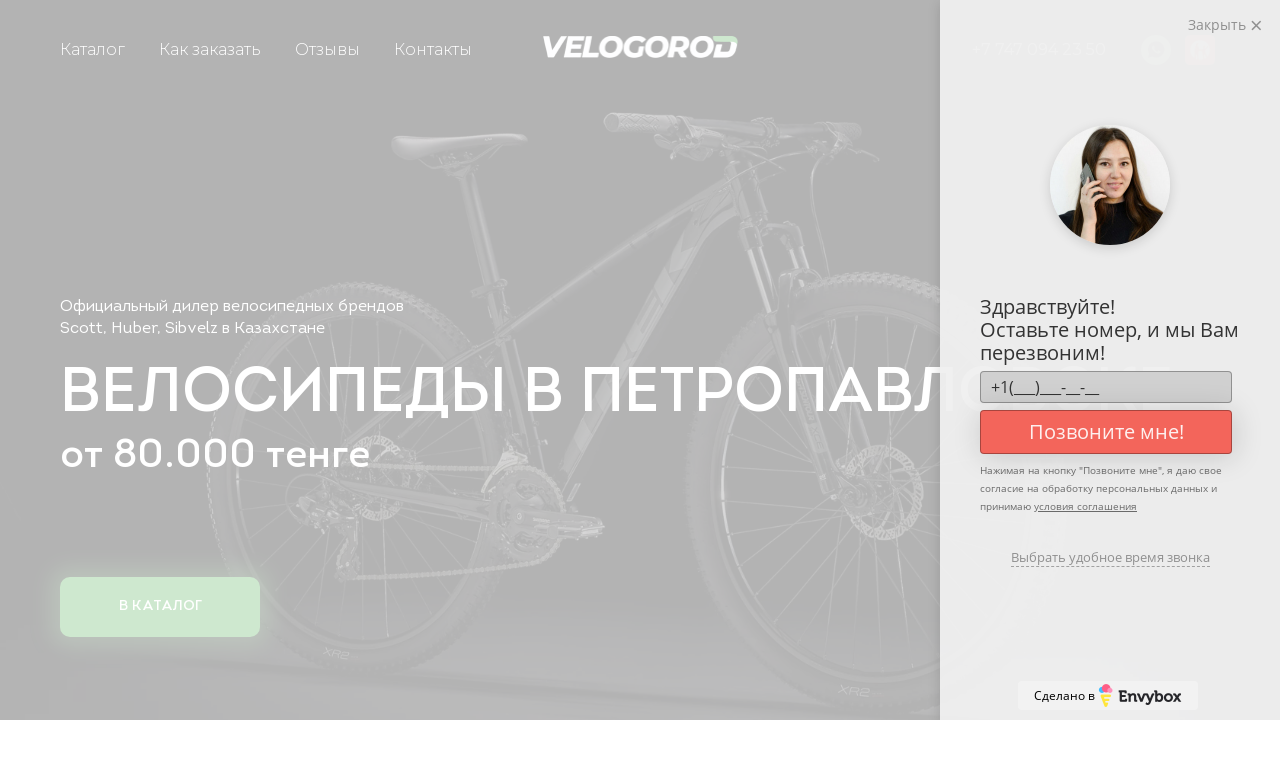

--- FILE ---
content_type: text/html; charset=UTF-8
request_url: https://velogorod.kz/velosipedy-v-petropavlovske
body_size: 43920
content:
<!DOCTYPE html> <html lang="ru"> <head> <meta charset="utf-8" /> <meta http-equiv="Content-Type" content="text/html; charset=utf-8" /> <meta name="viewport" content="width=device-width, initial-scale=1.0" /> <meta name="yandex-verification" content="103347b13b92e99e" /> <!--metatextblock--> <title>Купить велосипед в Петропавловске | Взрослые, детские, городские велосипеды | Цены - недорогие! | Velogorod.kz</title> <meta name="description" content="Ищете велосипед в Петропавловске? | Более 50 моделей в наличии |Рассрочка от 12 месяцев | Гарантия | Доставка по РК | Тест драйв 30 дней" /> <meta property="og:url" content="https://velogorod.kz/velosipedy-v-petropavlovske" /> <meta property="og:title" content="Купить велосипед в Петропавловске | Взрослые, детские, городские велосипеды | Цены - недорогие! | Velogorod.kz" /> <meta property="og:description" content="Ищете велосипед в Петропавловске? | Более 50 моделей в наличии |Рассрочка от 12 месяцев | Гарантия | Доставка по РК | Тест драйв 30 дней" /> <meta property="og:type" content="website" /> <meta property="og:image" content="https://static.tildacdn.pro/tild3966-3133-4638-a237-363265613037/image.png" /> <link rel="canonical" href="https://velogorod.kz/velosipedy-v-petropavlovske"> <!--/metatextblock--> <meta name="format-detection" content="telephone=no" /> <meta http-equiv="x-dns-prefetch-control" content="on"> <link rel="dns-prefetch" href="https://ws.tildacdn.com"> <link rel="dns-prefetch" href="https://static.tildacdn.pro"> <link rel="shortcut icon" href="https://static.tildacdn.pro/tild6437-3139-4262-b333-646161303030/bike-icon-1.ico" type="image/x-icon" /> <link rel="apple-touch-icon" href="https://static.tildacdn.pro/tild6631-6164-4362-b332-363030366565/12.png"> <link rel="apple-touch-icon" sizes="76x76" href="https://static.tildacdn.pro/tild6631-6164-4362-b332-363030366565/12.png"> <link rel="apple-touch-icon" sizes="152x152" href="https://static.tildacdn.pro/tild6631-6164-4362-b332-363030366565/12.png"> <link rel="apple-touch-startup-image" href="https://static.tildacdn.pro/tild6631-6164-4362-b332-363030366565/12.png"> <!-- Assets --> <script src="https://neo.tildacdn.com/js/tilda-fallback-1.0.min.js" async charset="utf-8"></script> <link rel="stylesheet" href="https://static.tildacdn.pro/css/tilda-grid-3.0.min.css" type="text/css" media="all" onerror="this.loaderr='y';"/> <link rel="stylesheet" href="https://static.tildacdn.pro/ws/project3571430/tilda-blocks-page36296126.min.css?t=1756210190" type="text/css" media="all" onerror="this.loaderr='y';" /> <link rel="preconnect" href="https://fonts.gstatic.com"> <link href="https://fonts.googleapis.com/css2?family=Montserrat:wght@100..900&subset=latin,cyrillic&display=swap" rel="stylesheet"> <link rel="stylesheet" href="https://static.tildacdn.pro/css/tilda-animation-2.0.min.css" type="text/css" media="all" onerror="this.loaderr='y';" /> <link rel="stylesheet" href="https://static.tildacdn.pro/css/tilda-popup-1.1.min.css" type="text/css" media="print" onload="this.media='all';" onerror="this.loaderr='y';" /> <noscript><link rel="stylesheet" href="https://static.tildacdn.pro/css/tilda-popup-1.1.min.css" type="text/css" media="all" /></noscript> <link rel="stylesheet" href="https://static.tildacdn.pro/css/tilda-slds-1.4.min.css" type="text/css" media="print" onload="this.media='all';" onerror="this.loaderr='y';" /> <noscript><link rel="stylesheet" href="https://static.tildacdn.pro/css/tilda-slds-1.4.min.css" type="text/css" media="all" /></noscript> <link rel="stylesheet" href="https://static.tildacdn.pro/css/tilda-catalog-1.1.min.css" type="text/css" media="print" onload="this.media='all';" onerror="this.loaderr='y';" /> <noscript><link rel="stylesheet" href="https://static.tildacdn.pro/css/tilda-catalog-1.1.min.css" type="text/css" media="all" /></noscript> <link rel="stylesheet" href="https://static.tildacdn.pro/css/tilda-forms-1.0.min.css" type="text/css" media="all" onerror="this.loaderr='y';" /> <link rel="stylesheet" href="https://static.tildacdn.pro/css/tilda-zero-gallery-1.0.min.css" type="text/css" media="all" onerror="this.loaderr='y';" /> <link rel="stylesheet" href="https://static.tildacdn.pro/css/tilda-zoom-2.0.min.css" type="text/css" media="print" onload="this.media='all';" onerror="this.loaderr='y';" /> <noscript><link rel="stylesheet" href="https://static.tildacdn.pro/css/tilda-zoom-2.0.min.css" type="text/css" media="all" /></noscript> <link rel="stylesheet" href="https://fonts.googleapis.com/css2?family=Montserrat:wght@300;400;600;700&display=swap" type="text/css" /> <script nomodule src="https://static.tildacdn.pro/js/tilda-polyfill-1.0.min.js" charset="utf-8"></script> <script type="text/javascript">function t_onReady(func) {if(document.readyState!='loading') {func();} else {document.addEventListener('DOMContentLoaded',func);}}
function t_onFuncLoad(funcName,okFunc,time) {if(typeof window[funcName]==='function') {okFunc();} else {setTimeout(function() {t_onFuncLoad(funcName,okFunc,time);},(time||100));}}window.tildaApiServiceRootDomain="tildacdn.kz";function t_throttle(fn,threshhold,scope) {return function() {fn.apply(scope||this,arguments);};}function t396_initialScale(t){var e=document.getElementById("rec"+t);if(e){var i=e.querySelector(".t396__artboard");if(i){window.tn_scale_initial_window_width||(window.tn_scale_initial_window_width=document.documentElement.clientWidth);var a=window.tn_scale_initial_window_width,r=[],n,l=i.getAttribute("data-artboard-screens");if(l){l=l.split(",");for(var o=0;o<l.length;o++)r[o]=parseInt(l[o],10)}else r=[320,480,640,960,1200];for(var o=0;o<r.length;o++){var d=r[o];a>=d&&(n=d)}var _="edit"===window.allrecords.getAttribute("data-tilda-mode"),c="center"===t396_getFieldValue(i,"valign",n,r),s="grid"===t396_getFieldValue(i,"upscale",n,r),w=t396_getFieldValue(i,"height_vh",n,r),g=t396_getFieldValue(i,"height",n,r),u=!!window.opr&&!!window.opr.addons||!!window.opera||-1!==navigator.userAgent.indexOf(" OPR/");if(!_&&c&&!s&&!w&&g&&!u){var h=parseFloat((a/n).toFixed(3)),f=[i,i.querySelector(".t396__carrier"),i.querySelector(".t396__filter")],v=Math.floor(parseInt(g,10)*h)+"px",p;i.style.setProperty("--initial-scale-height",v);for(var o=0;o<f.length;o++)f[o].style.setProperty("height","var(--initial-scale-height)");t396_scaleInitial__getElementsToScale(i).forEach((function(t){t.style.zoom=h}))}}}}function t396_scaleInitial__getElementsToScale(t){return t?Array.prototype.slice.call(t.children).filter((function(t){return t&&(t.classList.contains("t396__elem")||t.classList.contains("t396__group"))})):[]}function t396_getFieldValue(t,e,i,a){var r,n=a[a.length-1];if(!(r=i===n?t.getAttribute("data-artboard-"+e):t.getAttribute("data-artboard-"+e+"-res-"+i)))for(var l=0;l<a.length;l++){var o=a[l];if(!(o<=i)&&(r=o===n?t.getAttribute("data-artboard-"+e):t.getAttribute("data-artboard-"+e+"-res-"+o)))break}return r}window.TN_SCALE_INITIAL_VER="1.0",window.tn_scale_initial_window_width=null;</script> <script src="https://static.tildacdn.pro/js/jquery-1.10.2.min.js" charset="utf-8" onerror="this.loaderr='y';"></script> <script src="https://static.tildacdn.pro/js/tilda-scripts-3.0.min.js" charset="utf-8" defer onerror="this.loaderr='y';"></script> <script src="https://static.tildacdn.pro/ws/project3571430/tilda-blocks-page36296126.min.js?t=1756210190" charset="utf-8" async onerror="this.loaderr='y';"></script> <script src="https://static.tildacdn.pro/js/tilda-lazyload-1.0.min.js" charset="utf-8" async onerror="this.loaderr='y';"></script> <script src="https://static.tildacdn.pro/js/tilda-animation-2.0.min.js" charset="utf-8" async onerror="this.loaderr='y';"></script> <script src="https://static.tildacdn.pro/js/tilda-zero-1.1.min.js" charset="utf-8" async onerror="this.loaderr='y';"></script> <script src="https://static.tildacdn.pro/js/hammer.min.js" charset="utf-8" async onerror="this.loaderr='y';"></script> <script src="https://static.tildacdn.pro/js/tilda-slds-1.4.min.js" charset="utf-8" async onerror="this.loaderr='y';"></script> <script src="https://static.tildacdn.pro/js/tilda-products-1.0.min.js" charset="utf-8" async onerror="this.loaderr='y';"></script> <script src="https://static.tildacdn.pro/js/tilda-catalog-1.1.min.js" charset="utf-8" async onerror="this.loaderr='y';"></script> <script src="https://static.tildacdn.pro/js/tilda-t835-stepform-1.0.min.js" charset="utf-8" async onerror="this.loaderr='y';"></script> <script src="https://static.tildacdn.pro/js/tilda-forms-1.0.min.js" charset="utf-8" async onerror="this.loaderr='y';"></script> <script src="https://static.tildacdn.pro/js/tilda-menu-1.0.min.js" charset="utf-8" async onerror="this.loaderr='y';"></script> <script src="https://static.tildacdn.pro/js/tilda-popup-1.0.min.js" charset="utf-8" async onerror="this.loaderr='y';"></script> <script src="https://static.tildacdn.pro/js/tilda-zero-gallery-1.0.min.js" charset="utf-8" async onerror="this.loaderr='y';"></script> <script src="https://static.tildacdn.pro/js/tilda-zero-forms-1.0.min.js" charset="utf-8" async onerror="this.loaderr='y';"></script> <script src="https://static.tildacdn.pro/js/tilda-zoom-2.0.min.js" charset="utf-8" async onerror="this.loaderr='y';"></script> <script src="https://static.tildacdn.pro/js/tilda-zero-scale-1.0.min.js" charset="utf-8" async onerror="this.loaderr='y';"></script> <script src="https://static.tildacdn.pro/js/tilda-skiplink-1.0.min.js" charset="utf-8" async onerror="this.loaderr='y';"></script> <script src="https://static.tildacdn.pro/js/tilda-events-1.0.min.js" charset="utf-8" async onerror="this.loaderr='y';"></script> <!-- nominify begin --><meta name="facebook-domain-verification" content="avs65yikvq4gnvtypaek575im0ohz5" /> <!-- Global site tag (gtag.js) - Google Analytics --> <script async src="https://www.googletagmanager.com/gtag/js?id=UA-190100605-1"> </script> <script>
  window.dataLayer = window.dataLayer || [];
  function gtag(){dataLayer.push(arguments);}
  gtag('js', new Date());

  gtag('config', 'UA-190100605-1');
</script> <link rel="stylesheet" href="https://cdn.envybox.io/widget/cbk.css"> <script type="text/javascript" src="https://cdn.envybox.io/widget/cbk.js?wcb_code=a87df002cb0064ac07ba1a4151959308" charset="UTF-8" async></script> <!-- Google Tag Manager --> <script>(function(w,d,s,l,i){w[l]=w[l]||[];w[l].push({'gtm.start':
new Date().getTime(),event:'gtm.js'});var f=d.getElementsByTagName(s)[0],
j=d.createElement(s),dl=l!='dataLayer'?'&l='+l:'';j.async=true;j.src=
'https://www.googletagmanager.com/gtm.js?id='+i+dl;f.parentNode.insertBefore(j,f);
})(window,document,'script','dataLayer','GTM-T98LLDL');</script> <!-- End Google Tag Manager --> <!-- TikTok Pixel Code Start --> <script>
!function (w, d, t) {
  w.TiktokAnalyticsObject=t;var ttq=w[t]=w[t]||[];ttq.methods=["page","track","identify","instances","debug","on","off","once","ready","alias","group","enableCookie","disableCookie","holdConsent","revokeConsent","grantConsent"],ttq.setAndDefer=function(t,e){t[e]=function(){t.push([e].concat(Array.prototype.slice.call(arguments,0)))}};for(var i=0;i<ttq.methods.length;i++)ttq.setAndDefer(ttq,ttq.methods[i]);ttq.instance=function(t){for(
var e=ttq._i[t]||[],n=0;n<ttq.methods.length;n++)ttq.setAndDefer(e,ttq.methods[n]);return e},ttq.load=function(e,n){var r="https://analytics.tiktok.com/i18n/pixel/events.js",o=n&&n.partner;ttq._i=ttq._i||{},ttq._i[e]=[],ttq._i[e]._u=r,ttq._t=ttq._t||{},ttq._t[e]=+new Date,ttq._o=ttq._o||{},ttq._o[e]=n||{};n=document.createElement("script")
;n.type="text/javascript",n.async=!0,n.src=r+"?sdkid="+e+"&lib="+t;e=document.getElementsByTagName("script")[0];e.parentNode.insertBefore(n,e)};


  ttq.load('CV8PC23C77UDL07BTN4G');
  ttq.page();
}(window, document, 'ttq');
</script> <!-- TikTok Pixel Code End --><!-- nominify end --><script type="text/javascript">window.dataLayer=window.dataLayer||[];</script> <!-- Google Tag Manager --> <script type="text/javascript">(function(w,d,s,l,i){w[l]=w[l]||[];w[l].push({'gtm.start':new Date().getTime(),event:'gtm.js'});var f=d.getElementsByTagName(s)[0],j=d.createElement(s),dl=l!='dataLayer'?'&l='+l:'';j.async=true;j.src='https://www.googletagmanager.com/gtm.js?id='+i+dl;f.parentNode.insertBefore(j,f);})(window,document,'script','dataLayer','GTM-MQD9LLF');</script> <!-- End Google Tag Manager --> <!-- Global Site Tag (gtag.js) - Google Analytics --> <script type="text/javascript" data-tilda-cookie-type="analytics">window.mainTracker='gtag';window.gtagTrackerID='G-BYSMFJ94X8';function gtag(){dataLayer.push(arguments);}
setTimeout(function(){(function(w,d,s,i){var f=d.getElementsByTagName(s)[0],j=d.createElement(s);j.async=true;j.src='https://www.googletagmanager.com/gtag/js?id='+i;f.parentNode.insertBefore(j,f);gtag('js',new Date());gtag('config',i,{});})(window,document,'script',window.gtagTrackerID);},2000);</script> <!-- Facebook Pixel Code --> <script type="text/javascript" data-tilda-cookie-type="advertising">setTimeout(function(){!function(f,b,e,v,n,t,s)
{if(f.fbq)return;n=f.fbq=function(){n.callMethod?n.callMethod.apply(n,arguments):n.queue.push(arguments)};if(!f._fbq)f._fbq=n;n.push=n;n.loaded=!0;n.version='2.0';n.agent='pltilda';n.queue=[];t=b.createElement(e);t.async=!0;t.src=v;s=b.getElementsByTagName(e)[0];s.parentNode.insertBefore(t,s)}(window,document,'script','https://connect.facebook.net/en_US/fbevents.js');fbq('init','1601056640394456');fbq('track','PageView');},2000);</script> <!-- End Facebook Pixel Code --> <script type="text/javascript">(function() {if((/bot|google|yandex|baidu|bing|msn|duckduckbot|teoma|slurp|crawler|spider|robot|crawling|facebook/i.test(navigator.userAgent))===false&&typeof(sessionStorage)!='undefined'&&sessionStorage.getItem('visited')!=='y'&&document.visibilityState){var style=document.createElement('style');style.type='text/css';style.innerHTML='@media screen and (min-width: 980px) {.t-records {opacity: 0;}.t-records_animated {-webkit-transition: opacity ease-in-out .2s;-moz-transition: opacity ease-in-out .2s;-o-transition: opacity ease-in-out .2s;transition: opacity ease-in-out .2s;}.t-records.t-records_visible {opacity: 1;}}';document.getElementsByTagName('head')[0].appendChild(style);function t_setvisRecs(){var alr=document.querySelectorAll('.t-records');Array.prototype.forEach.call(alr,function(el) {el.classList.add("t-records_animated");});setTimeout(function() {Array.prototype.forEach.call(alr,function(el) {el.classList.add("t-records_visible");});sessionStorage.setItem("visited","y");},400);}
document.addEventListener('DOMContentLoaded',t_setvisRecs);}})();</script></head> <body class="t-body" style="margin:0;"> <!--allrecords--> <div id="allrecords" class="t-records" data-hook="blocks-collection-content-node" data-tilda-project-id="3571430" data-tilda-page-id="36296126" data-tilda-page-alias="velosipedy-v-petropavlovske" data-tilda-formskey="370f623198aa24a953c1983debf402bb" data-tilda-cookie="no" data-tilda-stat-scroll="yes" data-tilda-lazy="yes" data-tilda-project-lang="RU" data-tilda-root-zone="pro" data-tilda-project-headcode="yes" data-tilda-ts="y" data-tilda-project-country="KZ"> <!--header--> <header id="t-header" class="t-records" data-hook="blocks-collection-content-node" data-tilda-project-id="3571430" data-tilda-page-id="36293802" data-tilda-page-alias="header" data-tilda-formskey="370f623198aa24a953c1983debf402bb" data-tilda-cookie="no" data-tilda-stat-scroll="yes" data-tilda-lazy="yes" data-tilda-project-lang="RU" data-tilda-root-zone="pro" data-tilda-project-headcode="yes" data-tilda-ts="y" data-tilda-project-country="KZ"> <div id="rec586312565" class="r t-rec" style=" " data-animationappear="off" data-record-type="446"> <!-- T446 --> <div id="nav586312565marker"></div> <div class="tmenu-mobile"> <div class="tmenu-mobile__container"> <div class="tmenu-mobile__burgerlogo"> <a href="/"> <img
src="https://static.tildacdn.pro/tild3463-6331-4561-b736-393236386530/photo.png"
class="tmenu-mobile__imglogo"
imgfield="img"
style="max-width: 195px; width: 195px;"
alt=""> </a> </div> <button type="button"
class="t-menuburger t-menuburger_first "
aria-label="Навигационное меню"
aria-expanded="false"> <span style="background-color:#ffffff;"></span> <span style="background-color:#ffffff;"></span> <span style="background-color:#ffffff;"></span> <span style="background-color:#ffffff;"></span> </button> <script>function t_menuburger_init(recid) {var rec=document.querySelector('#rec' + recid);if(!rec) return;var burger=rec.querySelector('.t-menuburger');if(!burger) return;var isSecondStyle=burger.classList.contains('t-menuburger_second');if(isSecondStyle&&!window.isMobile&&!('ontouchend' in document)) {burger.addEventListener('mouseenter',function() {if(burger.classList.contains('t-menuburger-opened')) return;burger.classList.remove('t-menuburger-unhovered');burger.classList.add('t-menuburger-hovered');});burger.addEventListener('mouseleave',function() {if(burger.classList.contains('t-menuburger-opened')) return;burger.classList.remove('t-menuburger-hovered');burger.classList.add('t-menuburger-unhovered');setTimeout(function() {burger.classList.remove('t-menuburger-unhovered');},300);});}
burger.addEventListener('click',function() {if(!burger.closest('.tmenu-mobile')&&!burger.closest('.t450__burger_container')&&!burger.closest('.t466__container')&&!burger.closest('.t204__burger')&&!burger.closest('.t199__js__menu-toggler')) {burger.classList.toggle('t-menuburger-opened');burger.classList.remove('t-menuburger-unhovered');}});var menu=rec.querySelector('[data-menu="yes"]');if(!menu) return;var menuLinks=menu.querySelectorAll('.t-menu__link-item');var submenuClassList=['t978__menu-link_hook','t978__tm-link','t966__tm-link','t794__tm-link','t-menusub__target-link'];Array.prototype.forEach.call(menuLinks,function(link) {link.addEventListener('click',function() {var isSubmenuHook=submenuClassList.some(function(submenuClass) {return link.classList.contains(submenuClass);});if(isSubmenuHook) return;burger.classList.remove('t-menuburger-opened');});});menu.addEventListener('clickedAnchorInTooltipMenu',function() {burger.classList.remove('t-menuburger-opened');});}
t_onReady(function() {t_onFuncLoad('t_menuburger_init',function(){t_menuburger_init('586312565');});});</script> <style>.t-menuburger{position:relative;flex-shrink:0;width:28px;height:20px;padding:0;border:none;background-color:transparent;outline:none;-webkit-transform:rotate(0deg);transform:rotate(0deg);transition:transform .5s ease-in-out;cursor:pointer;z-index:999;}.t-menuburger span{display:block;position:absolute;width:100%;opacity:1;left:0;-webkit-transform:rotate(0deg);transform:rotate(0deg);transition:.25s ease-in-out;height:3px;background-color:#000;}.t-menuburger span:nth-child(1){top:0px;}.t-menuburger span:nth-child(2),.t-menuburger span:nth-child(3){top:8px;}.t-menuburger span:nth-child(4){top:16px;}.t-menuburger__big{width:42px;height:32px;}.t-menuburger__big span{height:5px;}.t-menuburger__big span:nth-child(2),.t-menuburger__big span:nth-child(3){top:13px;}.t-menuburger__big span:nth-child(4){top:26px;}.t-menuburger__small{width:22px;height:14px;}.t-menuburger__small span{height:2px;}.t-menuburger__small span:nth-child(2),.t-menuburger__small span:nth-child(3){top:6px;}.t-menuburger__small span:nth-child(4){top:12px;}.t-menuburger-opened span:nth-child(1){top:8px;width:0%;left:50%;}.t-menuburger-opened span:nth-child(2){-webkit-transform:rotate(45deg);transform:rotate(45deg);}.t-menuburger-opened span:nth-child(3){-webkit-transform:rotate(-45deg);transform:rotate(-45deg);}.t-menuburger-opened span:nth-child(4){top:8px;width:0%;left:50%;}.t-menuburger-opened.t-menuburger__big span:nth-child(1){top:6px;}.t-menuburger-opened.t-menuburger__big span:nth-child(4){top:18px;}.t-menuburger-opened.t-menuburger__small span:nth-child(1),.t-menuburger-opened.t-menuburger__small span:nth-child(4){top:6px;}@media (hover),(min-width:0\0){.t-menuburger_first:hover span:nth-child(1){transform:translateY(1px);}.t-menuburger_first:hover span:nth-child(4){transform:translateY(-1px);}.t-menuburger_first.t-menuburger__big:hover span:nth-child(1){transform:translateY(3px);}.t-menuburger_first.t-menuburger__big:hover span:nth-child(4){transform:translateY(-3px);}}.t-menuburger_second span:nth-child(2),.t-menuburger_second span:nth-child(3){width:80%;left:20%;right:0;}@media (hover),(min-width:0\0){.t-menuburger_second.t-menuburger-hovered span:nth-child(2),.t-menuburger_second.t-menuburger-hovered span:nth-child(3){animation:t-menuburger-anim 0.3s ease-out normal forwards;}.t-menuburger_second.t-menuburger-unhovered span:nth-child(2),.t-menuburger_second.t-menuburger-unhovered span:nth-child(3){animation:t-menuburger-anim2 0.3s ease-out normal forwards;}}.t-menuburger_second.t-menuburger-opened span:nth-child(2),.t-menuburger_second.t-menuburger-opened span:nth-child(3){left:0;right:0;width:100%!important;}.t-menuburger_third span:nth-child(4){width:70%;left:unset;right:0;}@media (hover),(min-width:0\0){.t-menuburger_third:not(.t-menuburger-opened):hover span:nth-child(4){width:100%;}}.t-menuburger_third.t-menuburger-opened span:nth-child(4){width:0!important;right:50%;}.t-menuburger_fourth{height:12px;}.t-menuburger_fourth.t-menuburger__small{height:8px;}.t-menuburger_fourth.t-menuburger__big{height:18px;}.t-menuburger_fourth span:nth-child(2),.t-menuburger_fourth span:nth-child(3){top:4px;opacity:0;}.t-menuburger_fourth span:nth-child(4){top:8px;}.t-menuburger_fourth.t-menuburger__small span:nth-child(2),.t-menuburger_fourth.t-menuburger__small span:nth-child(3){top:3px;}.t-menuburger_fourth.t-menuburger__small span:nth-child(4){top:6px;}.t-menuburger_fourth.t-menuburger__small span:nth-child(2),.t-menuburger_fourth.t-menuburger__small span:nth-child(3){top:3px;}.t-menuburger_fourth.t-menuburger__small span:nth-child(4){top:6px;}.t-menuburger_fourth.t-menuburger__big span:nth-child(2),.t-menuburger_fourth.t-menuburger__big span:nth-child(3){top:6px;}.t-menuburger_fourth.t-menuburger__big span:nth-child(4){top:12px;}@media (hover),(min-width:0\0){.t-menuburger_fourth:not(.t-menuburger-opened):hover span:nth-child(1){transform:translateY(1px);}.t-menuburger_fourth:not(.t-menuburger-opened):hover span:nth-child(4){transform:translateY(-1px);}.t-menuburger_fourth.t-menuburger__big:not(.t-menuburger-opened):hover span:nth-child(1){transform:translateY(3px);}.t-menuburger_fourth.t-menuburger__big:not(.t-menuburger-opened):hover span:nth-child(4){transform:translateY(-3px);}}.t-menuburger_fourth.t-menuburger-opened span:nth-child(1),.t-menuburger_fourth.t-menuburger-opened span:nth-child(4){top:4px;}.t-menuburger_fourth.t-menuburger-opened span:nth-child(2),.t-menuburger_fourth.t-menuburger-opened span:nth-child(3){opacity:1;}@keyframes t-menuburger-anim{0%{width:80%;left:20%;right:0;}50%{width:100%;left:0;right:0;}100%{width:80%;left:0;right:20%;}}@keyframes t-menuburger-anim2{0%{width:80%;left:0;}50%{width:100%;right:0;left:0;}100%{width:80%;left:20%;right:0;}}</style> </div> </div> <style>.tmenu-mobile{background-color:#111;display:none;width:100%;top:0;z-index:990;}.tmenu-mobile_positionfixed{position:fixed;}.tmenu-mobile__text{color:#fff;}.tmenu-mobile__container{min-height:64px;padding:20px;position:relative;box-sizing:border-box;display:-webkit-flex;display:-ms-flexbox;display:flex;-webkit-align-items:center;-ms-flex-align:center;align-items:center;-webkit-justify-content:space-between;-ms-flex-pack:justify;justify-content:space-between;}.tmenu-mobile__list{display:block;}.tmenu-mobile__burgerlogo{display:inline-block;font-size:24px;font-weight:400;white-space:nowrap;vertical-align:middle;}.tmenu-mobile__imglogo{height:auto;display:block;max-width:300px!important;box-sizing:border-box;padding:0;margin:0 auto;}@media screen and (max-width:980px){.tmenu-mobile__menucontent_hidden{display:none;height:100%;}.tmenu-mobile{display:block;}}@media screen and (max-width:980px){#rec586312565 .t-menuburger{-webkit-order:1;-ms-flex-order:1;order:1;}}</style> <style> #rec586312565 .tmenu-mobile__burgerlogo a{color:#ffffff;font-weight:600;}</style> <style> #rec586312565 .tmenu-mobile__burgerlogo__title{color:#ffffff;font-weight:600;}</style> <div
id="nav586312565"
class="t446 t446__positionabsolute tmenu-mobile__menucontent_hidden"
style="background-color: rgba(0,0,0, 0); height:100px; " data-bgcolor-hex="#000000" data-bgcolor-rgba="rgba(0,0,0,0)" data-navmarker="nav586312565marker" data-appearoffset="" data-bgopacity-two="1" data-menushadow="" data-menushadow-css="0px 1px 3px rgba(0,0,0,0)" data-bgopacity="0" data-menu="yes"> <div class="t446__maincontainer t446__c12collumns" style="height:100px;"> <div class="t446__logowrapper"> <div class="t446__logowrapper2"> <div style="display: block;"> <a href="/"> <img class="t446__imglogo t446__imglogomobile"
src="https://static.tildacdn.pro/tild3463-6331-4561-b736-393236386530/photo.png"
imgfield="img"
style="max-width: 195px; width: 195px;"
alt=""> </a> </div> </div> </div> <div class="t446__leftwrapper" style="padding-left:20px; padding-right:147.5px; text-align: left;"> <div class="t446__leftmenuwrapper"> <ul class="t446__list t-menu__list"> <li class="t446__list_item" style="padding:0 15px 0 0;"> <a class="t-menu__link-item" href="/#catalog" data-menu-submenu-hook="" data-menu-item-number="1">Каталог</a> </li> <li class="t446__list_item" style="padding:0 15px;"> <a class="t-menu__link-item" href="/#order" data-menu-submenu-hook="" data-menu-item-number="2">Как заказать</a> </li> <li class="t446__list_item" style="padding:0 15px;"> <a class="t-menu__link-item" href="/#feedback" data-menu-submenu-hook="" data-menu-item-number="3">Отзывы</a> </li> <li class="t446__list_item" style="padding:0 0 0 15px;"> <a class="t-menu__link-item" href="/#contacts" data-menu-submenu-hook="" data-menu-item-number="4">Контакты</a> </li> </ul> </div> </div> <div class="t446__rightwrapper" style="padding-right:20px; padding-left:147.5px; text-align: right;"> <div class="t446__rightmenuwrapper"> <ul class="t446__list t-menu__list"> </ul> </div> <div class="t446__additionalwrapper"> <div class="t446__right_descr" field="descr"><div style="font-size: 16px;" data-customstyle="yes"><a href="tel:+77470942350" style="color: rgb(255, 255, 255);">+7 747 094 23 50</a></div></div> <div class="t-sociallinks"> <ul role="list" class="t-sociallinks__wrapper" aria-label="Соц. сети"> <!-- new soclinks --><li class="t-sociallinks__item t-sociallinks__item_whatsapp"><a href="https://wa.me/77775666999?text=%D0%9F%D1%80%D0%B8%D0%B2%D0%B5%D1%82%21%20%D0%A5%D0%BE%D1%87%D1%83%20%D1%81%D0%B4%D0%B5%D0%BB%D0%B0%D1%82%D1%8C%20%D0%B7%D0%B0%D0%BA%D0%B0%D0%B7" target="_blank" rel="nofollow" aria-label="WhatsApp" title="WhatsApp" style="width: 30px; height: 30px;"><svg class="t-sociallinks__svg" role="presentation" width=30px height=30px viewBox="0 0 100 100" fill="none"
xmlns="http://www.w3.org/2000/svg"> <path fill-rule="evenodd" clip-rule="evenodd"
d="M50 100C77.6142 100 100 77.6142 100 50C100 22.3858 77.6142 0 50 0C22.3858 0 0 22.3858 0 50C0 77.6142 22.3858 100 50 100ZM69.7626 28.9928C64.6172 23.841 57.7739 21.0027 50.4832 21C35.4616 21 23.2346 33.2252 23.2292 48.2522C23.2274 53.0557 24.4823 57.7446 26.8668 61.8769L23 76L37.4477 72.2105C41.4282 74.3822 45.9107 75.5262 50.4714 75.528H50.4823C65.5029 75.528 77.7299 63.301 77.7363 48.2749C77.7408 40.9915 74.9089 34.1446 69.7626 28.9928ZM62.9086 53.9588C62.2274 53.6178 58.8799 51.9708 58.2551 51.7435C57.6313 51.5161 57.1766 51.4024 56.7228 52.0845C56.269 52.7666 54.964 54.2998 54.5666 54.7545C54.1692 55.2092 53.7718 55.2656 53.0915 54.9246C52.9802 54.8688 52.8283 54.803 52.6409 54.7217C51.6819 54.3057 49.7905 53.4855 47.6151 51.5443C45.5907 49.7382 44.2239 47.5084 43.8265 46.8272C43.4291 46.1452 43.7837 45.7769 44.1248 45.4376C44.3292 45.2338 44.564 44.9478 44.7987 44.662C44.9157 44.5194 45.0328 44.3768 45.146 44.2445C45.4345 43.9075 45.56 43.6516 45.7302 43.3049C45.7607 43.2427 45.7926 43.1776 45.8272 43.1087C46.0545 42.654 45.9409 42.2565 45.7708 41.9155C45.6572 41.6877 45.0118 40.1167 44.4265 38.6923C44.1355 37.984 43.8594 37.3119 43.671 36.8592C43.1828 35.687 42.6883 35.69 42.2913 35.6924C42.2386 35.6928 42.1876 35.6931 42.1386 35.6906C41.7421 35.6706 41.2874 35.667 40.8336 35.667C40.3798 35.667 39.6423 35.837 39.0175 36.5191C38.9773 36.5631 38.9323 36.6111 38.8834 36.6633C38.1738 37.4209 36.634 39.0648 36.634 42.2002C36.634 45.544 39.062 48.7748 39.4124 49.2411L39.415 49.2444C39.4371 49.274 39.4767 49.3309 39.5333 49.4121C40.3462 50.5782 44.6615 56.7691 51.0481 59.5271C52.6732 60.2291 53.9409 60.6475 54.9303 60.9612C56.5618 61.4796 58.046 61.4068 59.22 61.2313C60.5286 61.0358 63.2487 59.5844 63.8161 57.9938C64.3836 56.4033 64.3836 55.0392 64.2136 54.7554C64.0764 54.5258 63.7545 54.3701 63.2776 54.1395C63.1633 54.0843 63.0401 54.0247 62.9086 53.9588Z"
fill="#5cb45e" /> </svg></a></li>&nbsp;<li class="t-sociallinks__item t-sociallinks__item_website"><a href="https://kaspi.kz/shop/search/?text=HUBER&amp;q=%3AavailableInZones%3AMagnum_ZONE1%3Acategory%3ASports%20and%20outdoors&amp;sort=relevance&amp;filteredByCategory=false&amp;sc=" target="_blank" rel="nofollow" aria-label="Kaspi" title="Kaspi" style="width: 30px; height: 30px;"><img src=https://static.tildacdn.pro/tild6161-6132-4462-a531-323733386463/IMG_3423.PNG alt="website icon" class="t-sociallinks__customimg" style="width:30px; height:30px; vertical-align: baseline; object-fit: contain; object-position: center;"></a></li><!-- /new soclinks --> <script>t_onReady(function() {var rec=document.getElementById('rec586312565');if(!rec) return;var customImageList=rec.querySelectorAll('img.t-sociallinks__customimg');Array.prototype.forEach.call(customImageList,function(img) {var imgURL=img.getAttribute('src');if(imgURL.indexOf('/lib__tildaicon__')!==-1||imgURL.indexOf('/lib/tildaicon/')!==-1||imgURL.indexOf('/lib/icons/tilda')!==-1) {var xhr=new XMLHttpRequest();xhr.open('GET',imgURL);xhr.responseType='document';xhr.onload=function() {if(xhr.status>=200&&xhr.status<400) {var response=xhr.response;var svg=response.querySelector('svg');svg.style.width='30px';svg.style.height='30px';var figureList=svg.querySelectorAll('*:not(g):not(title):not(desc)');for(var j=0;j<figureList.length;j++) {figureList[j].style.fill='#5cb45e';};if(img.parentNode) {img.parentNode.append(svg);}
img.remove();} else {img.style.visibility='visible';}}
xhr.onerror=function(error) {img.style.visibility='visible';}
xhr.send();}});});</script> </ul> </div> </div> </div> </div> </div> <style>@media screen and (max-width:980px){#rec586312565 .t446__logowrapper{display:none;}#rec586312565 .t446__maincontainer{padding-top:40px;}{if $a.menu_position=="static" or $a.menu_position=="fixed" or $a.menu_position=="absolute"}#rec586312565 .t446__position{$a.menu_position}{position:unset;}{/if}}</style> <style>@media screen and (max-width:980px){#rec586312565 .t446__leftcontainer{padding:20px;}#rec586312565 .t446__imglogo{padding:20px 0;}#rec586312565 .t446{position:static;}}</style> <script>t_onReady(function() {t_onFuncLoad('t446_checkOverflow',function() {window.addEventListener('resize',t_throttle(function() {t446_checkOverflow('586312565','100');}));window.addEventListener('load',function() {t446_checkOverflow('586312565','100');});t446_checkOverflow('586312565','100');});t_onFuncLoad('t_menu__interactFromKeyboard',function() {t_menu__interactFromKeyboard('586312565');});});t_onReady(function() {t_onFuncLoad('t_menu__highlightActiveLinks',function() {t_menu__highlightActiveLinks('.t446__list_item a');});});t_onReady(function() {t_onFuncLoad('t_menu__setBGcolor',function() {t_menu__setBGcolor('586312565','.t446');window.addEventListener('resize',t_throttle(function() {t_menu__setBGcolor('586312565','.t446');}));});});</script> <script>t_onReady(function() {t_onFuncLoad('t446_createMobileMenu',function() {t446_createMobileMenu('586312565');});t_onFuncLoad('t446_init',function() {t446_init('586312565');});});</script> <style>#rec586312565 .t-menu__link-item{-webkit-transition:color 0.3s ease-in-out,opacity 0.3s ease-in-out;transition:color 0.3s ease-in-out,opacity 0.3s ease-in-out;}#rec586312565 .t-menu__link-item:not(.t-active):not(.tooltipstered):hover{color:#5cb45e !important;opacity:1 !important;}#rec586312565 .t-menu__link-item:not(.t-active):not(.tooltipstered):focus-visible{color:#5cb45e !important;opacity:1 !important;}@supports (overflow:-webkit-marquee) and (justify-content:inherit){#rec586312565 .t-menu__link-item,#rec586312565 .t-menu__link-item.t-active{opacity:1 !important;}}</style> <style> #rec586312565 .t446__logowrapper2 a{color:#ffffff;font-weight:600;}#rec586312565 a.t-menu__link-item{font-size:16px;color:#ffffff;font-weight:300;}#rec586312565 .t446__right_langs_lang a{font-size:16px;color:#ffffff;font-weight:300;}</style> <style> #rec586312565 .t446__logo{color:#ffffff;font-weight:600;}</style> </div> </header> <!--/header--> <div id="rec586351462" class="r t-rec t-screenmin-480px" style=" " data-animationappear="off" data-record-type="396" data-screen-min="480px"> <!-- T396 --> <style>#rec586351462 .t396__artboard {min-height:750px;height:100vh;background-color:#ffffff;}#rec586351462 .t396__filter {min-height:750px;height:100vh;}#rec586351462 .t396__carrier{min-height:750px;height:100vh;background-position:center center;background-attachment:fixed;transform:translate3d(0,0,0);-moz-transform:unset;background-image:url('https://thb.tildacdn.pro/tild6331-3035-4533-b439-613031373062/-/resize/20x/photo.png');background-size:cover;background-repeat:no-repeat;}@media screen and (min-width:1199px) {#rec586351462 .t396__carrier-wrapper {position:absolute;width:100%;height:100%;top:0;left:0;-webkit-clip-path:inset(0 0 0 0);clip-path:inset(0 0 0 0);}#rec586351462 .t396__carrier{position:fixed;display:block;width:100%;height:100% !important;top:0;left:0;background-size:cover;background-position:center center;transform:translateZ(0);will-change:transform;pointer-events:none;}}@media screen and (max-width:1199px) {#rec586351462 .t396__carrier-wrapper {position:absolute;width:100%;height:100%;top:0;left:0;-webkit-clip-path:inset(0 0 0 0);clip-path:inset(0 0 0 0);}}@media screen and (max-width:1199px) {#rec586351462 .t396__artboard,#rec586351462 .t396__filter,#rec586351462 .t396__carrier {}#rec586351462 .t396__filter {}#rec586351462 .t396__carrier {background-attachment:scroll;}}@media screen and (max-width:959px) {#rec586351462 .t396__artboard,#rec586351462 .t396__filter,#rec586351462 .t396__carrier {}#rec586351462 .t396__filter {}#rec586351462 .t396__carrier {background-attachment:scroll;}}@media screen and (max-width:639px) {#rec586351462 .t396__artboard,#rec586351462 .t396__filter,#rec586351462 .t396__carrier {}#rec586351462 .t396__filter {}#rec586351462 .t396__carrier {background-attachment:scroll;}}@media screen and (max-width:479px) {#rec586351462 .t396__artboard,#rec586351462 .t396__filter,#rec586351462 .t396__carrier {min-height:500px;}#rec586351462 .t396__filter {}#rec586351462 .t396__carrier {background-position:center center;background-attachment:scroll;}}#rec586351462 .tn-elem[data-elem-id="1681736891517"]{z-index:3;top:0px;left:0px;width:100%;height:100%;}#rec586351462 .tn-elem[data-elem-id="1681736891517"] .tn-atom {border-radius:0px 0px 0px 0px;opacity:0.5;background-color:#000000;background-position:center center;border-color:transparent ;border-style:solid;}@media screen and (max-width:1199px) {#rec586351462 .tn-elem[data-elem-id="1681736891517"] {display:table;}}@media screen and (max-width:959px) {#rec586351462 .tn-elem[data-elem-id="1681736891517"] {display:table;}}@media screen and (max-width:639px) {#rec586351462 .tn-elem[data-elem-id="1681736891517"] {display:table;}}@media screen and (max-width:479px) {#rec586351462 .tn-elem[data-elem-id="1681736891517"] {display:table;}}#rec586351462 .tn-elem[data-elem-id="1681736891525"]{color:#ffffff;text-align:LEFT;z-index:4;top:calc(50vh - 375px + 437px);left:calc(50% - 600px + 20px);width:850px;height:auto;}#rec586351462 .tn-elem[data-elem-id="1681736891525"] .tn-atom {vertical-align:middle;color:#ffffff;font-size:40px;font-family:'Intro',Arial,sans-serif;line-height:1;font-weight:400;background-position:center center;border-color:transparent ;border-style:solid;}@media screen and (max-width:1199px) {#rec586351462 .tn-elem[data-elem-id="1681736891525"] {display:table;left:calc(50% - 480px + 10px);height:auto;}}@media screen and (max-width:959px) {#rec586351462 .tn-elem[data-elem-id="1681736891525"] {display:table;width:620px;height:auto;}}@media screen and (max-width:639px) {#rec586351462 .tn-elem[data-elem-id="1681736891525"] {display:table;top:366px;width:340px;height:auto;}}@media screen and (max-width:479px) {#rec586351462 .tn-elem[data-elem-id="1681736891525"] {display:table;top:243px;left:calc(50% - 160px + 0px);width:320px;height:auto;}#rec586351462 .tn-elem[data-elem-id="1681736891525"] {text-align:center;}#rec586351462 .tn-elem[data-elem-id="1681736891525"] .tn-atom{font-size:20px;background-size:cover;}}#rec586351462 .tn-elem[data-elem-id="1681736891531"]{color:#ffffff;text-align:LEFT;z-index:5;top:calc(50vh - 375px + 365px);left:calc(50% - 600px + 20px);width:1124px;height:auto;}#rec586351462 .tn-elem[data-elem-id="1681736891531"] .tn-atom {vertical-align:middle;color:#ffffff;font-size:62px;font-family:'Intro',Arial,sans-serif;line-height:1;font-weight:400;text-transform:uppercase;background-position:center center;border-color:transparent ;border-style:solid;}@media screen and (max-width:1199px) {#rec586351462 .tn-elem[data-elem-id="1681736891531"] {display:table;left:calc(50% - 480px + 10px);height:auto;}}@media screen and (max-width:959px) {#rec586351462 .tn-elem[data-elem-id="1681736891531"] {display:table;height:auto;}}@media screen and (max-width:639px) {#rec586351462 .tn-elem[data-elem-id="1681736891531"] {display:table;top:294px;height:auto;}}@media screen and (max-width:479px) {#rec586351462 .tn-elem[data-elem-id="1681736891531"] {display:table;top:191px;left:calc(50% - 160px + 0px);width:320px;height:auto;}#rec586351462 .tn-elem[data-elem-id="1681736891531"] {text-align:center;}#rec586351462 .tn-elem[data-elem-id="1681736891531"] .tn-atom{font-size:42px;background-size:cover;}}#rec586351462 .tn-elem[data-elem-id="1681736891548"]{color:#ffffff;text-align:LEFT;z-index:6;top:calc(50vh - 375px + 296px);left:calc(50% - 600px + 20px);width:346px;height:auto;}#rec586351462 .tn-elem[data-elem-id="1681736891548"] .tn-atom {vertical-align:middle;color:#ffffff;font-size:16px;font-family:'Intro',Arial,sans-serif;line-height:1.4;font-weight:300;background-position:center center;border-color:transparent ;border-style:solid;}@media screen and (max-width:1199px) {#rec586351462 .tn-elem[data-elem-id="1681736891548"] {display:table;left:calc(50% - 480px + 10px);height:auto;}}@media screen and (max-width:959px) {#rec586351462 .tn-elem[data-elem-id="1681736891548"] {display:table;height:auto;}}@media screen and (max-width:639px) {#rec586351462 .tn-elem[data-elem-id="1681736891548"] {display:table;top:150px;height:auto;}}@media screen and (max-width:479px) {#rec586351462 .tn-elem[data-elem-id="1681736891548"] {display:table;top:50px;left:calc(50% - 160px + 0px);width:320px;height:auto;}#rec586351462 .tn-elem[data-elem-id="1681736891548"] {text-align:center;}#rec586351462 .tn-elem[data-elem-id="1681736891548"] .tn-atom{font-size:16px;background-size:cover;}}#rec586351462 .tn-elem[data-elem-id="1681736891552"]{color:#ffffff;text-align:center;z-index:7;top:calc(50vh - 375px + 577px);left:calc(50% - 600px + 20px);width:200px;height:60px;}#rec586351462 .tn-elem[data-elem-id="1681736891552"] .tn-atom{color:#ffffff;font-size:14px;font-family:'Intro',Arial,sans-serif;font-weight:400;border-width:1px;border-radius:10px 10px 10px 10px;background-color:#5cb45e;background-position:center center;border-color:transparent ;border-style:solid;transition:background-color 0.2s ease-in-out,color 0.2s ease-in-out,border-color 0.2s ease-in-out;box-shadow:0px 0px 20px 10px rgba(92,180,94,0.3);}@media (hover),(min-width:0\0) {#rec586351462 .tn-elem[data-elem-id="1681736891552"] .tn-atom:hover {background-color:#3b803d;background-image:none;}}@media screen and (max-width:1199px) {#rec586351462 .tn-elem[data-elem-id="1681736891552"] {display:table;left:calc(50% - 480px + 10px);}}@media screen and (max-width:959px) {#rec586351462 .tn-elem[data-elem-id="1681736891552"] {display:table;}}@media screen and (max-width:639px) {#rec586351462 .tn-elem[data-elem-id="1681736891552"] {display:table;top:546px;}}@media screen and (max-width:479px) {#rec586351462 .tn-elem[data-elem-id="1681736891552"] {display:table;top:338px;left:calc(50% - 160px + 70px);width:180px;height:50px;}}</style> <div class='t396'> <div class="t396__artboard" data-artboard-recid="586351462" data-artboard-screens="320,480,640,960,1200" data-artboard-height="750" data-artboard-valign="center" data-artboard-height_vh="100" data-artboard-upscale="grid" data-artboard-height-res-320="500"> <div class="t396__carrier-wrapper"> <div class="t396__carrier t-bgimg" data-artboard-recid="586351462" data-original="https://static.tildacdn.pro/tild6331-3035-4533-b439-613031373062/photo.png"></div> </div> <div class="t396__filter" data-artboard-recid="586351462"></div> <div class='t396__elem tn-elem tn-elem__5863514621681736891517' data-elem-id='1681736891517' data-elem-type='shape' data-field-top-value="0" data-field-left-value="0" data-field-height-value="100" data-field-width-value="100" data-field-axisy-value="top" data-field-axisx-value="left" data-field-container-value="window" data-field-topunits-value="px" data-field-leftunits-value="px" data-field-heightunits-value="%" data-field-widthunits-value="%"> <div class='tn-atom'> </div> </div> <div class='t396__elem tn-elem tn-elem__5863514621681736891525 t-animate' data-elem-id='1681736891525' data-elem-type='text' data-field-top-value="437" data-field-left-value="20" data-field-height-value="40" data-field-width-value="850" data-field-axisy-value="top" data-field-axisx-value="left" data-field-container-value="grid" data-field-topunits-value="px" data-field-leftunits-value="px" data-field-heightunits-value="px" data-field-widthunits-value="px" data-animate-style="fadeinup" data-animate-duration="1" data-animate-distance="50" data-field-textfit-value="autoheight" data-field-top-res-320-value="243" data-field-left-res-320-value="0" data-field-width-res-320-value="320" data-field-top-res-480-value="366" data-field-width-res-480-value="340" data-field-width-res-640-value="620" data-field-left-res-960-value="10"> <div class='tn-atom'field='tn_text_1681736891525'>от 80.000 тенге</div> </div> <div class='t396__elem tn-elem tn-elem__5863514621681736891531 t-animate' data-elem-id='1681736891531' data-elem-type='text' data-field-top-value="365" data-field-left-value="20" data-field-height-value="62" data-field-width-value="1124" data-field-axisy-value="top" data-field-axisx-value="left" data-field-container-value="grid" data-field-topunits-value="px" data-field-leftunits-value="px" data-field-heightunits-value="px" data-field-widthunits-value="px" data-animate-style="fadeinup" data-animate-duration="1" data-animate-distance="50" data-field-textfit-value="autoheight" data-field-top-res-320-value="191" data-field-left-res-320-value="0" data-field-width-res-320-value="320" data-field-top-res-480-value="294" data-field-left-res-960-value="10"> <h1 class='tn-atom'field='tn_text_1681736891531'>Велосипеды в петропавловске</h1> </div> <div class='t396__elem tn-elem tn-elem__5863514621681736891548 t-animate' data-elem-id='1681736891548' data-elem-type='text' data-field-top-value="296" data-field-left-value="20" data-field-height-value="44" data-field-width-value="346" data-field-axisy-value="top" data-field-axisx-value="left" data-field-container-value="grid" data-field-topunits-value="px" data-field-leftunits-value="px" data-field-heightunits-value="px" data-field-widthunits-value="px" data-animate-style="fadeindown" data-animate-duration="1" data-animate-distance="50" data-field-textfit-value="autoheight" data-field-top-res-320-value="50" data-field-left-res-320-value="0" data-field-width-res-320-value="320" data-field-top-res-480-value="150" data-field-left-res-960-value="10"> <div class='tn-atom'field='tn_text_1681736891548'>Официальный дилер велосипедных брендов Scott, Huber, Sibvelz в Казахстане </div> </div> <div class='t396__elem tn-elem tn-elem__5863514621681736891552' data-elem-id='1681736891552' data-elem-type='button' data-field-top-value="577" data-field-left-value="20" data-field-height-value="60" data-field-width-value="200" data-field-axisy-value="top" data-field-axisx-value="left" data-field-container-value="grid" data-field-topunits-value="px" data-field-leftunits-value="px" data-field-heightunits-value="px" data-field-widthunits-value="px" data-field-top-res-320-value="338" data-field-left-res-320-value="70" data-field-height-res-320-value="50" data-field-width-res-320-value="180" data-field-top-res-480-value="546" data-field-left-res-960-value="10"> <a class='tn-atom' href="#catalog"> В КАТАЛОГ</a> </div> </div> </div> <script>t_onReady(function() {t_onFuncLoad('t396_init',function() {t396_init('586351462');});});</script> <!-- /T396 --> </div> <div id="rec586351463" class="r t-rec t-screenmax-480px" style=" " data-animationappear="off" data-record-type="396" data-screen-max="480px"> <!-- T396 --> <style>#rec586351463 .t396__artboard {min-height:750px;height:100vh;background-color:#ffffff;}#rec586351463 .t396__filter {min-height:750px;height:100vh;}#rec586351463 .t396__carrier{min-height:750px;height:100vh;background-position:center center;background-attachment:fixed;transform:translate3d(0,0,0);-moz-transform:unset;background-image:url('https://static.tildacdn.pro/tild3732-6163-4131-a163-303236656132/__.jpg');background-size:cover;background-repeat:no-repeat;}@media screen and (min-width:1199px) {#rec586351463 .t396__carrier-wrapper {position:absolute;width:100%;height:100%;top:0;left:0;-webkit-clip-path:inset(0 0 0 0);clip-path:inset(0 0 0 0);}#rec586351463 .t396__carrier{position:fixed;display:block;width:100%;height:100% !important;top:0;left:0;background-size:cover;background-position:center center;transform:translateZ(0);will-change:transform;pointer-events:none;}}@media screen and (max-width:1199px) {#rec586351463 .t396__carrier-wrapper {position:absolute;width:100%;height:100%;top:0;left:0;-webkit-clip-path:inset(0 0 0 0);clip-path:inset(0 0 0 0);}}@media screen and (max-width:1199px) {#rec586351463 .t396__artboard,#rec586351463 .t396__filter,#rec586351463 .t396__carrier {}#rec586351463 .t396__filter {}#rec586351463 .t396__carrier {background-attachment:scroll;}}@media screen and (max-width:959px) {#rec586351463 .t396__artboard,#rec586351463 .t396__filter,#rec586351463 .t396__carrier {}#rec586351463 .t396__filter {}#rec586351463 .t396__carrier {background-attachment:scroll;}}@media screen and (max-width:639px) {#rec586351463 .t396__artboard,#rec586351463 .t396__filter,#rec586351463 .t396__carrier {min-height:500px;}#rec586351463 .t396__filter {}#rec586351463 .t396__carrier {background-attachment:scroll;}}@media screen and (max-width:479px) {#rec586351463 .t396__artboard,#rec586351463 .t396__filter,#rec586351463 .t396__carrier {min-height:500px;}#rec586351463 .t396__artboard {background-color:#151515;}#rec586351463 .t396__filter {}#rec586351463 .t396__carrier {background-position:center center;background-image:url('https://static.tildacdn.pro/tild3433-3637-4536-b834-303134613634/__.jpg');background-attachment:scroll;}}#rec586351463 .tn-elem[data-elem-id="1681736891517"]{z-index:2;top:0px;left:0px;width:100%;height:100%;}#rec586351463 .tn-elem[data-elem-id="1681736891517"] .tn-atom{opacity:0.5;background-color:#000000;background-position:center center;border-color:transparent ;border-style:solid;}@media screen and (max-width:1199px) {}@media screen and (max-width:959px) {}@media screen and (max-width:639px) {}@media screen and (max-width:479px) {}#rec586351463 .tn-elem[data-elem-id="1681736891525"]{color:#ffffff;text-align:LEFT;z-index:3;top:calc(50vh - 375px + 437px);left:calc(50% - 600px + 20px);width:850px;height:auto;}#rec586351463 .tn-elem[data-elem-id="1681736891525"] .tn-atom{color:#ffffff;font-size:40px;font-family:'Intro',Arial,sans-serif;line-height:1.00;font-weight:400;background-position:center center;border-color:transparent ;border-style:solid;}@media screen and (max-width:1199px) {#rec586351463 .tn-elem[data-elem-id="1681736891525"] {left:calc(50% - 480px + 10px);height:auto;}}@media screen and (max-width:959px) {#rec586351463 .tn-elem[data-elem-id="1681736891525"] {width:620px;height:auto;}}@media screen and (max-width:639px) {#rec586351463 .tn-elem[data-elem-id="1681736891525"] {top:241px;left:calc(50% - 240px + 70px);width:340px;height:auto;}#rec586351463 .tn-elem[data-elem-id="1681736891525"] {text-align:center;}}@media screen and (max-width:479px) {#rec586351463 .tn-elem[data-elem-id="1681736891525"] {top:296px;left:calc(50% - 160px + 0px);width:320px;height:auto;}#rec586351463 .tn-elem[data-elem-id="1681736891525"] {text-align:center;}#rec586351463 .tn-elem[data-elem-id="1681736891525"] .tn-atom{font-size:19px;background-size:cover;}}#rec586351463 .tn-elem[data-elem-id="1681736891531"]{color:#ffffff;text-align:LEFT;z-index:4;top:calc(50vh - 375px + 365px);left:calc(50% - 600px + 20px);width:1141px;height:auto;}#rec586351463 .tn-elem[data-elem-id="1681736891531"] .tn-atom{color:#ffffff;font-size:62px;font-family:'Intro',Arial,sans-serif;line-height:1.00;font-weight:400;text-transform:uppercase;background-position:center center;border-color:transparent ;border-style:solid;}@media screen and (max-width:1199px) {#rec586351463 .tn-elem[data-elem-id="1681736891531"] {left:calc(50% - 480px + 10px);height:auto;}}@media screen and (max-width:959px) {}@media screen and (max-width:639px) {#rec586351463 .tn-elem[data-elem-id="1681736891531"] {top:169px;left:calc(50% - 240px + 15px);height:auto;}#rec586351463 .tn-elem[data-elem-id="1681736891531"] {text-align:center;}}@media screen and (max-width:479px) {#rec586351463 .tn-elem[data-elem-id="1681736891531"] {top:224px;left:calc(50% - 160px + 0px);width:320px;height:auto;}#rec586351463 .tn-elem[data-elem-id="1681736891531"] {text-align:center;}#rec586351463 .tn-elem[data-elem-id="1681736891531"] .tn-atom{font-size:30px;background-size:cover;}}#rec586351463 .tn-elem[data-elem-id="1681736891548"]{color:#ffffff;text-align:LEFT;z-index:5;top:calc(50vh - 375px + 296px);left:calc(50% - 600px + 20px);width:346px;height:auto;}#rec586351463 .tn-elem[data-elem-id="1681736891548"] .tn-atom{color:#ffffff;font-size:16px;font-family:'Intro',Arial,sans-serif;line-height:1.40;font-weight:300;background-position:center center;border-color:transparent ;border-style:solid;}@media screen and (max-width:1199px) {#rec586351463 .tn-elem[data-elem-id="1681736891548"] {left:calc(50% - 480px + 10px);height:auto;}}@media screen and (max-width:959px) {}@media screen and (max-width:639px) {#rec586351463 .tn-elem[data-elem-id="1681736891548"] {top:50px;left:calc(50% - 240px + 67px);height:auto;}#rec586351463 .tn-elem[data-elem-id="1681736891548"] {text-align:center;}}@media screen and (max-width:479px) {#rec586351463 .tn-elem[data-elem-id="1681736891548"] {top:25px;left:calc(50% - 160px + 0px);width:320px;height:auto;}#rec586351463 .tn-elem[data-elem-id="1681736891548"] {text-align:center;}#rec586351463 .tn-elem[data-elem-id="1681736891548"] .tn-atom{font-size:16px;background-size:cover;}}#rec586351463 .tn-elem[data-elem-id="1681736891552"]{color:#ffffff;text-align:center;z-index:6;top:calc(50vh - 375px + 577px);left:calc(50% - 600px + 20px);width:200px;height:60px;}#rec586351463 .tn-elem[data-elem-id="1681736891552"] .tn-atom{color:#ffffff;font-size:14px;font-family:'Intro',Arial,sans-serif;line-height:NaN;font-weight:400;border-width:1px;border-radius:10px;background-color:#5cb45e;background-position:center center;border-color:transparent ;border-style:solid;transition:background-color 0.2s ease-in-out,color 0.2s ease-in-out,border-color 0.2s ease-in-out;box-shadow:0px 0px 20px 10px rgba(92,180,94,0.3);}@media (hover),(min-width:0\0) {#rec586351463 .tn-elem[data-elem-id="1681736891552"] .tn-atom:hover {background-color:#3b803d;background-image:none;}}@media screen and (max-width:1199px) {#rec586351463 .tn-elem[data-elem-id="1681736891552"] {left:calc(50% - 480px + 10px);}}@media screen and (max-width:959px) {}@media screen and (max-width:639px) {#rec586351463 .tn-elem[data-elem-id="1681736891552"] {top:396px;left:calc(50% - 240px + 140px);}}@media screen and (max-width:479px) {#rec586351463 .tn-elem[data-elem-id="1681736891552"] {top:338px;left:calc(50% - 160px + 70px);width:180px;height:50px;}}</style> <div class='t396'> <div class="t396__artboard" data-artboard-recid="586351463" data-artboard-screens="320,480,640,960,1200" data-artboard-height="750" data-artboard-valign="center" data-artboard-height_vh="100" data-artboard-upscale="grid" data-artboard-height-res-320="500" data-artboard-height-res-480="500"> <div class="t396__carrier-wrapper"> <div class="t396__carrier" data-artboard-recid="586351463"></div> </div> <div class="t396__filter" data-artboard-recid="586351463"></div> <div class='t396__elem tn-elem tn-elem__5863514631681736891517' data-elem-id='1681736891517' data-elem-type='shape' data-field-top-value="0" data-field-left-value="0" data-field-height-value="100" data-field-width-value="100" data-field-axisy-value="top" data-field-axisx-value="left" data-field-container-value="window" data-field-topunits-value="px" data-field-leftunits-value="px" data-field-heightunits-value="%" data-field-widthunits-value="%"> <div class='tn-atom'> </div> </div> <div class='t396__elem tn-elem tn-elem__5863514631681736891525 t-animate' data-elem-id='1681736891525' data-elem-type='text' data-field-top-value="437" data-field-left-value="20" data-field-width-value="850" data-field-axisy-value="top" data-field-axisx-value="left" data-field-container-value="grid" data-field-topunits-value="px" data-field-leftunits-value="px" data-field-heightunits-value="" data-field-widthunits-value="px" data-animate-style="fadeinup" data-animate-duration="1" data-animate-distance="50" data-animate-mobile="y" data-field-top-res-320-value="296" data-field-left-res-320-value="0" data-field-width-res-320-value="320" data-field-top-res-480-value="241" data-field-left-res-480-value="70" data-field-width-res-480-value="340" data-field-width-res-640-value="620" data-field-left-res-960-value="10"> <div class='tn-atom'field='tn_text_1681736891525'>по ценам завода производителя</div> </div> <div class='t396__elem tn-elem tn-elem__5863514631681736891531 t-animate' data-elem-id='1681736891531' data-elem-type='text' data-field-top-value="365" data-field-left-value="20" data-field-width-value="1141" data-field-axisy-value="top" data-field-axisx-value="left" data-field-container-value="grid" data-field-topunits-value="px" data-field-leftunits-value="px" data-field-heightunits-value="" data-field-widthunits-value="px" data-animate-style="fadeinup" data-animate-duration="1" data-animate-distance="50" data-animate-mobile="y" data-field-top-res-320-value="224" data-field-left-res-320-value="0" data-field-width-res-320-value="320" data-field-top-res-480-value="169" data-field-left-res-480-value="15" data-field-left-res-960-value="10"> <h2 class='tn-atom'field='tn_text_1681736891531'>Велосипеды в петропавловске</h2> </div> <div class='t396__elem tn-elem tn-elem__5863514631681736891548 t-animate' data-elem-id='1681736891548' data-elem-type='text' data-field-top-value="296" data-field-left-value="20" data-field-width-value="346" data-field-axisy-value="top" data-field-axisx-value="left" data-field-container-value="grid" data-field-topunits-value="px" data-field-leftunits-value="px" data-field-heightunits-value="" data-field-widthunits-value="px" data-animate-style="fadeindown" data-animate-duration="1" data-animate-distance="50" data-animate-mobile="y" data-field-top-res-320-value="25" data-field-left-res-320-value="0" data-field-width-res-320-value="320" data-field-top-res-480-value="50" data-field-left-res-480-value="67" data-field-left-res-960-value="10"> <div class='tn-atom'field='tn_text_1681736891548'>Официальный дилер велосипедных брендов Scott, Huber, Sibvelz в Казахстане </div> </div> <div class='t396__elem tn-elem tn-elem__5863514631681736891552' data-elem-id='1681736891552' data-elem-type='button' data-field-top-value="577" data-field-left-value="20" data-field-height-value="60" data-field-width-value="200" data-field-axisy-value="top" data-field-axisx-value="left" data-field-container-value="grid" data-field-topunits-value="px" data-field-leftunits-value="px" data-field-heightunits-value="" data-field-widthunits-value="" data-field-top-res-320-value="338" data-field-left-res-320-value="70" data-field-height-res-320-value="50" data-field-width-res-320-value="180" data-field-top-res-480-value="396" data-field-left-res-480-value="140" data-field-left-res-960-value="10"> <a class='tn-atom' href="#catalog"> В КАТАЛОГ</a> </div> </div> </div> <script>t_onReady(function() {t_onFuncLoad('t396_init',function() {t396_init('586351463');});});</script> <!-- /T396 --> </div> <div id="rec586351464" class="r t-rec t-rec_pt_150 t-rec_pt-res-480_120 t-rec_pb_150 t-rec_pb-res-480_120" style="padding-top:150px;padding-bottom:150px;background-color:#151515; " data-animationappear="off" data-record-type="396" data-bg-color="#151515"> <!-- T396 --> <style>#rec586351464 .t396__artboard {height:552px;background-color:#151515;overflow:visible;}#rec586351464 .t396__filter {height:552px;}#rec586351464 .t396__carrier{height:552px;background-position:center center;background-attachment:scroll;background-size:cover;background-repeat:no-repeat;}@media screen and (max-width:1199px) {#rec586351464 .t396__artboard,#rec586351464 .t396__filter,#rec586351464 .t396__carrier {}#rec586351464 .t396__filter {}#rec586351464 .t396__carrier {background-attachment:scroll;}}@media screen and (max-width:959px) {#rec586351464 .t396__artboard,#rec586351464 .t396__filter,#rec586351464 .t396__carrier {height:1032px;}#rec586351464 .t396__filter {}#rec586351464 .t396__carrier {background-attachment:scroll;}}@media screen and (max-width:639px) {#rec586351464 .t396__artboard,#rec586351464 .t396__filter,#rec586351464 .t396__carrier {height:862px;}#rec586351464 .t396__filter {}#rec586351464 .t396__carrier {background-attachment:scroll;}}@media screen and (max-width:479px) {#rec586351464 .t396__artboard,#rec586351464 .t396__filter,#rec586351464 .t396__carrier {height:1662px;}#rec586351464 .t396__filter {}#rec586351464 .t396__carrier {background-attachment:scroll;}}#rec586351464 .tn-elem[data-elem-id="1682013010844"]{z-index:1;top:92px;left:calc(50% - 600px + 20px);width:260px;height:460px;}#rec586351464 .tn-elem[data-elem-id="1682013010844"] .tn-atom {border-radius:10px;background-color:#ffffff;background-position:center center;border-color:transparent ;border-style:solid ;box-shadow:0px 0px 30px 0px rgba(92,180,94,0.7);}@media screen and (max-width:1199px) {#rec586351464 .tn-elem[data-elem-id="1682013010844"] {left:calc(50% - 480px + 10px);width:220px;}}@media screen and (max-width:959px) {#rec586351464 .tn-elem[data-elem-id="1682013010844"] {width:300px;}}@media screen and (max-width:639px) {#rec586351464 .tn-elem[data-elem-id="1682013010844"] {top:82px;width:220px;height:380px;}}@media screen and (max-width:479px) {#rec586351464 .tn-elem[data-elem-id="1682013010844"] {left:calc(50% - 160px + 0px);width:320px;}}#rec586351464 .tn-elem[data-elem-id="1682013010859"]{z-index:2;top:92px;left:calc(50% - 600px + 320px);width:260px;height:210px;}#rec586351464 .tn-elem[data-elem-id="1682013010859"] .tn-atom {border-radius:10px;background-color:#ffffff;background-position:center center;border-color:transparent ;border-style:solid ;box-shadow:0px 0px 30px 0px rgba(92,180,94,0.7);}@media screen and (max-width:1199px) {#rec586351464 .tn-elem[data-elem-id="1682013010859"] {left:calc(50% - 480px + 250px);width:220px;}}@media screen and (max-width:959px) {#rec586351464 .tn-elem[data-elem-id="1682013010859"] {left:calc(50% - 320px + 330px);width:300px;height:220px;}}@media screen and (max-width:639px) {#rec586351464 .tn-elem[data-elem-id="1682013010859"] {top:82px;left:calc(50% - 240px + 250px);width:220px;height:180px;}}@media screen and (max-width:479px) {#rec586351464 .tn-elem[data-elem-id="1682013010859"] {top:882px;left:calc(50% - 160px + 0px);width:320px;}}#rec586351464 .tn-elem[data-elem-id="1682013010866"]{z-index:3;top:342px;left:calc(50% - 600px + 320px);width:260px;height:210px;}#rec586351464 .tn-elem[data-elem-id="1682013010866"] .tn-atom {border-radius:10px;background-color:#ffffff;background-position:center center;border-color:transparent ;border-style:solid ;box-shadow:0px 0px 30px 0px rgba(92,180,94,0.7);}@media screen and (max-width:1199px) {#rec586351464 .tn-elem[data-elem-id="1682013010866"] {left:calc(50% - 480px + 250px);width:220px;}}@media screen and (max-width:959px) {#rec586351464 .tn-elem[data-elem-id="1682013010866"] {top:332px;left:calc(50% - 320px + 330px);width:300px;height:220px;}}@media screen and (max-width:639px) {#rec586351464 .tn-elem[data-elem-id="1682013010866"] {top:282px;left:calc(50% - 240px + 250px);width:220px;height:180px;}}@media screen and (max-width:479px) {#rec586351464 .tn-elem[data-elem-id="1682013010866"] {top:1082px;left:calc(50% - 160px + 0px);width:320px;}}#rec586351464 .tn-elem[data-elem-id="1682013010871"]{z-index:4;top:92px;left:calc(50% - 600px + 620px);width:260px;height:210px;}#rec586351464 .tn-elem[data-elem-id="1682013010871"] .tn-atom {border-radius:10px;background-color:#ffffff;background-position:center center;border-color:transparent ;border-style:solid ;box-shadow:0px 0px 30px 0px rgba(92,180,94,0.7);}@media screen and (max-width:1199px) {#rec586351464 .tn-elem[data-elem-id="1682013010871"] {left:calc(50% - 480px + 490px);width:220px;}}@media screen and (max-width:959px) {#rec586351464 .tn-elem[data-elem-id="1682013010871"] {top:572px;left:calc(50% - 320px + 10px);width:300px;height:220px;}}@media screen and (max-width:639px) {#rec586351464 .tn-elem[data-elem-id="1682013010871"] {top:482px;width:220px;height:180px;}}@media screen and (max-width:479px) {#rec586351464 .tn-elem[data-elem-id="1682013010871"] {left:calc(50% - 160px + 0px);width:320px;}}#rec586351464 .tn-elem[data-elem-id="1682013010876"]{z-index:5;top:342px;left:calc(50% - 600px + 620px);width:260px;height:210px;}#rec586351464 .tn-elem[data-elem-id="1682013010876"] .tn-atom {border-radius:10px;background-color:#ffffff;background-position:center center;border-color:transparent ;border-style:solid ;box-shadow:0px 0px 30px 0px rgba(92,180,94,0.7);}@media screen and (max-width:1199px) {#rec586351464 .tn-elem[data-elem-id="1682013010876"] {left:calc(50% - 480px + 490px);width:220px;}}@media screen and (max-width:959px) {#rec586351464 .tn-elem[data-elem-id="1682013010876"] {top:812px;left:calc(50% - 320px + 10px);width:300px;height:220px;}}@media screen and (max-width:639px) {#rec586351464 .tn-elem[data-elem-id="1682013010876"] {top:682px;width:220px;height:180px;}}@media screen and (max-width:479px) {#rec586351464 .tn-elem[data-elem-id="1682013010876"] {left:calc(50% - 160px + 0px);width:320px;}}#rec586351464 .tn-elem[data-elem-id="1682013010880"]{z-index:6;top:92px;left:calc(50% - 600px + 920px);width:260px;height:210px;}#rec586351464 .tn-elem[data-elem-id="1682013010880"] .tn-atom {border-radius:10px;background-color:#ffffff;background-position:center center;border-color:transparent ;border-style:solid ;box-shadow:0px 0px 30px 0px rgba(92,180,94,0.7);}@media screen and (max-width:1199px) {#rec586351464 .tn-elem[data-elem-id="1682013010880"] {left:calc(50% - 480px + 730px);width:220px;}}@media screen and (max-width:959px) {#rec586351464 .tn-elem[data-elem-id="1682013010880"] {top:572px;left:calc(50% - 320px + 330px);width:300px;height:220px;}}@media screen and (max-width:639px) {#rec586351464 .tn-elem[data-elem-id="1682013010880"] {top:482px;left:calc(50% - 240px + 250px);width:220px;height:180px;}}@media screen and (max-width:479px) {#rec586351464 .tn-elem[data-elem-id="1682013010880"] {top:1282px;left:calc(50% - 160px + 0px);width:320px;}}#rec586351464 .tn-elem[data-elem-id="1682013010884"]{z-index:7;top:342px;left:calc(50% - 600px + 920px);width:260px;height:210px;}#rec586351464 .tn-elem[data-elem-id="1682013010884"] .tn-atom {border-radius:10px;background-color:#ffffff;background-position:center center;border-color:transparent ;border-style:solid ;box-shadow:0px 0px 30px 0px rgba(92,180,94,0.7);}@media screen and (max-width:1199px) {#rec586351464 .tn-elem[data-elem-id="1682013010884"] {left:calc(50% - 480px + 730px);width:220px;}}@media screen and (max-width:959px) {#rec586351464 .tn-elem[data-elem-id="1682013010884"] {top:812px;left:calc(50% - 320px + 330px);width:300px;height:220px;}}@media screen and (max-width:639px) {#rec586351464 .tn-elem[data-elem-id="1682013010884"] {top:682px;left:calc(50% - 240px + 250px);width:220px;height:180px;}}@media screen and (max-width:479px) {#rec586351464 .tn-elem[data-elem-id="1682013010884"] {top:1482px;left:calc(50% - 160px + 0px);width:320px;}}#rec586351464 .tn-elem[data-elem-id="1682013010887"]{z-index:8;top:282px;left:calc(50% - 600px + 20px);width:260px;height:270px;}#rec586351464 .tn-elem[data-elem-id="1682013010887"] .tn-atom {background-position:center center;background-size:cover;background-repeat:no-repeat;border-color:transparent ;border-style:solid;}@media screen and (max-width:1199px) {#rec586351464 .tn-elem[data-elem-id="1682013010887"] {top:324px;left:calc(50% - 480px + 10px);width:220px;height:228px;}}@media screen and (max-width:959px) {#rec586351464 .tn-elem[data-elem-id="1682013010887"] {top:281px;width:300px;height:271px;}}@media screen and (max-width:639px) {#rec586351464 .tn-elem[data-elem-id="1682013010887"] {top:251px;width:220px;height:211px;}}@media screen and (max-width:479px) {#rec586351464 .tn-elem[data-elem-id="1682013010887"] {top:244px;left:calc(50% - 160px + 75px);width:245px;height:218px;}}#rec586351464 .tn-elem[data-elem-id="1682013010891"]{z-index:9;top:342px;left:calc(50% - 600px + 920px);width:167px;height:210px;}#rec586351464 .tn-elem[data-elem-id="1682013010891"] .tn-atom {background-position:center center;background-size:cover;background-repeat:no-repeat;border-color:transparent ;border-style:solid;}@media screen and (max-width:1199px) {#rec586351464 .tn-elem[data-elem-id="1682013010891"] {left:calc(50% - 480px + 730px);}}@media screen and (max-width:959px) {#rec586351464 .tn-elem[data-elem-id="1682013010891"] {top:812px;left:calc(50% - 320px + 330px);height:220px;}}@media screen and (max-width:639px) {#rec586351464 .tn-elem[data-elem-id="1682013010891"] {top:682px;left:calc(50% - 240px + 250px);height:180px;}}@media screen and (max-width:479px) {#rec586351464 .tn-elem[data-elem-id="1682013010891"] {top:1482px;left:calc(50% - 160px + 0px);width:204px;}}#rec586351464 .tn-elem[data-elem-id="1682013010896"]{z-index:10;top:342px;left:calc(50% - 600px + 620px);width:260px;height:210px;}#rec586351464 .tn-elem[data-elem-id="1682013010896"] .tn-atom {background-position:center center;background-size:cover;background-repeat:no-repeat;border-color:transparent ;border-style:solid;}@media screen and (max-width:1199px) {#rec586351464 .tn-elem[data-elem-id="1682013010896"] {left:calc(50% - 480px + 490px);width:220px;}}@media screen and (max-width:959px) {#rec586351464 .tn-elem[data-elem-id="1682013010896"] {top:812px;left:calc(50% - 320px + 10px);width:300px;height:220px;}}@media screen and (max-width:639px) {#rec586351464 .tn-elem[data-elem-id="1682013010896"] {top:682px;width:220px;height:180px;}}@media screen and (max-width:479px) {#rec586351464 .tn-elem[data-elem-id="1682013010896"] {left:calc(50% - 160px + 0px);width:320px;}}#rec586351464 .tn-elem[data-elem-id="1682013010902"]{z-index:11;top:342px;left:calc(50% - 600px + 345px);width:235px;height:210px;}#rec586351464 .tn-elem[data-elem-id="1682013010902"] .tn-atom {border-radius:10px;background-position:center center;background-size:cover;background-repeat:no-repeat;border-color:transparent ;border-style:solid;}@media screen and (max-width:1199px) {#rec586351464 .tn-elem[data-elem-id="1682013010902"] {left:calc(50% - 480px + 235px);}}@media screen and (max-width:959px) {#rec586351464 .tn-elem[data-elem-id="1682013010902"] {top:332px;left:calc(50% - 320px + 395px);height:220px;}}@media screen and (max-width:639px) {#rec586351464 .tn-elem[data-elem-id="1682013010902"] {top:282px;left:calc(50% - 240px + 235px);height:180px;}}@media screen and (max-width:479px) {#rec586351464 .tn-elem[data-elem-id="1682013010902"] {top:1082px;left:calc(50% - 160px + 43px);width:277px;}}#rec586351464 .tn-elem[data-elem-id="1682013010906"]{z-index:12;top:92px;left:calc(50% - 600px + 920px);width:167px;height:210px;}#rec586351464 .tn-elem[data-elem-id="1682013010906"] .tn-atom {border-radius:10px;background-position:center center;background-size:cover;background-repeat:no-repeat;border-color:transparent ;border-style:solid;}@media screen and (max-width:1199px) {#rec586351464 .tn-elem[data-elem-id="1682013010906"] {left:calc(50% - 480px + 730px);}}@media screen and (max-width:959px) {#rec586351464 .tn-elem[data-elem-id="1682013010906"] {top:572px;left:calc(50% - 320px + 330px);height:220px;}}@media screen and (max-width:639px) {#rec586351464 .tn-elem[data-elem-id="1682013010906"] {top:482px;left:calc(50% - 240px + 250px);height:180px;}}@media screen and (max-width:479px) {#rec586351464 .tn-elem[data-elem-id="1682013010906"] {top:1282px;left:calc(50% - 160px + 0px);width:191px;}}#rec586351464 .tn-elem[data-elem-id="1682013010916"]{z-index:13;top:92px;left:calc(50% - 600px + 620px);width:260px;height:210px;}#rec586351464 .tn-elem[data-elem-id="1682013010916"] .tn-atom {border-radius:10px;background-position:center center;background-size:cover;background-repeat:no-repeat;border-color:transparent ;border-style:solid;}@media screen and (max-width:1199px) {#rec586351464 .tn-elem[data-elem-id="1682013010916"] {left:calc(50% - 480px + 490px);width:220px;}}@media screen and (max-width:959px) {#rec586351464 .tn-elem[data-elem-id="1682013010916"] {top:572px;left:calc(50% - 320px + 10px);width:300px;height:220px;}}@media screen and (max-width:639px) {#rec586351464 .tn-elem[data-elem-id="1682013010916"] {top:482px;width:220px;height:180px;}}@media screen and (max-width:479px) {#rec586351464 .tn-elem[data-elem-id="1682013010916"] {left:calc(50% - 160px + 0px);width:320px;}}#rec586351464 .tn-elem[data-elem-id="1682013010922"]{z-index:14;top:92px;left:calc(50% - 600px + 345px);width:235px;height:210px;}#rec586351464 .tn-elem[data-elem-id="1682013010922"] .tn-atom {border-radius:10px;background-position:center center;background-size:cover;background-repeat:no-repeat;border-color:transparent ;border-style:solid;}@media screen and (max-width:1199px) {#rec586351464 .tn-elem[data-elem-id="1682013010922"] {left:calc(50% - 480px + 235px);}}@media screen and (max-width:959px) {#rec586351464 .tn-elem[data-elem-id="1682013010922"] {left:calc(50% - 320px + 395px);height:220px;}}@media screen and (max-width:639px) {#rec586351464 .tn-elem[data-elem-id="1682013010922"] {top:82px;left:calc(50% - 240px + 235px);height:180px;}}@media screen and (max-width:479px) {#rec586351464 .tn-elem[data-elem-id="1682013010922"] {top:882px;left:calc(50% - 160px + 40px);width:280px;}}#rec586351464 .tn-elem[data-elem-id="1682013010927"]{color:#ffffff;text-align:LEFT;z-index:15;top:0px;left:calc(50% - 600px + 20px);width:501px;height:auto;}#rec586351464 .tn-elem[data-elem-id="1682013010927"] .tn-atom{color:#ffffff;font-size:42px;font-family:'Intro',Arial,sans-serif;line-height:1.00;font-weight:400;background-position:center center;border-color:transparent ;border-style:solid;}@media screen and (max-width:1199px) {#rec586351464 .tn-elem[data-elem-id="1682013010927"] {left:calc(50% - 480px + 10px);height:auto;}}@media screen and (max-width:959px) {}@media screen and (max-width:639px) {#rec586351464 .tn-elem[data-elem-id="1682013010927"] .tn-atom{font-size:32px;background-size:cover;}}@media screen and (max-width:479px) {#rec586351464 .tn-elem[data-elem-id="1682013010927"] {left:calc(50% - 160px + 0px);width:320px;height:auto;}}#rec586351464 .tn-elem[data-elem-id="1682013010932"]{color:#5cb45e;text-align:LEFT;z-index:16;top:117px;left:calc(50% - 600px + 45px);width:25px;height:auto;}#rec586351464 .tn-elem[data-elem-id="1682013010932"] .tn-atom{color:#5cb45e;font-size:22px;font-family:'Intro',Arial,sans-serif;line-height:1.00;font-weight:300;background-position:center center;border-color:transparent ;border-style:solid;}@media screen and (max-width:1199px) {#rec586351464 .tn-elem[data-elem-id="1682013010932"] {left:calc(50% - 480px + 35px);height:auto;}}@media screen and (max-width:959px) {}@media screen and (max-width:639px) {#rec586351464 .tn-elem[data-elem-id="1682013010932"] {top:107px;height:auto;}}@media screen and (max-width:479px) {#rec586351464 .tn-elem[data-elem-id="1682013010932"] {left:calc(50% - 160px + 25px);height:auto;}}#rec586351464 .tn-elem[data-elem-id="1682013010936"]{color:#5cb45e;text-align:LEFT;z-index:17;top:117px;left:calc(50% - 600px + 345px);width:28px;height:auto;}#rec586351464 .tn-elem[data-elem-id="1682013010936"] .tn-atom{color:#5cb45e;font-size:22px;font-family:'Intro',Arial,sans-serif;line-height:1.00;font-weight:300;background-position:center center;border-color:transparent ;border-style:solid;}@media screen and (max-width:1199px) {#rec586351464 .tn-elem[data-elem-id="1682013010936"] {left:calc(50% - 480px + 275px);height:auto;}}@media screen and (max-width:959px) {#rec586351464 .tn-elem[data-elem-id="1682013010936"] {top:597px;left:calc(50% - 320px + 35px);height:auto;}}@media screen and (max-width:639px) {#rec586351464 .tn-elem[data-elem-id="1682013010936"] {top:507px;height:auto;}}@media screen and (max-width:479px) {#rec586351464 .tn-elem[data-elem-id="1682013010936"] {left:calc(50% - 160px + 25px);height:auto;}}#rec586351464 .tn-elem[data-elem-id="1682013010940"]{color:#5cb45e;text-align:LEFT;z-index:18;top:367px;left:calc(50% - 600px + 345px);width:28px;height:auto;}#rec586351464 .tn-elem[data-elem-id="1682013010940"] .tn-atom{color:#5cb45e;font-size:22px;font-family:'Intro',Arial,sans-serif;line-height:1.00;font-weight:300;background-position:center center;border-color:transparent ;border-style:solid;}@media screen and (max-width:1199px) {#rec586351464 .tn-elem[data-elem-id="1682013010940"] {left:calc(50% - 480px + 275px);height:auto;}}@media screen and (max-width:959px) {#rec586351464 .tn-elem[data-elem-id="1682013010940"] {top:357px;left:calc(50% - 320px + 355px);height:auto;}}@media screen and (max-width:639px) {#rec586351464 .tn-elem[data-elem-id="1682013010940"] {top:307px;left:calc(50% - 240px + 275px);height:auto;}}@media screen and (max-width:479px) {#rec586351464 .tn-elem[data-elem-id="1682013010940"] {top:1107px;left:calc(50% - 160px + 25px);height:auto;}}#rec586351464 .tn-elem[data-elem-id="1682013010944"]{color:#5cb45e;text-align:LEFT;z-index:19;top:117px;left:calc(50% - 600px + 645px);width:28px;height:auto;}#rec586351464 .tn-elem[data-elem-id="1682013010944"] .tn-atom{color:#5cb45e;font-size:22px;font-family:'Intro',Arial,sans-serif;line-height:1.00;font-weight:300;background-position:center center;border-color:transparent ;border-style:solid;}@media screen and (max-width:1199px) {#rec586351464 .tn-elem[data-elem-id="1682013010944"] {left:calc(50% - 480px + 515px);height:auto;}}@media screen and (max-width:959px) {#rec586351464 .tn-elem[data-elem-id="1682013010944"] {top:837px;left:calc(50% - 320px + 35px);height:auto;}}@media screen and (max-width:639px) {#rec586351464 .tn-elem[data-elem-id="1682013010944"] {top:707px;height:auto;}}@media screen and (max-width:479px) {#rec586351464 .tn-elem[data-elem-id="1682013010944"] {left:calc(50% - 160px + 25px);height:auto;}}#rec586351464 .tn-elem[data-elem-id="1682013010948"]{color:#5cb45e;text-align:LEFT;z-index:20;top:367px;left:calc(50% - 600px + 645px);width:29px;height:auto;}#rec586351464 .tn-elem[data-elem-id="1682013010948"] .tn-atom{color:#5cb45e;font-size:22px;font-family:'Intro',Arial,sans-serif;line-height:1.00;font-weight:300;background-position:center center;border-color:transparent ;border-style:solid;}@media screen and (max-width:1199px) {#rec586351464 .tn-elem[data-elem-id="1682013010948"] {left:calc(50% - 480px + 515px);height:auto;}}@media screen and (max-width:959px) {#rec586351464 .tn-elem[data-elem-id="1682013010948"] {top:597px;left:calc(50% - 320px + 355px);height:auto;}}@media screen and (max-width:639px) {#rec586351464 .tn-elem[data-elem-id="1682013010948"] {top:507px;left:calc(50% - 240px + 275px);height:auto;}}@media screen and (max-width:479px) {#rec586351464 .tn-elem[data-elem-id="1682013010948"] {top:1307px;left:calc(50% - 160px + 25px);height:auto;}}#rec586351464 .tn-elem[data-elem-id="1682013010952"]{color:#5cb45e;text-align:LEFT;z-index:21;top:117px;left:calc(50% - 600px + 945px);width:29px;height:auto;}#rec586351464 .tn-elem[data-elem-id="1682013010952"] .tn-atom{color:#5cb45e;font-size:22px;font-family:'Intro',Arial,sans-serif;line-height:1.00;font-weight:300;background-position:center center;border-color:transparent ;border-style:solid;}@media screen and (max-width:1199px) {#rec586351464 .tn-elem[data-elem-id="1682013010952"] {left:calc(50% - 480px + 755px);height:auto;}}@media screen and (max-width:959px) {#rec586351464 .tn-elem[data-elem-id="1682013010952"] {top:117px;left:calc(50% - 320px + 355px);height:auto;}}@media screen and (max-width:639px) {#rec586351464 .tn-elem[data-elem-id="1682013010952"] {top:107px;left:calc(50% - 240px + 275px);height:auto;}}@media screen and (max-width:479px) {#rec586351464 .tn-elem[data-elem-id="1682013010952"] {top:907px;left:calc(50% - 160px + 25px);height:auto;}}#rec586351464 .tn-elem[data-elem-id="1682013010956"]{color:#5cb45e;text-align:LEFT;z-index:22;top:367px;left:calc(50% - 600px + 945px);width:27px;height:auto;}#rec586351464 .tn-elem[data-elem-id="1682013010956"] .tn-atom{color:#5cb45e;font-size:22px;font-family:'Intro',Arial,sans-serif;line-height:1.00;font-weight:300;background-position:center center;border-color:transparent ;border-style:solid;}@media screen and (max-width:1199px) {#rec586351464 .tn-elem[data-elem-id="1682013010956"] {left:calc(50% - 480px + 755px);height:auto;}}@media screen and (max-width:959px) {#rec586351464 .tn-elem[data-elem-id="1682013010956"] {top:837px;left:calc(50% - 320px + 355px);height:auto;}}@media screen and (max-width:639px) {#rec586351464 .tn-elem[data-elem-id="1682013010956"] {top:707px;left:calc(50% - 240px + 275px);height:auto;}}@media screen and (max-width:479px) {#rec586351464 .tn-elem[data-elem-id="1682013010956"] {top:1507px;left:calc(50% - 160px + 25px);height:auto;}}#rec586351464 .tn-elem[data-elem-id="1682013010959"]{color:#000000;text-align:LEFT;z-index:23;top:149px;left:calc(50% - 600px + 45px);width:206px;height:auto;}#rec586351464 .tn-elem[data-elem-id="1682013010959"] .tn-atom{color:#000000;font-size:22px;font-family:'Intro',Arial,sans-serif;line-height:1.20;font-weight:300;background-position:center center;border-color:transparent ;border-style:solid;}@media screen and (max-width:1199px) {#rec586351464 .tn-elem[data-elem-id="1682013010959"] {left:calc(50% - 480px + 35px);width:165px;height:auto;}}@media screen and (max-width:959px) {#rec586351464 .tn-elem[data-elem-id="1682013010959"] {width:218px;height:auto;}}@media screen and (max-width:639px) {#rec586351464 .tn-elem[data-elem-id="1682013010959"] {top:139px;width:164px;height:auto;}#rec586351464 .tn-elem[data-elem-id="1682013010959"] .tn-atom{font-size:18px;background-size:cover;}}@media screen and (max-width:479px) {#rec586351464 .tn-elem[data-elem-id="1682013010959"] {left:calc(50% - 160px + 25px);height:auto;}}#rec586351464 .tn-elem[data-elem-id="1682013010963"]{color:#000000;text-align:LEFT;z-index:24;top:149px;left:calc(50% - 600px + 345px);width:206px;height:auto;}#rec586351464 .tn-elem[data-elem-id="1682013010963"] .tn-atom{color:#000000;font-size:22px;font-family:'Intro',Arial,sans-serif;line-height:1.20;font-weight:300;background-position:center center;border-color:transparent ;border-style:solid;}@media screen and (max-width:1199px) {#rec586351464 .tn-elem[data-elem-id="1682013010963"] {left:calc(50% - 480px + 275px);height:auto;}}@media screen and (max-width:959px) {#rec586351464 .tn-elem[data-elem-id="1682013010963"] {top:629px;left:calc(50% - 320px + 35px);height:auto;}}@media screen and (max-width:639px) {#rec586351464 .tn-elem[data-elem-id="1682013010963"] {top:539px;width:139px;height:auto;}#rec586351464 .tn-elem[data-elem-id="1682013010963"] .tn-atom{font-size:18px;background-size:cover;}}@media screen and (max-width:479px) {#rec586351464 .tn-elem[data-elem-id="1682013010963"] {left:calc(50% - 160px + 25px);height:auto;}}#rec586351464 .tn-elem[data-elem-id="1682013010966"]{color:#000000;text-align:LEFT;z-index:25;top:399px;left:calc(50% - 600px + 345px);width:206px;height:auto;}#rec586351464 .tn-elem[data-elem-id="1682013010966"] .tn-atom{color:#000000;font-size:22px;font-family:'Intro',Arial,sans-serif;line-height:1.20;font-weight:300;background-position:center center;border-color:transparent ;border-style:solid;}@media screen and (max-width:1199px) {#rec586351464 .tn-elem[data-elem-id="1682013010966"] {left:calc(50% - 480px + 275px);height:auto;}}@media screen and (max-width:959px) {#rec586351464 .tn-elem[data-elem-id="1682013010966"] {top:389px;left:calc(50% - 320px + 355px);height:auto;}}@media screen and (max-width:639px) {#rec586351464 .tn-elem[data-elem-id="1682013010966"] {top:339px;left:calc(50% - 240px + 275px);width:164px;height:auto;}#rec586351464 .tn-elem[data-elem-id="1682013010966"] .tn-atom{font-size:18px;background-size:cover;}}@media screen and (max-width:479px) {#rec586351464 .tn-elem[data-elem-id="1682013010966"] {top:1139px;left:calc(50% - 160px + 25px);height:auto;}}#rec586351464 .tn-elem[data-elem-id="1682013010969"]{color:#000000;text-align:LEFT;z-index:26;top:149px;left:calc(50% - 600px + 645px);width:206px;height:auto;}#rec586351464 .tn-elem[data-elem-id="1682013010969"] .tn-atom{color:#000000;font-size:22px;font-family:'Intro',Arial,sans-serif;line-height:1.20;font-weight:300;background-position:center center;border-color:transparent ;border-style:solid;}@media screen and (max-width:1199px) {#rec586351464 .tn-elem[data-elem-id="1682013010969"] {left:calc(50% - 480px + 515px);height:auto;}}@media screen and (max-width:959px) {#rec586351464 .tn-elem[data-elem-id="1682013010969"] {top:869px;left:calc(50% - 320px + 35px);height:auto;}}@media screen and (max-width:639px) {#rec586351464 .tn-elem[data-elem-id="1682013010969"] {top:739px;height:auto;}#rec586351464 .tn-elem[data-elem-id="1682013010969"] .tn-atom{font-size:18px;background-size:cover;}}@media screen and (max-width:479px) {#rec586351464 .tn-elem[data-elem-id="1682013010969"] {left:calc(50% - 160px + 25px);height:auto;}}#rec586351464 .tn-elem[data-elem-id="1682013010974"]{color:#000000;text-align:LEFT;z-index:27;top:399px;left:calc(50% - 600px + 645px);width:206px;height:auto;}#rec586351464 .tn-elem[data-elem-id="1682013010974"] .tn-atom{color:#000000;font-size:22px;font-family:'Intro',Arial,sans-serif;line-height:1.20;font-weight:300;background-position:center center;border-color:transparent ;border-style:solid;}@media screen and (max-width:1199px) {#rec586351464 .tn-elem[data-elem-id="1682013010974"] {left:calc(50% - 480px + 515px);height:auto;}}@media screen and (max-width:959px) {#rec586351464 .tn-elem[data-elem-id="1682013010974"] {top:629px;left:calc(50% - 320px + 355px);height:auto;}}@media screen and (max-width:639px) {#rec586351464 .tn-elem[data-elem-id="1682013010974"] {top:539px;left:calc(50% - 240px + 275px);height:auto;}#rec586351464 .tn-elem[data-elem-id="1682013010974"] .tn-atom{font-size:18px;background-size:cover;}}@media screen and (max-width:479px) {#rec586351464 .tn-elem[data-elem-id="1682013010974"] {top:1339px;left:calc(50% - 160px + 25px);height:auto;}}#rec586351464 .tn-elem[data-elem-id="1682013010977"]{color:#000000;text-align:LEFT;z-index:28;top:149px;left:calc(50% - 600px + 945px);width:206px;height:auto;}#rec586351464 .tn-elem[data-elem-id="1682013010977"] .tn-atom{color:#000000;font-size:22px;font-family:'Intro',Arial,sans-serif;line-height:1.20;font-weight:300;background-position:center center;border-color:transparent ;border-style:solid;}@media screen and (max-width:1199px) {#rec586351464 .tn-elem[data-elem-id="1682013010977"] {left:calc(50% - 480px + 755px);height:auto;}}@media screen and (max-width:959px) {#rec586351464 .tn-elem[data-elem-id="1682013010977"] {top:149px;left:calc(50% - 320px + 355px);height:auto;}}@media screen and (max-width:639px) {#rec586351464 .tn-elem[data-elem-id="1682013010977"] {top:139px;left:calc(50% - 240px + 275px);height:auto;}#rec586351464 .tn-elem[data-elem-id="1682013010977"] .tn-atom{font-size:18px;background-size:cover;}}@media screen and (max-width:479px) {#rec586351464 .tn-elem[data-elem-id="1682013010977"] {top:939px;left:calc(50% - 160px + 25px);height:auto;}}#rec586351464 .tn-elem[data-elem-id="1682013010980"]{color:#000000;text-align:LEFT;z-index:29;top:399px;left:calc(50% - 600px + 945px);width:206px;height:auto;}#rec586351464 .tn-elem[data-elem-id="1682013010980"] .tn-atom{color:#000000;font-size:22px;font-family:'Intro',Arial,sans-serif;line-height:1.20;font-weight:300;background-position:center center;border-color:transparent ;border-style:solid;}@media screen and (max-width:1199px) {#rec586351464 .tn-elem[data-elem-id="1682013010980"] {left:calc(50% - 480px + 755px);height:auto;}}@media screen and (max-width:959px) {#rec586351464 .tn-elem[data-elem-id="1682013010980"] {top:869px;left:calc(50% - 320px + 355px);height:auto;}}@media screen and (max-width:639px) {#rec586351464 .tn-elem[data-elem-id="1682013010980"] {top:739px;left:calc(50% - 240px + 275px);height:auto;}#rec586351464 .tn-elem[data-elem-id="1682013010980"] .tn-atom{font-size:18px;background-size:cover;}}@media screen and (max-width:479px) {#rec586351464 .tn-elem[data-elem-id="1682013010980"] {top:1539px;left:calc(50% - 160px + 25px);height:auto;}}#rec586351464 .tn-elem[data-elem-id="1682013010982"]{color:#000000;text-align:LEFT;z-index:30;top:211px;left:calc(50% - 600px + 45px);width:206px;height:auto;}#rec586351464 .tn-elem[data-elem-id="1682013010982"] .tn-atom{color:#000000;font-size:16px;font-family:'Intro',Arial,sans-serif;line-height:1.40;font-weight:300;background-position:center center;border-color:transparent ;border-style:solid;}@media screen and (max-width:1199px) {#rec586351464 .tn-elem[data-elem-id="1682013010982"] {top:237px;left:calc(50% - 480px + 35px);width:176px;height:auto;}}@media screen and (max-width:959px) {#rec586351464 .tn-elem[data-elem-id="1682013010982"] {top:211px;height:auto;}}@media screen and (max-width:639px) {#rec586351464 .tn-elem[data-elem-id="1682013010982"] {top:193px;height:auto;}#rec586351464 .tn-elem[data-elem-id="1682013010982"] .tn-atom{font-size:14px;background-size:cover;}}@media screen and (max-width:479px) {#rec586351464 .tn-elem[data-elem-id="1682013010982"] {left:calc(50% - 160px + 25px);height:auto;}}#rec586351464 .tn-elem[data-elem-id="1682013010984"]{color:#000000;text-align:LEFT;z-index:31;top:461px;left:calc(50% - 600px + 345px);width:206px;height:auto;}#rec586351464 .tn-elem[data-elem-id="1682013010984"] .tn-atom{color:#000000;font-size:16px;font-family:'Intro',Arial,sans-serif;line-height:1.40;font-weight:300;background-position:center center;border-color:transparent ;border-style:solid;}@media screen and (max-width:1199px) {#rec586351464 .tn-elem[data-elem-id="1682013010984"] {left:calc(50% - 480px + 275px);height:auto;}}@media screen and (max-width:959px) {#rec586351464 .tn-elem[data-elem-id="1682013010984"] {top:451px;left:calc(50% - 320px + 355px);height:auto;}}@media screen and (max-width:639px) {#rec586351464 .tn-elem[data-elem-id="1682013010984"] {top:393px;left:calc(50% - 240px + 275px);height:auto;}#rec586351464 .tn-elem[data-elem-id="1682013010984"] .tn-atom{font-size:14px;background-size:cover;}}@media screen and (max-width:479px) {#rec586351464 .tn-elem[data-elem-id="1682013010984"] {top:1193px;left:calc(50% - 160px + 25px);height:auto;}}#rec586351464 .tn-elem[data-elem-id="1682013010987"]{color:#000000;text-align:LEFT;z-index:32;top:211px;left:calc(50% - 600px + 645px);width:206px;height:auto;}#rec586351464 .tn-elem[data-elem-id="1682013010987"] .tn-atom{color:#000000;font-size:16px;font-family:'Intro',Arial,sans-serif;line-height:1.40;font-weight:300;background-position:center center;border-color:transparent ;border-style:solid;}@media screen and (max-width:1199px) {#rec586351464 .tn-elem[data-elem-id="1682013010987"] {left:calc(50% - 480px + 515px);height:auto;}}@media screen and (max-width:959px) {#rec586351464 .tn-elem[data-elem-id="1682013010987"] {top:931px;left:calc(50% - 320px + 35px);height:auto;}}@media screen and (max-width:639px) {#rec586351464 .tn-elem[data-elem-id="1682013010987"] {top:793px;height:auto;}#rec586351464 .tn-elem[data-elem-id="1682013010987"] .tn-atom{font-size:14px;background-size:cover;}}@media screen and (max-width:479px) {#rec586351464 .tn-elem[data-elem-id="1682013010987"] {left:calc(50% - 160px + 25px);height:auto;}}#rec586351464 .tn-elem[data-elem-id="1682013010990"]{color:#000000;text-align:LEFT;z-index:33;top:461px;left:calc(50% - 600px + 645px);width:156px;height:auto;}#rec586351464 .tn-elem[data-elem-id="1682013010990"] .tn-atom{color:#000000;font-size:16px;font-family:'Intro',Arial,sans-serif;line-height:1.40;font-weight:300;background-position:center center;border-color:transparent ;border-style:solid;}@media screen and (max-width:1199px) {#rec586351464 .tn-elem[data-elem-id="1682013010990"] {left:calc(50% - 480px + 515px);height:auto;}}@media screen and (max-width:959px) {#rec586351464 .tn-elem[data-elem-id="1682013010990"] {top:691px;left:calc(50% - 320px + 355px);height:auto;}}@media screen and (max-width:639px) {#rec586351464 .tn-elem[data-elem-id="1682013010990"] {top:593px;left:calc(50% - 240px + 275px);height:auto;}#rec586351464 .tn-elem[data-elem-id="1682013010990"] .tn-atom{font-size:14px;background-size:cover;}}@media screen and (max-width:479px) {#rec586351464 .tn-elem[data-elem-id="1682013010990"] {top:1393px;left:calc(50% - 160px + 25px);height:auto;}}#rec586351464 .tn-elem[data-elem-id="1682013010993"]{color:#000000;text-align:LEFT;z-index:34;top:211px;left:calc(50% - 600px + 945px);width:206px;height:auto;}#rec586351464 .tn-elem[data-elem-id="1682013010993"] .tn-atom{color:#000000;font-size:16px;font-family:'Intro',Arial,sans-serif;line-height:1.40;font-weight:300;background-position:center center;border-color:transparent ;border-style:solid;}@media screen and (max-width:1199px) {#rec586351464 .tn-elem[data-elem-id="1682013010993"] {left:calc(50% - 480px + 755px);height:auto;}}@media screen and (max-width:959px) {#rec586351464 .tn-elem[data-elem-id="1682013010993"] {top:211px;left:calc(50% - 320px + 355px);height:auto;}}@media screen and (max-width:639px) {#rec586351464 .tn-elem[data-elem-id="1682013010993"] {top:193px;left:calc(50% - 240px + 275px);height:auto;}#rec586351464 .tn-elem[data-elem-id="1682013010993"] .tn-atom{font-size:14px;background-size:cover;}}@media screen and (max-width:479px) {#rec586351464 .tn-elem[data-elem-id="1682013010993"] {top:993px;left:calc(50% - 160px + 25px);height:auto;}}#rec586351464 .tn-elem[data-elem-id="1682013010997"]{color:#000000;text-align:LEFT;z-index:35;top:461px;left:calc(50% - 600px + 945px);width:206px;height:auto;}#rec586351464 .tn-elem[data-elem-id="1682013010997"] .tn-atom{color:#000000;font-size:16px;font-family:'Intro',Arial,sans-serif;line-height:1.40;font-weight:300;background-position:center center;border-color:transparent ;border-style:solid;}@media screen and (max-width:1199px) {#rec586351464 .tn-elem[data-elem-id="1682013010997"] {left:calc(50% - 480px + 755px);height:auto;}}@media screen and (max-width:959px) {#rec586351464 .tn-elem[data-elem-id="1682013010997"] {top:931px;left:calc(50% - 320px + 355px);height:auto;}}@media screen and (max-width:639px) {#rec586351464 .tn-elem[data-elem-id="1682013010997"] {top:793px;left:calc(50% - 240px + 275px);height:auto;}#rec586351464 .tn-elem[data-elem-id="1682013010997"] .tn-atom{font-size:14px;background-size:cover;}}@media screen and (max-width:479px) {#rec586351464 .tn-elem[data-elem-id="1682013010997"] {top:1593px;left:calc(50% - 160px + 25px);height:auto;}}#rec586351464 .tn-elem[data-elem-id="1682013011001"]{color:#000000;text-align:LEFT;z-index:36;top:211px;left:calc(50% - 600px + 345px);width:206px;height:auto;}#rec586351464 .tn-elem[data-elem-id="1682013011001"] .tn-atom{color:#000000;font-size:16px;font-family:'Intro',Arial,sans-serif;line-height:1.40;font-weight:300;background-position:center center;border-color:transparent ;border-style:solid;}@media screen and (max-width:1199px) {#rec586351464 .tn-elem[data-elem-id="1682013011001"] {left:calc(50% - 480px + 275px);height:auto;}}@media screen and (max-width:959px) {#rec586351464 .tn-elem[data-elem-id="1682013011001"] {top:691px;left:calc(50% - 320px + 35px);height:auto;}}@media screen and (max-width:639px) {#rec586351464 .tn-elem[data-elem-id="1682013011001"] {top:593px;height:auto;}#rec586351464 .tn-elem[data-elem-id="1682013011001"] .tn-atom{font-size:14px;background-size:cover;}}@media screen and (max-width:479px) {#rec586351464 .tn-elem[data-elem-id="1682013011001"] {left:calc(50% - 160px + 25px);height:auto;}}</style> <div class='t396'> <div class="t396__artboard" data-artboard-recid="586351464" data-artboard-screens="320,480,640,960,1200" data-artboard-height="552" data-artboard-valign="center" data-artboard-upscale="grid" data-artboard-ovrflw="visible" data-artboard-height-res-320="1662" data-artboard-height-res-480="862" data-artboard-height-res-640="1032"> <div class="t396__carrier" data-artboard-recid="586351464"></div> <div class="t396__filter" data-artboard-recid="586351464"></div> <div class='t396__elem tn-elem tn-elem__5863514641682013010844' data-elem-id='1682013010844' data-elem-type='shape' data-field-top-value="92" data-field-left-value="20" data-field-height-value="460" data-field-width-value="260" data-field-axisy-value="top" data-field-axisx-value="left" data-field-container-value="grid" data-field-topunits-value="px" data-field-leftunits-value="px" data-field-heightunits-value="px" data-field-widthunits-value="px" data-field-left-res-320-value="0" data-field-width-res-320-value="320" data-field-top-res-480-value="82" data-field-height-res-480-value="380" data-field-width-res-480-value="220" data-field-width-res-640-value="300" data-field-left-res-960-value="10" data-field-width-res-960-value="220"> <div class='tn-atom'> </div> </div> <div class='t396__elem tn-elem tn-elem__5863514641682013010859' data-elem-id='1682013010859' data-elem-type='shape' data-field-top-value="92" data-field-left-value="320" data-field-height-value="210" data-field-width-value="260" data-field-axisy-value="top" data-field-axisx-value="left" data-field-container-value="grid" data-field-topunits-value="px" data-field-leftunits-value="px" data-field-heightunits-value="px" data-field-widthunits-value="px" data-field-top-res-320-value="882" data-field-left-res-320-value="0" data-field-width-res-320-value="320" data-field-top-res-480-value="82" data-field-left-res-480-value="250" data-field-height-res-480-value="180" data-field-width-res-480-value="220" data-field-left-res-640-value="330" data-field-height-res-640-value="220" data-field-width-res-640-value="300" data-field-left-res-960-value="250" data-field-width-res-960-value="220"> <div class='tn-atom'> </div> </div> <div class='t396__elem tn-elem tn-elem__5863514641682013010866' data-elem-id='1682013010866' data-elem-type='shape' data-field-top-value="342" data-field-left-value="320" data-field-height-value="210" data-field-width-value="260" data-field-axisy-value="top" data-field-axisx-value="left" data-field-container-value="grid" data-field-topunits-value="px" data-field-leftunits-value="px" data-field-heightunits-value="px" data-field-widthunits-value="px" data-field-top-res-320-value="1082" data-field-left-res-320-value="0" data-field-width-res-320-value="320" data-field-top-res-480-value="282" data-field-left-res-480-value="250" data-field-height-res-480-value="180" data-field-width-res-480-value="220" data-field-top-res-640-value="332" data-field-left-res-640-value="330" data-field-height-res-640-value="220" data-field-width-res-640-value="300" data-field-left-res-960-value="250" data-field-width-res-960-value="220"> <div class='tn-atom'> </div> </div> <div class='t396__elem tn-elem tn-elem__5863514641682013010871' data-elem-id='1682013010871' data-elem-type='shape' data-field-top-value="92" data-field-left-value="620" data-field-height-value="210" data-field-width-value="260" data-field-axisy-value="top" data-field-axisx-value="left" data-field-container-value="grid" data-field-topunits-value="px" data-field-leftunits-value="px" data-field-heightunits-value="px" data-field-widthunits-value="px" data-field-left-res-320-value="0" data-field-width-res-320-value="320" data-field-top-res-480-value="482" data-field-height-res-480-value="180" data-field-width-res-480-value="220" data-field-top-res-640-value="572" data-field-left-res-640-value="10" data-field-height-res-640-value="220" data-field-width-res-640-value="300" data-field-left-res-960-value="490" data-field-width-res-960-value="220"> <div class='tn-atom'> </div> </div> <div class='t396__elem tn-elem tn-elem__5863514641682013010876' data-elem-id='1682013010876' data-elem-type='shape' data-field-top-value="342" data-field-left-value="620" data-field-height-value="210" data-field-width-value="260" data-field-axisy-value="top" data-field-axisx-value="left" data-field-container-value="grid" data-field-topunits-value="px" data-field-leftunits-value="px" data-field-heightunits-value="px" data-field-widthunits-value="px" data-field-left-res-320-value="0" data-field-width-res-320-value="320" data-field-top-res-480-value="682" data-field-height-res-480-value="180" data-field-width-res-480-value="220" data-field-top-res-640-value="812" data-field-left-res-640-value="10" data-field-height-res-640-value="220" data-field-width-res-640-value="300" data-field-left-res-960-value="490" data-field-width-res-960-value="220"> <div class='tn-atom'> </div> </div> <div class='t396__elem tn-elem tn-elem__5863514641682013010880' data-elem-id='1682013010880' data-elem-type='shape' data-field-top-value="92" data-field-left-value="920" data-field-height-value="210" data-field-width-value="260" data-field-axisy-value="top" data-field-axisx-value="left" data-field-container-value="grid" data-field-topunits-value="px" data-field-leftunits-value="px" data-field-heightunits-value="px" data-field-widthunits-value="px" data-field-top-res-320-value="1282" data-field-left-res-320-value="0" data-field-width-res-320-value="320" data-field-top-res-480-value="482" data-field-left-res-480-value="250" data-field-height-res-480-value="180" data-field-width-res-480-value="220" data-field-top-res-640-value="572" data-field-left-res-640-value="330" data-field-height-res-640-value="220" data-field-width-res-640-value="300" data-field-left-res-960-value="730" data-field-width-res-960-value="220"> <div class='tn-atom'> </div> </div> <div class='t396__elem tn-elem tn-elem__5863514641682013010884' data-elem-id='1682013010884' data-elem-type='shape' data-field-top-value="342" data-field-left-value="920" data-field-height-value="210" data-field-width-value="260" data-field-axisy-value="top" data-field-axisx-value="left" data-field-container-value="grid" data-field-topunits-value="px" data-field-leftunits-value="px" data-field-heightunits-value="px" data-field-widthunits-value="px" data-field-top-res-320-value="1482" data-field-left-res-320-value="0" data-field-width-res-320-value="320" data-field-top-res-480-value="682" data-field-left-res-480-value="250" data-field-height-res-480-value="180" data-field-width-res-480-value="220" data-field-top-res-640-value="812" data-field-left-res-640-value="330" data-field-height-res-640-value="220" data-field-width-res-640-value="300" data-field-left-res-960-value="730" data-field-width-res-960-value="220"> <div class='tn-atom'> </div> </div> <div class='t396__elem tn-elem tn-elem__5863514641682013010887' data-elem-id='1682013010887' data-elem-type='shape' data-field-top-value="282" data-field-left-value="20" data-field-height-value="270" data-field-width-value="260" data-field-axisy-value="top" data-field-axisx-value="left" data-field-container-value="grid" data-field-topunits-value="px" data-field-leftunits-value="px" data-field-heightunits-value="px" data-field-widthunits-value="px" data-field-top-res-320-value="244" data-field-left-res-320-value="75" data-field-height-res-320-value="218" data-field-width-res-320-value="245" data-field-top-res-480-value="251" data-field-height-res-480-value="211" data-field-width-res-480-value="220" data-field-top-res-640-value="281" data-field-height-res-640-value="271" data-field-width-res-640-value="300" data-field-top-res-960-value="324" data-field-left-res-960-value="10" data-field-height-res-960-value="228" data-field-width-res-960-value="220"> <div class='tn-atom t-bgimg' data-original="https://static.tildacdn.pro/tild3163-6536-4464-a434-643234373038/cc2ffa23-6eb0-42d7-8.png"
aria-label='' role="img"> </div> </div> <div class='t396__elem tn-elem tn-elem__5863514641682013010891' data-elem-id='1682013010891' data-elem-type='shape' data-field-top-value="342" data-field-left-value="920" data-field-height-value="210" data-field-width-value="167" data-field-axisy-value="top" data-field-axisx-value="left" data-field-container-value="grid" data-field-topunits-value="px" data-field-leftunits-value="px" data-field-heightunits-value="px" data-field-widthunits-value="px" data-field-top-res-320-value="1482" data-field-left-res-320-value="0" data-field-width-res-320-value="204" data-field-top-res-480-value="682" data-field-left-res-480-value="250" data-field-height-res-480-value="180" data-field-top-res-640-value="812" data-field-left-res-640-value="330" data-field-height-res-640-value="220" data-field-left-res-960-value="730"> <div class='tn-atom t-bgimg' data-original="https://static.tildacdn.pro/tild3839-6438-4036-a638-353136356330/3bb3a28a-4052-4d8c-b.png"
aria-label='' role="img"> </div> </div> <div class='t396__elem tn-elem tn-elem__5863514641682013010896' data-elem-id='1682013010896' data-elem-type='shape' data-field-top-value="342" data-field-left-value="620" data-field-height-value="210" data-field-width-value="260" data-field-axisy-value="top" data-field-axisx-value="left" data-field-container-value="grid" data-field-topunits-value="px" data-field-leftunits-value="px" data-field-heightunits-value="px" data-field-widthunits-value="px" data-field-left-res-320-value="0" data-field-width-res-320-value="320" data-field-top-res-480-value="682" data-field-height-res-480-value="180" data-field-width-res-480-value="220" data-field-top-res-640-value="812" data-field-left-res-640-value="10" data-field-height-res-640-value="220" data-field-width-res-640-value="300" data-field-left-res-960-value="490" data-field-width-res-960-value="220"> <div class='tn-atom t-bgimg' data-original="https://static.tildacdn.pro/tild6466-6138-4635-b538-633035353762/237d080b-c2f2-42ee-a.png"
aria-label='' role="img"> </div> </div> <div class='t396__elem tn-elem tn-elem__5863514641682013010902' data-elem-id='1682013010902' data-elem-type='shape' data-field-top-value="342" data-field-left-value="345" data-field-height-value="210" data-field-width-value="235" data-field-axisy-value="top" data-field-axisx-value="left" data-field-container-value="grid" data-field-topunits-value="px" data-field-leftunits-value="px" data-field-heightunits-value="px" data-field-widthunits-value="px" data-field-top-res-320-value="1082" data-field-left-res-320-value="43" data-field-width-res-320-value="277" data-field-top-res-480-value="282" data-field-left-res-480-value="235" data-field-height-res-480-value="180" data-field-top-res-640-value="332" data-field-left-res-640-value="395" data-field-height-res-640-value="220" data-field-left-res-960-value="235"> <div class='tn-atom t-bgimg' data-original="https://static.tildacdn.pro/tild6437-6331-4364-a535-656635336539/a5663475-aa74-4534-8.png"
aria-label='' role="img"> </div> </div> <div class='t396__elem tn-elem tn-elem__5863514641682013010906' data-elem-id='1682013010906' data-elem-type='shape' data-field-top-value="92" data-field-left-value="920" data-field-height-value="210" data-field-width-value="167" data-field-axisy-value="top" data-field-axisx-value="left" data-field-container-value="grid" data-field-topunits-value="px" data-field-leftunits-value="px" data-field-heightunits-value="px" data-field-widthunits-value="px" data-field-top-res-320-value="1282" data-field-left-res-320-value="0" data-field-width-res-320-value="191" data-field-top-res-480-value="482" data-field-left-res-480-value="250" data-field-height-res-480-value="180" data-field-top-res-640-value="572" data-field-left-res-640-value="330" data-field-height-res-640-value="220" data-field-left-res-960-value="730"> <div class='tn-atom t-bgimg' data-original="https://static.tildacdn.pro/tild6362-3366-4562-b934-633731303935/92cbdf18-afda-42d4-b.png"
aria-label='' role="img"> </div> </div> <div class='t396__elem tn-elem tn-elem__5863514641682013010916' data-elem-id='1682013010916' data-elem-type='shape' data-field-top-value="92" data-field-left-value="620" data-field-height-value="210" data-field-width-value="260" data-field-axisy-value="top" data-field-axisx-value="left" data-field-container-value="grid" data-field-topunits-value="px" data-field-leftunits-value="px" data-field-heightunits-value="px" data-field-widthunits-value="px" data-field-left-res-320-value="0" data-field-width-res-320-value="320" data-field-top-res-480-value="482" data-field-height-res-480-value="180" data-field-width-res-480-value="220" data-field-top-res-640-value="572" data-field-left-res-640-value="10" data-field-height-res-640-value="220" data-field-width-res-640-value="300" data-field-left-res-960-value="490" data-field-width-res-960-value="220"> <div class='tn-atom t-bgimg' data-original="https://static.tildacdn.pro/tild3964-3466-4132-a561-623432343966/5b2d8695-6e59-4611-b.png"
aria-label='' role="img"> </div> </div> <div class='t396__elem tn-elem tn-elem__5863514641682013010922' data-elem-id='1682013010922' data-elem-type='shape' data-field-top-value="92" data-field-left-value="345" data-field-height-value="210" data-field-width-value="235" data-field-axisy-value="top" data-field-axisx-value="left" data-field-container-value="grid" data-field-topunits-value="px" data-field-leftunits-value="px" data-field-heightunits-value="px" data-field-widthunits-value="px" data-field-top-res-320-value="882" data-field-left-res-320-value="40" data-field-width-res-320-value="280" data-field-top-res-480-value="82" data-field-left-res-480-value="235" data-field-height-res-480-value="180" data-field-left-res-640-value="395" data-field-height-res-640-value="220" data-field-left-res-960-value="235"> <div class='tn-atom t-bgimg' data-original="https://static.tildacdn.pro/tild3362-6533-4465-a462-353532313235/98ec44dd-368a-4a77-9.png"
aria-label='' role="img"> </div> </div> <div class='t396__elem tn-elem tn-elem__5863514641682013010927 t-animate' data-elem-id='1682013010927' data-elem-type='text' data-field-top-value="0" data-field-left-value="20" data-field-width-value="501" data-field-axisy-value="top" data-field-axisx-value="left" data-field-container-value="grid" data-field-topunits-value="px" data-field-leftunits-value="px" data-field-heightunits-value="" data-field-widthunits-value="px" data-animate-style="fadeindown" data-animate-duration="1" data-animate-distance="50" data-animate-mobile="y" data-field-left-res-320-value="0" data-field-width-res-320-value="320" data-field-left-res-960-value="10"> <div class='tn-atom'field='tn_text_1682013010927'>НАШИ ПРЕИМУЩЕСТВА</div> </div> <div class='t396__elem tn-elem tn-elem__5863514641682013010932' data-elem-id='1682013010932' data-elem-type='text' data-field-top-value="117" data-field-left-value="45" data-field-width-value="25" data-field-axisy-value="top" data-field-axisx-value="left" data-field-container-value="grid" data-field-topunits-value="px" data-field-leftunits-value="px" data-field-heightunits-value="" data-field-widthunits-value="px" data-field-left-res-320-value="25" data-field-top-res-480-value="107" data-field-left-res-960-value="35"> <div class='tn-atom'field='tn_text_1682013010932'>01</div> </div> <div class='t396__elem tn-elem tn-elem__5863514641682013010936' data-elem-id='1682013010936' data-elem-type='text' data-field-top-value="117" data-field-left-value="345" data-field-width-value="28" data-field-axisy-value="top" data-field-axisx-value="left" data-field-container-value="grid" data-field-topunits-value="px" data-field-leftunits-value="px" data-field-heightunits-value="" data-field-widthunits-value="px" data-field-left-res-320-value="25" data-field-top-res-480-value="507" data-field-top-res-640-value="597" data-field-left-res-640-value="35" data-field-left-res-960-value="275"> <div class='tn-atom'field='tn_text_1682013010936'>02</div> </div> <div class='t396__elem tn-elem tn-elem__5863514641682013010940' data-elem-id='1682013010940' data-elem-type='text' data-field-top-value="367" data-field-left-value="345" data-field-width-value="28" data-field-axisy-value="top" data-field-axisx-value="left" data-field-container-value="grid" data-field-topunits-value="px" data-field-leftunits-value="px" data-field-heightunits-value="" data-field-widthunits-value="px" data-field-top-res-320-value="1107" data-field-left-res-320-value="25" data-field-top-res-480-value="307" data-field-left-res-480-value="275" data-field-top-res-640-value="357" data-field-left-res-640-value="355" data-field-left-res-960-value="275"> <div class='tn-atom'field='tn_text_1682013010940'>05</div> </div> <div class='t396__elem tn-elem tn-elem__5863514641682013010944' data-elem-id='1682013010944' data-elem-type='text' data-field-top-value="117" data-field-left-value="645" data-field-width-value="28" data-field-axisy-value="top" data-field-axisx-value="left" data-field-container-value="grid" data-field-topunits-value="px" data-field-leftunits-value="px" data-field-heightunits-value="" data-field-widthunits-value="px" data-field-left-res-320-value="25" data-field-top-res-480-value="707" data-field-top-res-640-value="837" data-field-left-res-640-value="35" data-field-left-res-960-value="515"> <div class='tn-atom'field='tn_text_1682013010944'>03</div> </div> <div class='t396__elem tn-elem tn-elem__5863514641682013010948' data-elem-id='1682013010948' data-elem-type='text' data-field-top-value="367" data-field-left-value="645" data-field-width-value="29" data-field-axisy-value="top" data-field-axisx-value="left" data-field-container-value="grid" data-field-topunits-value="px" data-field-leftunits-value="px" data-field-heightunits-value="" data-field-widthunits-value="px" data-field-top-res-320-value="1307" data-field-left-res-320-value="25" data-field-top-res-480-value="507" data-field-left-res-480-value="275" data-field-top-res-640-value="597" data-field-left-res-640-value="355" data-field-left-res-960-value="515"> <div class='tn-atom'field='tn_text_1682013010948'>06</div> </div> <div class='t396__elem tn-elem tn-elem__5863514641682013010952' data-elem-id='1682013010952' data-elem-type='text' data-field-top-value="117" data-field-left-value="945" data-field-width-value="29" data-field-axisy-value="top" data-field-axisx-value="left" data-field-container-value="grid" data-field-topunits-value="px" data-field-leftunits-value="px" data-field-heightunits-value="" data-field-widthunits-value="px" data-field-top-res-320-value="907" data-field-left-res-320-value="25" data-field-top-res-480-value="107" data-field-left-res-480-value="275" data-field-top-res-640-value="117" data-field-left-res-640-value="355" data-field-left-res-960-value="755"> <div class='tn-atom'field='tn_text_1682013010952'>04</div> </div> <div class='t396__elem tn-elem tn-elem__5863514641682013010956' data-elem-id='1682013010956' data-elem-type='text' data-field-top-value="367" data-field-left-value="945" data-field-width-value="27" data-field-axisy-value="top" data-field-axisx-value="left" data-field-container-value="grid" data-field-topunits-value="px" data-field-leftunits-value="px" data-field-heightunits-value="" data-field-widthunits-value="px" data-field-top-res-320-value="1507" data-field-left-res-320-value="25" data-field-top-res-480-value="707" data-field-left-res-480-value="275" data-field-top-res-640-value="837" data-field-left-res-640-value="355" data-field-left-res-960-value="755"> <div class='tn-atom'field='tn_text_1682013010956'>07</div> </div> <div class='t396__elem tn-elem tn-elem__5863514641682013010959' data-elem-id='1682013010959' data-elem-type='text' data-field-top-value="149" data-field-left-value="45" data-field-width-value="206" data-field-axisy-value="top" data-field-axisx-value="left" data-field-container-value="grid" data-field-topunits-value="px" data-field-leftunits-value="px" data-field-heightunits-value="" data-field-widthunits-value="px" data-field-left-res-320-value="25" data-field-top-res-480-value="139" data-field-width-res-480-value="164" data-field-width-res-640-value="218" data-field-left-res-960-value="35" data-field-width-res-960-value="165"> <div class='tn-atom'field='tn_text_1682013010959'>Оплата при получении товара</div> </div> <div class='t396__elem tn-elem tn-elem__5863514641682013010963' data-elem-id='1682013010963' data-elem-type='text' data-field-top-value="149" data-field-left-value="345" data-field-width-value="206" data-field-axisy-value="top" data-field-axisx-value="left" data-field-container-value="grid" data-field-topunits-value="px" data-field-leftunits-value="px" data-field-heightunits-value="" data-field-widthunits-value="px" data-field-left-res-320-value="25" data-field-top-res-480-value="539" data-field-width-res-480-value="139" data-field-top-res-640-value="629" data-field-left-res-640-value="35" data-field-left-res-960-value="275"> <div class='tn-atom'field='tn_text_1682013010963'>Бесплатная доставка</div> </div> <div class='t396__elem tn-elem tn-elem__5863514641682013010966' data-elem-id='1682013010966' data-elem-type='text' data-field-top-value="399" data-field-left-value="345" data-field-width-value="206" data-field-axisy-value="top" data-field-axisx-value="left" data-field-container-value="grid" data-field-topunits-value="px" data-field-leftunits-value="px" data-field-heightunits-value="" data-field-widthunits-value="px" data-field-top-res-320-value="1139" data-field-left-res-320-value="25" data-field-top-res-480-value="339" data-field-left-res-480-value="275" data-field-width-res-480-value="164" data-field-top-res-640-value="389" data-field-left-res-640-value="355" data-field-left-res-960-value="275"> <div class='tn-atom'field='tn_text_1682013010966'>Европейское качество</div> </div> <div class='t396__elem tn-elem tn-elem__5863514641682013010969' data-elem-id='1682013010969' data-elem-type='text' data-field-top-value="149" data-field-left-value="645" data-field-width-value="206" data-field-axisy-value="top" data-field-axisx-value="left" data-field-container-value="grid" data-field-topunits-value="px" data-field-leftunits-value="px" data-field-heightunits-value="" data-field-widthunits-value="px" data-field-left-res-320-value="25" data-field-top-res-480-value="739" data-field-top-res-640-value="869" data-field-left-res-640-value="35" data-field-left-res-960-value="515"> <div class='tn-atom'field='tn_text_1682013010969'>Товар <br>в наличии</div> </div> <div class='t396__elem tn-elem tn-elem__5863514641682013010974' data-elem-id='1682013010974' data-elem-type='text' data-field-top-value="399" data-field-left-value="645" data-field-width-value="206" data-field-axisy-value="top" data-field-axisx-value="left" data-field-container-value="grid" data-field-topunits-value="px" data-field-leftunits-value="px" data-field-heightunits-value="" data-field-widthunits-value="px" data-field-top-res-320-value="1339" data-field-left-res-320-value="25" data-field-top-res-480-value="539" data-field-left-res-480-value="275" data-field-top-res-640-value="629" data-field-left-res-640-value="355" data-field-left-res-960-value="515"> <div class='tn-atom'field='tn_text_1682013010974'>Рассрочка <br>0% </div> </div> <div class='t396__elem tn-elem tn-elem__5863514641682013010977' data-elem-id='1682013010977' data-elem-type='text' data-field-top-value="149" data-field-left-value="945" data-field-width-value="206" data-field-axisy-value="top" data-field-axisx-value="left" data-field-container-value="grid" data-field-topunits-value="px" data-field-leftunits-value="px" data-field-heightunits-value="" data-field-widthunits-value="px" data-field-top-res-320-value="939" data-field-left-res-320-value="25" data-field-top-res-480-value="139" data-field-left-res-480-value="275" data-field-top-res-640-value="149" data-field-left-res-640-value="355" data-field-left-res-960-value="755"> <div class='tn-atom'field='tn_text_1682013010977'>Гарантия <br>до 5 лет </div> </div> <div class='t396__elem tn-elem tn-elem__5863514641682013010980' data-elem-id='1682013010980' data-elem-type='text' data-field-top-value="399" data-field-left-value="945" data-field-width-value="206" data-field-axisy-value="top" data-field-axisx-value="left" data-field-container-value="grid" data-field-topunits-value="px" data-field-leftunits-value="px" data-field-heightunits-value="" data-field-widthunits-value="px" data-field-top-res-320-value="1539" data-field-left-res-320-value="25" data-field-top-res-480-value="739" data-field-left-res-480-value="275" data-field-top-res-640-value="869" data-field-left-res-640-value="355" data-field-left-res-960-value="755"> <div class='tn-atom'field='tn_text_1682013010980'>Лучшая <br>цена</div> </div> <div class='t396__elem tn-elem tn-elem__5863514641682013010982' data-elem-id='1682013010982' data-elem-type='text' data-field-top-value="211" data-field-left-value="45" data-field-width-value="206" data-field-axisy-value="top" data-field-axisx-value="left" data-field-container-value="grid" data-field-topunits-value="px" data-field-leftunits-value="px" data-field-heightunits-value="" data-field-widthunits-value="px" data-field-left-res-320-value="25" data-field-top-res-480-value="193" data-field-top-res-640-value="211" data-field-top-res-960-value="237" data-field-left-res-960-value="35" data-field-width-res-960-value="176"> <div class='tn-atom'field='tn_text_1682013010982'>Сначала получаете, потом платите курьеру</div> </div> <div class='t396__elem tn-elem tn-elem__5863514641682013010984' data-elem-id='1682013010984' data-elem-type='text' data-field-top-value="461" data-field-left-value="345" data-field-width-value="206" data-field-axisy-value="top" data-field-axisx-value="left" data-field-container-value="grid" data-field-topunits-value="px" data-field-leftunits-value="px" data-field-heightunits-value="" data-field-widthunits-value="px" data-field-top-res-320-value="1193" data-field-left-res-320-value="25" data-field-top-res-480-value="393" data-field-left-res-480-value="275" data-field-top-res-640-value="451" data-field-left-res-640-value="355" data-field-left-res-960-value="275"> <div class='tn-atom'field='tn_text_1682013010984'>Велогород - <br>официальный<br>дистрибьютер</div> </div> <div class='t396__elem tn-elem tn-elem__5863514641682013010987' data-elem-id='1682013010987' data-elem-type='text' data-field-top-value="211" data-field-left-value="645" data-field-width-value="206" data-field-axisy-value="top" data-field-axisx-value="left" data-field-container-value="grid" data-field-topunits-value="px" data-field-leftunits-value="px" data-field-heightunits-value="" data-field-widthunits-value="px" data-field-left-res-320-value="25" data-field-top-res-480-value="793" data-field-top-res-640-value="931" data-field-left-res-640-value="35" data-field-left-res-960-value="515"> <div class='tn-atom'field='tn_text_1682013010987'>Большой<br>склад</div> </div> <div class='t396__elem tn-elem tn-elem__5863514641682013010990' data-elem-id='1682013010990' data-elem-type='text' data-field-top-value="461" data-field-left-value="645" data-field-width-value="156" data-field-axisy-value="top" data-field-axisx-value="left" data-field-container-value="grid" data-field-topunits-value="px" data-field-leftunits-value="px" data-field-heightunits-value="" data-field-widthunits-value="px" data-field-top-res-320-value="1393" data-field-left-res-320-value="25" data-field-top-res-480-value="593" data-field-left-res-480-value="275" data-field-top-res-640-value="691" data-field-left-res-640-value="355" data-field-left-res-960-value="515"> <div class='tn-atom'field='tn_text_1682013010990'>При оформлении<br>через Kaspi магазин</div> </div> <div class='t396__elem tn-elem tn-elem__5863514641682013010993' data-elem-id='1682013010993' data-elem-type='text' data-field-top-value="211" data-field-left-value="945" data-field-width-value="206" data-field-axisy-value="top" data-field-axisx-value="left" data-field-container-value="grid" data-field-topunits-value="px" data-field-leftunits-value="px" data-field-heightunits-value="" data-field-widthunits-value="px" data-field-top-res-320-value="993" data-field-left-res-320-value="25" data-field-top-res-480-value="193" data-field-left-res-480-value="275" data-field-top-res-640-value="211" data-field-left-res-640-value="355" data-field-left-res-960-value="755"> <div class='tn-atom'field='tn_text_1682013010993'>От заводов<br>изготовителей</div> </div> <div class='t396__elem tn-elem tn-elem__5863514641682013010997' data-elem-id='1682013010997' data-elem-type='text' data-field-top-value="461" data-field-left-value="945" data-field-width-value="206" data-field-axisy-value="top" data-field-axisx-value="left" data-field-container-value="grid" data-field-topunits-value="px" data-field-leftunits-value="px" data-field-heightunits-value="" data-field-widthunits-value="px" data-field-top-res-320-value="1593" data-field-left-res-320-value="25" data-field-top-res-480-value="793" data-field-left-res-480-value="275" data-field-top-res-640-value="931" data-field-left-res-640-value="355" data-field-left-res-960-value="755"> <div class='tn-atom'field='tn_text_1682013010997'>Цены ниже <br>на 20% чем <br>у конкурентов</div> </div> <div class='t396__elem tn-elem tn-elem__5863514641682013011001' data-elem-id='1682013011001' data-elem-type='text' data-field-top-value="211" data-field-left-value="345" data-field-width-value="206" data-field-axisy-value="top" data-field-axisx-value="left" data-field-container-value="grid" data-field-topunits-value="px" data-field-leftunits-value="px" data-field-heightunits-value="" data-field-widthunits-value="px" data-field-left-res-320-value="25" data-field-top-res-480-value="593" data-field-top-res-640-value="691" data-field-left-res-640-value="35" data-field-left-res-960-value="275"> <div class='tn-atom'field='tn_text_1682013011001'>5-7 дней<br>по Казахстану</div> </div> </div> </div> <script>t_onReady(function() {t_onFuncLoad('t396_init',function() {t396_init('586351464');});});</script> <!-- /T396 --> </div> <div id="rec586351465" class="r t-rec" style=" " data-record-type="215"> <a name="catalog" style="font-size:0;"></a> </div> <div id="rec586351467" class="r t-rec t-rec_pt_150 t-rec_pt-res-480_120" style="padding-top:150px;background-color:#fafafa; " data-animationappear="off" data-record-type="396" data-bg-color="#fafafa"> <!-- T396 --> <style>#rec586351467 .t396__artboard {height:652px;background-color:#f9f9f9;overflow:visible;}#rec586351467 .t396__filter {height:652px;}#rec586351467 .t396__carrier{height:652px;background-position:center center;background-attachment:scroll;background-size:cover;background-repeat:no-repeat;}@media screen and (max-width:1199px) {#rec586351467 .t396__artboard,#rec586351467 .t396__filter,#rec586351467 .t396__carrier {}#rec586351467 .t396__filter {}#rec586351467 .t396__carrier {background-attachment:scroll;}}@media screen and (max-width:959px) {#rec586351467 .t396__artboard,#rec586351467 .t396__filter,#rec586351467 .t396__carrier {height:632px;}#rec586351467 .t396__filter {}#rec586351467 .t396__carrier {background-attachment:scroll;}}@media screen and (max-width:639px) {#rec586351467 .t396__artboard,#rec586351467 .t396__filter,#rec586351467 .t396__carrier {height:462px;}#rec586351467 .t396__filter {}#rec586351467 .t396__carrier {background-attachment:scroll;}}@media screen and (max-width:479px) {#rec586351467 .t396__artboard,#rec586351467 .t396__filter,#rec586351467 .t396__carrier {height:894px;}#rec586351467 .t396__filter {}#rec586351467 .t396__carrier {background-attachment:scroll;}}#rec586351467 .tn-elem[data-elem-id="1681737746256"]{z-index:13;top:-22px;left:20px;width:660px;height:260px;}#rec586351467 .tn-elem[data-elem-id="1681737746256"] .tn-atom {border-radius:10px;background-position:center center;background-size:cover;background-repeat:no-repeat;border-color:transparent ;border-style:solid;}@media screen and (max-width:1199px) {#rec586351467 .tn-elem[data-elem-id="1681737746256"] {width:540px;}}@media screen and (max-width:959px) {#rec586351467 .tn-elem[data-elem-id="1681737746256"] {width:320px;}}@media screen and (max-width:639px) {#rec586351467 .tn-elem[data-elem-id="1681737746256"] {width:220px;height:180px;}}@media screen and (max-width:479px) {#rec586351467 .tn-elem[data-elem-id="1681737746256"] {width:320px;}}#rec586351467 .tn-elem[data-elem-id="1681737746262"]{z-index:18;top:-22px;left:20px;width:660px;height:260px;}#rec586351467 .tn-elem[data-elem-id="1681737746262"] .tn-atom {border-radius:10px;opacity:0.5;background-color:#000000;background-position:center center;border-color:transparent ;border-style:solid;}@media screen and (max-width:1199px) {#rec586351467 .tn-elem[data-elem-id="1681737746262"] {width:540px;}}@media screen and (max-width:959px) {#rec586351467 .tn-elem[data-elem-id="1681737746262"] {width:320px;}}@media screen and (max-width:639px) {#rec586351467 .tn-elem[data-elem-id="1681737746262"] {width:220px;height:180px;}}@media screen and (max-width:479px) {#rec586351467 .tn-elem[data-elem-id="1681737746262"] {width:320px;}}#rec586351467 .tn-elem[data-elem-id="1681737746291"]{color:#ffffff;text-align:CENTER;z-index:23;top:70px;left:193px;width:314px;height:auto;}#rec586351467 .tn-elem[data-elem-id="1681737746291"] .tn-atom{color:#ffffff;font-size:32px;font-family:'Intro',Arial,sans-serif;line-height:1.20;font-weight:300;text-transform:uppercase;background-position:center center;border-color:transparent ;border-style:solid;}@media screen and (max-width:1199px) {#rec586351467 .tn-elem[data-elem-id="1681737746291"] {height:auto;}}@media screen and (max-width:959px) {#rec586351467 .tn-elem[data-elem-id="1681737746291"] {width:281px;height:auto;}}@media screen and (max-width:639px) {#rec586351467 .tn-elem[data-elem-id="1681737746291"] {width:200px;height:auto;}#rec586351467 .tn-elem[data-elem-id="1681737746291"] .tn-atom{font-size:22px;background-size:cover;}}@media screen and (max-width:479px) {#rec586351467 .tn-elem[data-elem-id="1681737746291"] {height:auto;}}#rec586351467 .tn-elem[data-elem-id="1681737746249"]{z-index:9;top:-222px;left:720px;width:460px;height:260px;}#rec586351467 .tn-elem[data-elem-id="1681737746249"] .tn-atom {border-radius:10px;background-position:center center;background-size:cover;background-repeat:no-repeat;border-color:transparent ;border-style:solid;}@media screen and (max-width:1199px) {#rec586351467 .tn-elem[data-elem-id="1681737746249"] {width:380px;}}@media screen and (max-width:959px) {#rec586351467 .tn-elem[data-elem-id="1681737746249"] {width:280px;}}@media screen and (max-width:639px) {#rec586351467 .tn-elem[data-elem-id="1681737746249"] {width:220px;height:180px;}}@media screen and (max-width:479px) {#rec586351467 .tn-elem[data-elem-id="1681737746249"] {width:320px;}}#rec586351467 .tn-elem[data-elem-id="1681737746271"]{z-index:12;top:-222px;left:720px;width:460px;height:260px;}#rec586351467 .tn-elem[data-elem-id="1681737746271"] .tn-atom {border-radius:10px;opacity:0.5;background-color:#000000;background-position:center center;border-color:transparent ;border-style:solid;}@media screen and (max-width:1199px) {#rec586351467 .tn-elem[data-elem-id="1681737746271"] {width:380px;}}@media screen and (max-width:959px) {#rec586351467 .tn-elem[data-elem-id="1681737746271"] {width:280px;}}@media screen and (max-width:639px) {#rec586351467 .tn-elem[data-elem-id="1681737746271"] {width:220px;height:180px;}}@media screen and (max-width:479px) {#rec586351467 .tn-elem[data-elem-id="1681737746271"] {width:320px;}}#rec586351467 .tn-elem[data-elem-id="1681737746287"]{color:#ffffff;text-align:CENTER;z-index:15;top:-130px;left:830px;width:240px;height:auto;}#rec586351467 .tn-elem[data-elem-id="1681737746287"] .tn-atom{color:#ffffff;font-size:32px;font-family:'Intro',Arial,sans-serif;line-height:1.20;font-weight:300;text-transform:uppercase;background-position:center center;border-color:transparent ;border-style:solid;}@media screen and (max-width:1199px) {#rec586351467 .tn-elem[data-elem-id="1681737746287"] {height:auto;}}@media screen and (max-width:959px) {#rec586351467 .tn-elem[data-elem-id="1681737746287"] {height:auto;}}@media screen and (max-width:639px) {#rec586351467 .tn-elem[data-elem-id="1681737746287"] {width:185px;height:auto;}#rec586351467 .tn-elem[data-elem-id="1681737746287"] .tn-atom{font-size:22px;background-size:cover;}}@media screen and (max-width:479px) {#rec586351467 .tn-elem[data-elem-id="1681737746287"] {height:auto;}}#rec586351467 .tn-elem[data-elem-id="1681737746238"]{z-index:16;top:-122px;left:20px;width:460px;height:260px;}#rec586351467 .tn-elem[data-elem-id="1681737746238"] .tn-atom {border-radius:10px;background-position:center center;background-size:cover;background-repeat:no-repeat;border-color:transparent ;border-style:solid;}@media screen and (max-width:1199px) {#rec586351467 .tn-elem[data-elem-id="1681737746238"] {width:380px;}}@media screen and (max-width:959px) {#rec586351467 .tn-elem[data-elem-id="1681737746238"] {width:320px;}}@media screen and (max-width:639px) {#rec586351467 .tn-elem[data-elem-id="1681737746238"] {width:220px;height:180px;}}@media screen and (max-width:479px) {#rec586351467 .tn-elem[data-elem-id="1681737746238"] {width:320px;}}#rec586351467 .tn-elem[data-elem-id="1681737746282"]{z-index:17;top:-122px;left:20px;width:460px;height:260px;}#rec586351467 .tn-elem[data-elem-id="1681737746282"] .tn-atom {border-radius:10px;opacity:0.5;background-color:#000000;background-position:center center;border-color:transparent ;border-style:solid;}@media screen and (max-width:1199px) {#rec586351467 .tn-elem[data-elem-id="1681737746282"] {width:380px;}}@media screen and (max-width:959px) {#rec586351467 .tn-elem[data-elem-id="1681737746282"] {width:320px;}}@media screen and (max-width:639px) {#rec586351467 .tn-elem[data-elem-id="1681737746282"] {width:220px;height:180px;}}@media screen and (max-width:479px) {#rec586351467 .tn-elem[data-elem-id="1681737746282"] {width:320px;}}#rec586351467 .tn-elem[data-elem-id="1681737746289"]{color:#ffffff;text-align:CENTER;z-index:20;top:-30px;left:97px;width:307px;height:auto;}#rec586351467 .tn-elem[data-elem-id="1681737746289"] .tn-atom{color:#ffffff;font-size:32px;font-family:'Intro',Arial,sans-serif;line-height:1.20;font-weight:300;text-transform:uppercase;background-position:center center;border-color:transparent ;border-style:solid;}@media screen and (max-width:1199px) {#rec586351467 .tn-elem[data-elem-id="1681737746289"] {height:auto;}}@media screen and (max-width:959px) {#rec586351467 .tn-elem[data-elem-id="1681737746289"] {height:auto;}}@media screen and (max-width:639px) {#rec586351467 .tn-elem[data-elem-id="1681737746289"] {width:197px;height:auto;}#rec586351467 .tn-elem[data-elem-id="1681737746289"] .tn-atom{font-size:22px;background-size:cover;}}@media screen and (max-width:479px) {#rec586351467 .tn-elem[data-elem-id="1681737746289"] {height:auto;}}#rec586351467 .tn-elem[data-elem-id="1681737746276"]{z-index:21;top:-322px;left:520px;width:660px;height:260px;}#rec586351467 .tn-elem[data-elem-id="1681737746276"] .tn-atom {border-radius:10px;background-position:center center;background-size:cover;background-repeat:no-repeat;border-color:transparent ;border-style:solid;}@media screen and (max-width:1199px) {#rec586351467 .tn-elem[data-elem-id="1681737746276"] {width:540px;}}@media screen and (max-width:959px) {#rec586351467 .tn-elem[data-elem-id="1681737746276"] {width:280px;}}@media screen and (max-width:639px) {#rec586351467 .tn-elem[data-elem-id="1681737746276"] {width:220px;height:180px;}}@media screen and (max-width:479px) {#rec586351467 .tn-elem[data-elem-id="1681737746276"] {width:320px;}}#rec586351467 .tn-elem[data-elem-id="1681737746279"]{z-index:22;top:-322px;left:520px;width:660px;height:260px;}#rec586351467 .tn-elem[data-elem-id="1681737746279"] .tn-atom {border-radius:10px;opacity:0.5;background-color:#000000;background-position:center center;border-color:transparent ;border-style:solid;}@media screen and (max-width:1199px) {#rec586351467 .tn-elem[data-elem-id="1681737746279"] {width:540px;}}@media screen and (max-width:959px) {#rec586351467 .tn-elem[data-elem-id="1681737746279"] {width:280px;}}@media screen and (max-width:639px) {#rec586351467 .tn-elem[data-elem-id="1681737746279"] {width:220px;height:180px;}}@media screen and (max-width:479px) {#rec586351467 .tn-elem[data-elem-id="1681737746279"] {width:320px;}}#rec586351467 .tn-elem[data-elem-id="1681737746294"]{color:#ffffff;text-align:CENTER;z-index:25;top:-230px;left:730px;width:240px;height:auto;}#rec586351467 .tn-elem[data-elem-id="1681737746294"] .tn-atom{color:#ffffff;font-size:32px;font-family:'Intro',Arial,sans-serif;line-height:1.20;font-weight:300;text-transform:uppercase;background-position:center center;border-color:transparent ;border-style:solid;}@media screen and (max-width:1199px) {#rec586351467 .tn-elem[data-elem-id="1681737746294"] {height:auto;}}@media screen and (max-width:959px) {#rec586351467 .tn-elem[data-elem-id="1681737746294"] {height:auto;}}@media screen and (max-width:639px) {#rec586351467 .tn-elem[data-elem-id="1681737746294"] {width:190px;height:auto;}#rec586351467 .tn-elem[data-elem-id="1681737746294"] .tn-atom{font-size:22px;background-size:cover;}}@media screen and (max-width:479px) {#rec586351467 .tn-elem[data-elem-id="1681737746294"] {height:auto;}}#rec586351467 .tn-elem[data-elem-id="1681737746230"]{color:#000000;text-align:LEFT;z-index:1;top:25px;left:calc(50% - 600px + 20px);width:1025px;height:auto;}#rec586351467 .tn-elem[data-elem-id="1681737746230"] .tn-atom{color:#000000;font-size:42px;font-family:'Intro',Arial,sans-serif;line-height:1.00;font-weight:400;text-transform:uppercase;background-position:center center;border-color:transparent ;border-style:solid;}@media screen and (max-width:1199px) {#rec586351467 .tn-elem[data-elem-id="1681737746230"] {left:calc(50% - 480px + 10px);height:auto;}}@media screen and (max-width:959px) {}@media screen and (max-width:639px) {#rec586351467 .tn-elem[data-elem-id="1681737746230"] .tn-atom{font-size:32px;background-size:cover;}}@media screen and (max-width:479px) {#rec586351467 .tn-elem[data-elem-id="1681737746230"] {top:34px;left:calc(50% - 160px + 11px);width:299px;height:auto;}#rec586351467 .tn-elem[data-elem-id="1681737746230"] .tn-atom{font-size:23px;background-size:cover;}}</style> <div class='t396'> <div class="t396__artboard" data-artboard-recid="586351467" data-artboard-screens="320,480,640,960,1200" data-artboard-height="652" data-artboard-valign="center" data-artboard-upscale="grid" data-artboard-ovrflw="visible" data-artboard-height-res-320="894" data-artboard-height-res-480="462" data-artboard-height-res-640="632"> <div class="t396__carrier" data-artboard-recid="586351467"></div> <div class="t396__filter" data-artboard-recid="586351467"></div> <div class='t396__elem tn-elem tn-elem__5863514671681737746256' data-elem-id='1681737746256' data-elem-type='shape' data-field-top-value="92" data-field-left-value="20" data-field-height-value="260" data-field-width-value="660" data-field-axisy-value="top" data-field-axisx-value="left" data-field-container-value="grid" data-field-topunits-value="px" data-field-leftunits-value="px" data-field-heightunits-value="px" data-field-widthunits-value="px" data-field-top-res-320-value="114" data-field-left-res-320-value="0" data-field-width-res-320-value="320" data-field-top-res-480-value="82" data-field-height-res-480-value="180" data-field-width-res-480-value="220" data-field-width-res-640-value="320" data-field-left-res-960-value="10" data-field-width-res-960-value="540"> <a class='tn-atom t-bgimg' href="/velosipedy-dlya-vzroslyh" data-original="https://static.tildacdn.pro/tild3862-3065-4964-b261-313863616665/9240d9cc-de44-42fd-b.png"
aria-label='' role="img"> </a> </div> <div class='t396__elem tn-elem tn-elem__5863514671681737746262' data-elem-id='1681737746262' data-elem-type='shape' data-field-top-value="92" data-field-left-value="20" data-field-height-value="260" data-field-width-value="660" data-field-axisy-value="top" data-field-axisx-value="left" data-field-container-value="grid" data-field-topunits-value="px" data-field-leftunits-value="px" data-field-heightunits-value="px" data-field-widthunits-value="px" data-field-top-res-320-value="114" data-field-left-res-320-value="0" data-field-width-res-320-value="320" data-field-top-res-480-value="82" data-field-height-res-480-value="180" data-field-width-res-480-value="220" data-field-width-res-640-value="320" data-field-left-res-960-value="10" data-field-width-res-960-value="540"> <a class='tn-atom' href="/velosipedy-dlya-vzroslyh"> </a> </div> <div class='t396__elem tn-elem tn-elem__5863514671681737746291' data-elem-id='1681737746291' data-elem-type='text' data-field-top-value="184" data-field-left-value="193" data-field-width-value="314" data-field-axisy-value="top" data-field-axisx-value="left" data-field-container-value="grid" data-field-topunits-value="px" data-field-leftunits-value="px" data-field-heightunits-value="" data-field-widthunits-value="px" data-field-top-res-320-value="178" data-field-left-res-320-value="60" data-field-top-res-480-value="146" data-field-left-res-480-value="20" data-field-width-res-480-value="200" data-field-left-res-640-value="30" data-field-width-res-640-value="281" data-field-left-res-960-value="123"> <div class='tn-atom'><a href="/velosipedy-dlya-vzroslyh"style="color: inherit">велосипеды для взрослых</a></div> </div> <div class='t396__elem tn-elem tn-elem__5863514671681737746249' data-elem-id='1681737746249' data-elem-type='shape' data-field-top-value="92" data-field-left-value="720" data-field-height-value="260" data-field-width-value="460" data-field-axisy-value="top" data-field-axisx-value="left" data-field-container-value="grid" data-field-topunits-value="px" data-field-leftunits-value="px" data-field-heightunits-value="px" data-field-widthunits-value="px" data-field-top-res-320-value="314" data-field-left-res-320-value="0" data-field-width-res-320-value="320" data-field-top-res-480-value="82" data-field-left-res-480-value="250" data-field-height-res-480-value="180" data-field-width-res-480-value="220" data-field-left-res-640-value="350" data-field-width-res-640-value="280" data-field-left-res-960-value="570" data-field-width-res-960-value="380"> <a class='tn-atom t-bgimg' href="/velosipedy-zhenskie" data-original="https://static.tildacdn.pro/tild6430-6338-4066-a665-626365663963/996fc43d-2ec6-4b9e-b.png"
aria-label='' role="img"> </a> </div> <div class='t396__elem tn-elem tn-elem__5863514671681737746271' data-elem-id='1681737746271' data-elem-type='shape' data-field-top-value="92" data-field-left-value="720" data-field-height-value="260" data-field-width-value="460" data-field-axisy-value="top" data-field-axisx-value="left" data-field-container-value="grid" data-field-topunits-value="px" data-field-leftunits-value="px" data-field-heightunits-value="px" data-field-widthunits-value="px" data-field-top-res-320-value="314" data-field-left-res-320-value="0" data-field-width-res-320-value="320" data-field-top-res-480-value="82" data-field-left-res-480-value="250" data-field-height-res-480-value="180" data-field-width-res-480-value="220" data-field-left-res-640-value="350" data-field-width-res-640-value="280" data-field-left-res-960-value="570" data-field-width-res-960-value="380"> <a class='tn-atom' href="/velosipedy-zhenskie"> </a> </div> <div class='t396__elem tn-elem tn-elem__5863514671681737746287' data-elem-id='1681737746287' data-elem-type='text' data-field-top-value="184" data-field-left-value="830" data-field-width-value="240" data-field-axisy-value="top" data-field-axisx-value="left" data-field-container-value="grid" data-field-topunits-value="px" data-field-leftunits-value="px" data-field-heightunits-value="" data-field-widthunits-value="px" data-field-top-res-320-value="378" data-field-left-res-320-value="68" data-field-top-res-480-value="146" data-field-left-res-480-value="268" data-field-width-res-480-value="185" data-field-left-res-640-value="370" data-field-left-res-960-value="640"> <div class='tn-atom'><a href="/velosipedy-zhenskie"style="color: inherit">ЖЕНСКИЕ<br>ВЕЛОСИПЕДЫ</a></div> </div> <div class='t396__elem tn-elem tn-elem__5863514671681737746238' data-elem-id='1681737746238' data-elem-type='shape' data-field-top-value="392" data-field-left-value="20" data-field-height-value="260" data-field-width-value="460" data-field-axisy-value="top" data-field-axisx-value="left" data-field-container-value="grid" data-field-topunits-value="px" data-field-leftunits-value="px" data-field-heightunits-value="px" data-field-widthunits-value="px" data-field-top-res-320-value="514" data-field-left-res-320-value="0" data-field-width-res-320-value="320" data-field-top-res-480-value="282" data-field-left-res-480-value="250" data-field-height-res-480-value="180" data-field-width-res-480-value="220" data-field-top-res-640-value="372" data-field-left-res-640-value="310" data-field-width-res-640-value="320" data-field-left-res-960-value="10" data-field-width-res-960-value="380"> <a class='tn-atom t-bgimg' href="/velosipedy-podrosrkovye" data-original="https://static.tildacdn.pro/tild3565-6433-4134-a432-656530383132/d307e2aa-dbca-43af-9.png"
aria-label='' role="img"> </a> </div> <div class='t396__elem tn-elem tn-elem__5863514671681737746282' data-elem-id='1681737746282' data-elem-type='shape' data-field-top-value="392" data-field-left-value="20" data-field-height-value="260" data-field-width-value="460" data-field-axisy-value="top" data-field-axisx-value="left" data-field-container-value="grid" data-field-topunits-value="px" data-field-leftunits-value="px" data-field-heightunits-value="px" data-field-widthunits-value="px" data-field-top-res-320-value="514" data-field-left-res-320-value="0" data-field-width-res-320-value="320" data-field-top-res-480-value="282" data-field-left-res-480-value="250" data-field-height-res-480-value="180" data-field-width-res-480-value="220" data-field-top-res-640-value="372" data-field-left-res-640-value="310" data-field-width-res-640-value="320" data-field-left-res-960-value="10" data-field-width-res-960-value="380"> <a class='tn-atom' href="/velosipedy-podrosrkovye"> </a> </div> <div class='t396__elem tn-elem tn-elem__5863514671681737746289' data-elem-id='1681737746289' data-elem-type='text' data-field-top-value="484" data-field-left-value="97" data-field-width-value="307" data-field-axisy-value="top" data-field-axisx-value="left" data-field-container-value="grid" data-field-topunits-value="px" data-field-leftunits-value="px" data-field-heightunits-value="" data-field-widthunits-value="px" data-field-top-res-320-value="578" data-field-left-res-320-value="62" data-field-top-res-480-value="346" data-field-left-res-480-value="262" data-field-width-res-480-value="197" data-field-top-res-640-value="464" data-field-left-res-640-value="317" data-field-left-res-960-value="47"> <div class='tn-atom'><a href="/velosipedy-podrosrkovye"style="color: inherit">подростковые велосипеды</a></div> </div> <div class='t396__elem tn-elem tn-elem__5863514671681737746276' data-elem-id='1681737746276' data-elem-type='shape' data-field-top-value="392" data-field-left-value="520" data-field-height-value="260" data-field-width-value="660" data-field-axisy-value="top" data-field-axisx-value="left" data-field-container-value="grid" data-field-topunits-value="px" data-field-leftunits-value="px" data-field-heightunits-value="px" data-field-widthunits-value="px" data-field-top-res-320-value="714" data-field-left-res-320-value="0" data-field-width-res-320-value="320" data-field-top-res-480-value="282" data-field-height-res-480-value="180" data-field-width-res-480-value="220" data-field-top-res-640-value="372" data-field-left-res-640-value="10" data-field-width-res-640-value="280" data-field-left-res-960-value="410" data-field-width-res-960-value="540"> <a class='tn-atom t-bgimg' href="/velosipedy-detskie" data-original="https://static.tildacdn.pro/tild6234-6438-4435-a363-653563653234/6e7fb87e-9317-4872-8.png"
aria-label='' role="img"> </a> </div> <div class='t396__elem tn-elem tn-elem__5863514671681737746279' data-elem-id='1681737746279' data-elem-type='shape' data-field-top-value="392" data-field-left-value="520" data-field-height-value="260" data-field-width-value="660" data-field-axisy-value="top" data-field-axisx-value="left" data-field-container-value="grid" data-field-topunits-value="px" data-field-leftunits-value="px" data-field-heightunits-value="px" data-field-widthunits-value="px" data-field-top-res-320-value="714" data-field-left-res-320-value="0" data-field-width-res-320-value="320" data-field-top-res-480-value="282" data-field-height-res-480-value="180" data-field-width-res-480-value="220" data-field-top-res-640-value="372" data-field-left-res-640-value="10" data-field-width-res-640-value="280" data-field-left-res-960-value="410" data-field-width-res-960-value="540"> <a class='tn-atom' href="/velosipedy-detskie"> </a> </div> <div class='t396__elem tn-elem tn-elem__5863514671681737746294' data-elem-id='1681737746294' data-elem-type='text' data-field-top-value="484" data-field-left-value="730" data-field-width-value="240" data-field-axisy-value="top" data-field-axisx-value="left" data-field-container-value="grid" data-field-topunits-value="px" data-field-leftunits-value="px" data-field-heightunits-value="" data-field-widthunits-value="px" data-field-top-res-320-value="778" data-field-left-res-320-value="65" data-field-top-res-480-value="346" data-field-left-res-480-value="25" data-field-width-res-480-value="190" data-field-top-res-640-value="464" data-field-left-res-640-value="30" data-field-left-res-960-value="560"> <div class='tn-atom'><a href="/velosipedy-detskie"style="color: inherit">детские<br>велосипеды</a></div> </div> <div class='t396__elem tn-elem tn-elem__5863514671681737746230 t-animate' data-elem-id='1681737746230' data-elem-type='text' data-field-top-value="25" data-field-left-value="20" data-field-width-value="1025" data-field-axisy-value="top" data-field-axisx-value="left" data-field-container-value="grid" data-field-topunits-value="px" data-field-leftunits-value="px" data-field-heightunits-value="" data-field-widthunits-value="px" data-animate-style="fadeindown" data-animate-duration="1" data-animate-distance="50" data-animate-mobile="y" data-field-top-res-320-value="34" data-field-left-res-320-value="11" data-field-width-res-320-value="299" data-field-left-res-960-value="10"> <h2 class='tn-atom'field='tn_text_1681737746230'>КАТАЛОГ велосипедов В ПЕТРОПАВСЛОВСКЕ</h2> </div> </div> </div> <script>t_onReady(function() {t_onFuncLoad('t396_init',function() {t396_init('586351467');});});</script> <!-- /T396 --> </div> <div id="rec586351468" class="r t-rec t-rec_pt_150 t-rec_pt-res-480_120" style="padding-top:150px;background-color:#fafafa; " data-animationappear="off" data-record-type="396" data-bg-color="#fafafa"> <!-- T396 --> <style>#rec586351468 .t396__artboard {height:42px;background-color:#f9f9f9;overflow:visible;}#rec586351468 .t396__filter {height:42px;}#rec586351468 .t396__carrier{height:42px;background-position:center center;background-attachment:scroll;background-size:cover;background-repeat:no-repeat;}@media screen and (max-width:1199px) {#rec586351468 .t396__artboard,#rec586351468 .t396__filter,#rec586351468 .t396__carrier {}#rec586351468 .t396__filter {}#rec586351468 .t396__carrier {background-attachment:scroll;}}@media screen and (max-width:959px) {#rec586351468 .t396__artboard,#rec586351468 .t396__filter,#rec586351468 .t396__carrier {}#rec586351468 .t396__filter {}#rec586351468 .t396__carrier {background-attachment:scroll;}}@media screen and (max-width:639px) {#rec586351468 .t396__artboard,#rec586351468 .t396__filter,#rec586351468 .t396__carrier {height:64px;}#rec586351468 .t396__filter {}#rec586351468 .t396__carrier {background-attachment:scroll;}}@media screen and (max-width:479px) {#rec586351468 .t396__artboard,#rec586351468 .t396__filter,#rec586351468 .t396__carrier {}#rec586351468 .t396__filter {}#rec586351468 .t396__carrier {background-attachment:scroll;}}#rec586351468 .tn-elem[data-elem-id="1681737746230"]{color:#000000;text-align:LEFT;z-index:1;top:0px;left:calc(50% - 600px + 20px);width:1078px;height:auto;}#rec586351468 .tn-elem[data-elem-id="1681737746230"] .tn-atom{color:#000000;font-size:42px;font-family:'Intro',Arial,sans-serif;line-height:1.00;font-weight:400;text-transform:uppercase;background-position:center center;border-color:transparent ;border-style:solid;}@media screen and (max-width:1199px) {#rec586351468 .tn-elem[data-elem-id="1681737746230"] {left:calc(50% - 480px + 10px);height:auto;}}@media screen and (max-width:959px) {}@media screen and (max-width:639px) {#rec586351468 .tn-elem[data-elem-id="1681737746230"] {width:397px;height:auto;}#rec586351468 .tn-elem[data-elem-id="1681737746230"] .tn-atom{font-size:32px;background-size:cover;}}@media screen and (max-width:479px) {#rec586351468 .tn-elem[data-elem-id="1681737746230"] {top:13px;left:calc(50% - 160px + 9px);width:300px;height:auto;}#rec586351468 .tn-elem[data-elem-id="1681737746230"] .tn-atom{font-size:20px;background-size:cover;}}</style> <div class='t396'> <div class="t396__artboard" data-artboard-recid="586351468" data-artboard-screens="320,480,640,960,1200" data-artboard-height="42" data-artboard-valign="center" data-artboard-upscale="grid" data-artboard-ovrflw="visible" data-artboard-height-res-480="64"> <div class="t396__carrier" data-artboard-recid="586351468"></div> <div class="t396__filter" data-artboard-recid="586351468"></div> <div class='t396__elem tn-elem tn-elem__5863514681681737746230 t-animate' data-elem-id='1681737746230' data-elem-type='text' data-field-top-value="0" data-field-left-value="20" data-field-width-value="1078" data-field-axisy-value="top" data-field-axisx-value="left" data-field-container-value="grid" data-field-topunits-value="px" data-field-leftunits-value="px" data-field-heightunits-value="" data-field-widthunits-value="px" data-animate-style="fadeindown" data-animate-duration="1" data-animate-distance="50" data-animate-mobile="y" data-field-top-res-320-value="13" data-field-left-res-320-value="9" data-field-width-res-320-value="300" data-field-width-res-480-value="397" data-field-left-res-960-value="10"> <div class='tn-atom'field='tn_text_1681737746230'>ПОПУЛЯРНЫЕ ВЕЛОСИПЕДЫ в петропавловске</div> </div> </div> </div> <script>t_onReady(function() {t_onFuncLoad('t396_init',function() {t396_init('586351468');});});</script> <!-- /T396 --> </div> <div id="rec586351469" class="r t-rec t-rec_pt_60 t-rec_pt-res-480_60 t-rec_pb_150 t-rec_pb-res-480_120" style="padding-top:60px;padding-bottom:150px;background-color:#fafafa; " data-animationappear="off" data-record-type="778" data-bg-color="#fafafa"> <!-- t778 --> <!-- @classes: t-text t-text_xxs t-name t-name_xs t-name_md t-name_xl t-descr t-descr_xxs t-btn t-btn_xs t-btn_sm data-zoomable="yes" t-align_center t-align_left --> <div class="t778"> <!-- grid container start --> <div class="t-store js-store"> <div class="js-store-parts-select-container t-store__grid-cont t-container"></div> <!-- preloader els --> <div class="js-store-grid-cont-preloader t-store__grid-cont t-store__grid-cont-preloader_hidden t-container t-store__grid-cont_mobile-grid"> <div class="t-store__card-preloader t-col t-col_4"> <div class="t-store__card__img-preloader " style="padding-bottom:83.333333333333%;"> </div> </div> <div class="t-store__card-preloader t-col t-col_4"> <div class="t-store__card__img-preloader " style="padding-bottom:83.333333333333%;"> </div> </div> <div class="t-store__card-preloader t-col t-col_4"> <div class="t-store__card__img-preloader " style="padding-bottom:83.333333333333%;"> </div> </div> <div class="t-clear t-store__grid-separator"></div> <div class="t-store__card-preloader t-col t-col_4"> <div class="t-store__card__img-preloader " style="padding-bottom:83.333333333333%;"> </div> </div> <div class="t-store__card-preloader t-col t-col_4"> <div class="t-store__card__img-preloader " style="padding-bottom:83.333333333333%;"> </div> </div> <div class="t-store__card-preloader t-col t-col_4"> <div class="t-store__card__img-preloader " style="padding-bottom:83.333333333333%;"> </div> </div> </div> <!-- preloader els end --> <div class="js-store-grid-cont t-store__grid-cont t-container t-store__grid-cont_mobile-grid"></div> </div> <!-- grid container end --></div> <!-- catalog setup start --> <style>#rec586351469 .t-slds__bullet_active .t-slds__bullet_body{background-color:#222 !important;}#rec586351469 .t-slds__bullet:hover .t-slds__bullet_body{background-color:#222 !important;}#rec586351469 .t-store__parts-switch-btn{}</style> <style> #rec586351469 .t-store__card .t-typography__title{font-size:18px;font-weight:400;font-family:'Intro';}#rec586351469 .t-store__relevants__title{font-size:18px;font-weight:400;font-family:'Intro';}#rec586351469 .t-store__card .t-typography__descr{font-size:16px;font-weight:300;font-family:'Intro';}#rec586351469 .t-store__card .t-store__card__price{font-size:16px;font-weight:400;}#rec586351469 .t-store__card .t-store__card__price_old{font-size:16px;font-weight:400;}</style> <style> #rec586351469 .t-popup .t-typography__title{font-weight:400;font-family:'Intro';}#rec586351469 .t-popup .t-typography__descr{font-weight:300;font-family:'Intro';}#rec586351469 .t-popup .t-store__prod-popup__price{font-weight:400;}#rec586351469 .t-popup .t-store__prod-popup__price_old{font-weight:400;}</style> <style> #rec586351469 .t-store__pagination__item{font-size:16px;font-weight:300;font-family:'Intro';}</style> <div class="js-store-tpl-slider-arrows" style="display: none;"> <li class="t-slds__arrow_wrapper t-slds__arrow_wrapper-left" data-slide-direction="left"> <button
type="button"
class="t-slds__arrow t-slds__arrow-left t-slds__arrow-withbg"
aria-controls="carousel_586351469"
aria-disabled="false"
aria-label="Предыдущий слайд"
style="width: 30px; height: 30px;background-color: rgba(255,255,255,1);"> <div class="t-slds__arrow_body t-slds__arrow_body-left" style="width: 7px;"> <svg role="presentation" focusable="false" style="display: block" viewBox="0 0 7.3 13" xmlns="http://www.w3.org/2000/svg" xmlns:xlink="http://www.w3.org/1999/xlink"> <polyline
fill="none"
stroke="#000000"
stroke-linejoin="butt"
stroke-linecap="butt"
stroke-width="1"
points="0.5,0.5 6.5,6.5 0.5,12.5"
/> </svg> </div> </button> </li> <li class="t-slds__arrow_wrapper t-slds__arrow_wrapper-right" data-slide-direction="right"> <button
type="button"
class="t-slds__arrow t-slds__arrow-right t-slds__arrow-withbg"
aria-controls="carousel_586351469"
aria-disabled="false"
aria-label="Следующий слайд"
style="width: 30px; height: 30px;background-color: rgba(255,255,255,1);"> <div class="t-slds__arrow_body t-slds__arrow_body-right" style="width: 7px;"> <svg role="presentation" focusable="false" style="display: block" viewBox="0 0 7.3 13" xmlns="http://www.w3.org/2000/svg" xmlns:xlink="http://www.w3.org/1999/xlink"> <polyline
fill="none"
stroke="#000000"
stroke-linejoin="butt"
stroke-linecap="butt"
stroke-width="1"
points="0.5,0.5 6.5,6.5 0.5,12.5"
/> </svg> </div> </button> </li></div> <script>t_onReady(function(){var prodcard_optsObj={blockId:'',hasWrap:'true',txtPad:'sm',bgColor:'',borderRadius:'',shadow:'',shadowSize:'',shadowOpacity:'',shadowHover:'',shadowSizeHover:'',shadowOpacityHover:'',shadowShiftyHover:'',btnTitle1:'ПОДРОБНЕЕ',btnLink1:'popup',btnTitle2:'',btnLink2:'popup',showOpts:false,style:'',hasImg:true,hasDescr:true,hasSeparator:true};var price_optsObj={color:'',colorOld:'',position:'',priceRange:''};var popup_optsObj={popupContainer:'',columns:'6',columns2:'6',isVertical:'',align:'',btnTitle:'КУПИТЬ',closeText:'Назад',iconColor:'#000000',containerBgColor:'#ffffff',overlayBgColor:'#ffffff',overlayBgColorRgba:'rgba(255,255,255,1)',popupStat:'',tabsPosition:'',fixedButton:false,mobileGalleryStyle:''};var slider_optsObj={anim_speed:'',videoPlayerIconColor:'',cycle:'',controls:'arrowsthumbs',bgcolor:'#ffffff'};var slider_dotsOptsObj={size:'',bgcolor:'',bordersize:'',bgcoloractive:''};var slider_slidesOptsObj={zoomable:true,bgsize:'contain',ratio:'1'};var typography_optsObj={descrColor:'',titleColor:''};var default_sort={default:null,in_stock:false};var options={recid:'586351469',storepart:'827933808691',previewmode:'yes',prodCard:prodcard_optsObj,popup_opts:popup_optsObj,defaultSort:default_sort,galleryStyle:'',slider_opts:slider_optsObj,slider_dotsOpts:slider_dotsOptsObj,slider_slidesOpts:slider_slidesOptsObj,typo:typography_optsObj,price:price_optsObj,blocksInRow:'3',colClass:'t-col t-col_4',sidebar:false,colWidth:'360',colClassFullWidth:'t-col t-col_12',imageHover:true,imageHeight:'300px',imageWidth:'',imageRatio:'1',imageRatioClass:'',align:'left',vindent:'',isHorizOnMob:false,itemsAnim:'',hasOriginalAspectRatio:true,size:36,markColor:'#ffffff',markBgColor:'#ff4a4a',currencySide:'r',currencyTxt:'₸',currencySeparator:',',currencyDecimal:'',btnSize:'',btn1_style:'color:#ffffff;background-color:#5cb45e;border-radius:10px; -moz-border-radius:10px; -webkit-border-radius:10px;font-family:Intro;font-weight:700;',btn2_style:'color:#000000;border:1px solid #000000;border-radius:10px; -moz-border-radius:10px; -webkit-border-radius:10px;font-family:Intro;font-weight:700;',buttonRadius:'10px',buttonBgColor:'#5cb45e',isFlexCols:'',hideStoreParts:true,verticalAlignButtons:true,hideFilters:true,titleRelevants:'',showRelevants:'',showPagination:'',tabs:'',relevants_slider:false,relevants_quantity:'4',sliderthumbsside:'',showStoreBtnQuantity:'',verticalAlign:'',rightColumnWidth:'',isTitleClip:false,horizontalScrollHint:'hand'};t_onFuncLoad('t_store_init',function() {t_store_init('586351469',options);});});</script> <template id="button_buy_586351469"> <a
class="t-btn t-btnflex t-btnflex_type_button t-btnflex_sm t-store__prod-popup__btn"
href="#order"> <span class="t-btnflex__text js-store-prod-popup-buy-btn-txt">КУПИТЬ</span> <style>#rec586351469 .t-btnflex.t-btnflex_type_button {color:#ffffff;background-color:#5cb45e;border-style:none !important;border-radius:10px;box-shadow:none !important;font-family:Intro;font-weight:700;transition-duration:0.2s;transition-property:background-color,color,border-color,box-shadow,opacity,transform;transition-timing-function:ease-in-out;}@media (hover:hover) {#rec586351469 .t-btnflex.t-btnflex_type_button:not(.t-animate_no-hover):hover {background-color:#3b803d !important;}#rec586351469 .t-btnflex.t-btnflex_type_button:not(.t-animate_no-hover):focus-visible {background-color:#3b803d !important;}}</style> </a> </template> <template id="button_loadmore_586351469"> <button
class="t-btn t-btnflex t-btnflex_type_button t-btnflex_sm js-store-load-more-btn t-store__load-more-btn"
type="button"> <span class="t-btnflex__text js-store-load-more-btn-text">Load more</span> <style>#rec586351469 .t-btnflex.t-btnflex_type_button {color:#ffffff;background-color:#5cb45e;border-style:none !important;border-radius:10px;box-shadow:none !important;font-family:Intro;font-weight:700;transition-duration:0.2s;transition-property:background-color,color,border-color,box-shadow,opacity,transform;transition-timing-function:ease-in-out;}@media (hover:hover) {#rec586351469 .t-btnflex.t-btnflex_type_button:not(.t-animate_no-hover):hover {background-color:#3b803d !important;}#rec586351469 .t-btnflex.t-btnflex_type_button:not(.t-animate_no-hover):focus-visible {background-color:#3b803d !important;}}</style> </button> </template> <template id="button_cardfirst_586351469"> <a
class="t-btn t-btnflex t-btnflex_type_button t-btnflex_sm js-store-prod-btn t-store__card__btn"
href="#"> <span class="t-btnflex__text t-store__card__btn-text">ПОДРОБНЕЕ</span> <style>#rec586351469 .t-btnflex.t-btnflex_type_button {color:#ffffff;background-color:#5cb45e;border-style:none !important;border-radius:10px;box-shadow:none !important;font-family:Intro;font-weight:700;transition-duration:0.2s;transition-property:background-color,color,border-color,box-shadow,opacity,transform;transition-timing-function:ease-in-out;}@media (hover:hover) {#rec586351469 .t-btnflex.t-btnflex_type_button:not(.t-animate_no-hover):hover {background-color:#3b803d !important;}#rec586351469 .t-btnflex.t-btnflex_type_button:not(.t-animate_no-hover):focus-visible {background-color:#3b803d !important;}}</style> </a> </template> <style>@media (hover:hover),(min-width:0\0) {#rec586351469 .t-btn:not(.t-animate_no-hover):hover {background-color:#3b803d !important;}#rec586351469 .t-btn:not(.t-animate_no-hover):focus-visible {background-color:#3b803d !important;}#rec586351469 .t-btn:not(.t-animate_no-hover) {transition-property:background-color,color,border-color,box-shadow;transition-duration:0.2s;transition-timing-function:ease-in-out;}}</style><!-- catalog setup end --> <style>#rec586351469 .t-menu__link-item{}@supports (overflow:-webkit-marquee) and (justify-content:inherit){#rec586351469 .t-menu__link-item,#rec586351469 .t-menu__link-item.t-active{opacity:1 !important;}}</style> <style> #rec586351469 .t778__wrapper:not(.t-popup__container .t778__wrapper),#rec586351469 .t-store__card__wrap_all,#rec586351469 .t-store__card__imgwrapper,#rec586351469 .t778__imgwrapper{border-radius:10px;}</style> </div> <div id="rec586351470" class="r t-rec" style=" " data-record-type="215"> <a name="order" style="font-size:0;"></a> </div> <div id="rec586351471" class="r t-rec t-rec_pt_150 t-rec_pt-res-480_120" style="padding-top:150px;background-color:#151515; " data-animationappear="off" data-record-type="396" data-bg-color="#151515"> <!-- T396 --> <style>#rec586351471 .t396__artboard {height:468px;background-color:#151515;overflow:visible;}#rec586351471 .t396__filter {height:468px;}#rec586351471 .t396__carrier{height:468px;background-position:center center;background-attachment:scroll;background-size:cover;background-repeat:no-repeat;}@media screen and (max-width:1199px) {#rec586351471 .t396__artboard,#rec586351471 .t396__filter,#rec586351471 .t396__carrier {height:469px;}#rec586351471 .t396__filter {}#rec586351471 .t396__carrier {background-attachment:scroll;}}@media screen and (max-width:959px) {#rec586351471 .t396__artboard,#rec586351471 .t396__filter,#rec586351471 .t396__carrier {height:666px;}#rec586351471 .t396__filter {}#rec586351471 .t396__carrier {background-attachment:scroll;}}@media screen and (max-width:639px) {#rec586351471 .t396__artboard,#rec586351471 .t396__filter,#rec586351471 .t396__carrier {height:707px;}#rec586351471 .t396__filter {}#rec586351471 .t396__carrier {background-attachment:scroll;}}@media screen and (max-width:479px) {#rec586351471 .t396__artboard,#rec586351471 .t396__filter,#rec586351471 .t396__carrier {height:1066px;}#rec586351471 .t396__filter {}#rec586351471 .t396__carrier {background-attachment:scroll;}}#rec586351471 .tn-elem[data-elem-id="1682686276005"]{z-index:1;top:-100px;left:calc(50% - 600px + 600px);width:600px;height:auto;}#rec586351471 .tn-elem[data-elem-id="1682686276005"] .tn-atom{opacity:0.2;background-position:center center;border-color:transparent ;border-style:solid;}#rec586351471 .tn-elem[data-elem-id="1682686276005"] .tn-atom__img {}@media screen and (max-width:1199px) {#rec586351471 .tn-elem[data-elem-id="1682686276005"] {left:calc(50% - 480px + 360px);height:auto;}}@media screen and (max-width:959px) {#rec586351471 .tn-elem[data-elem-id="1682686276005"] {left:calc(50% - 320px + 40px);height:auto;}}@media screen and (max-width:639px) {#rec586351471 .tn-elem[data-elem-id="1682686276005"] {top:-60px;left:calc(50% - 240px + -120px);height:auto;}}@media screen and (max-width:479px) {#rec586351471 .tn-elem[data-elem-id="1682686276005"] {top:-60px;left:calc(50% - 160px + -180px);height:auto;}}#rec586351471 .tn-elem[data-elem-id="1682013249904"]{color:#ffffff;text-align:LEFT;z-index:2;top:0px;left:calc(50% - 600px + 20px);width:1180px;height:auto;}#rec586351471 .tn-elem[data-elem-id="1682013249904"] .tn-atom{color:#ffffff;font-size:42px;font-family:'Intro',Arial,sans-serif;line-height:1.00;font-weight:400;background-position:center center;border-color:transparent ;border-style:solid;}@media screen and (max-width:1199px) {#rec586351471 .tn-elem[data-elem-id="1682013249904"] {left:calc(50% - 480px + 10px);height:auto;}}@media screen and (max-width:959px) {#rec586351471 .tn-elem[data-elem-id="1682013249904"] {width:623px;height:auto;}}@media screen and (max-width:639px) {#rec586351471 .tn-elem[data-elem-id="1682013249904"] {width:477px;height:auto;}#rec586351471 .tn-elem[data-elem-id="1682013249904"] .tn-atom{font-size:32px;background-size:cover;}}@media screen and (max-width:479px) {#rec586351471 .tn-elem[data-elem-id="1682013249904"] {left:calc(50% - 160px + 0px);width:320px;height:auto;}}#rec586351471 .tn-elem[data-elem-id="1682013249918"]{color:#ffffff;text-align:LEFT;z-index:3;top:67px;left:calc(50% - 600px + 20px);width:694px;height:auto;}#rec586351471 .tn-elem[data-elem-id="1682013249918"] .tn-atom{color:#ffffff;font-size:22px;font-family:'Intro',Arial,sans-serif;line-height:1.40;font-weight:400;background-position:center center;border-color:transparent ;border-style:solid;}@media screen and (max-width:1199px) {#rec586351471 .tn-elem[data-elem-id="1682013249918"] {left:calc(50% - 480px + 10px);height:auto;}}@media screen and (max-width:959px) {#rec586351471 .tn-elem[data-elem-id="1682013249918"] {top:109px;height:auto;}}@media screen and (max-width:639px) {#rec586351471 .tn-elem[data-elem-id="1682013249918"] {top:89px;width:411px;height:auto;}#rec586351471 .tn-elem[data-elem-id="1682013249918"] .tn-atom{font-size:18px;background-size:cover;}}@media screen and (max-width:479px) {#rec586351471 .tn-elem[data-elem-id="1682013249918"] {top:121px;left:calc(50% - 160px + 0px);width:320px;height:auto;}}#rec586351471 .tn-elem[data-elem-id="1682013249924"]{z-index:4;top:179px;left:calc(50% - 600px + 20px);width:160px;height:179px;}#rec586351471 .tn-elem[data-elem-id="1682013249924"] .tn-atom {border-radius:10px;background-color:#ffffff;background-position:center center;border-color:transparent ;border-style:solid ;box-shadow:0px 0px 30px 0px rgba(92,180,94,0.7);}@media screen and (max-width:1199px) {#rec586351471 .tn-elem[data-elem-id="1682013249924"] {left:calc(50% - 480px + 10px);width:220px;height:135px;}}@media screen and (max-width:959px) {#rec586351471 .tn-elem[data-elem-id="1682013249924"] {top:221px;width:180px;}}@media screen and (max-width:639px) {#rec586351471 .tn-elem[data-elem-id="1682013249924"] {top:214px;height:171px;}}@media screen and (max-width:479px) {#rec586351471 .tn-elem[data-elem-id="1682013249924"] {top:271px;left:calc(50% - 160px + 0px);width:320px;height:111px;}}#rec586351471 .tn-elem[data-elem-id="1682013249932"]{z-index:5;top:179px;left:calc(50% - 600px + 220px);width:300px;height:179px;}#rec586351471 .tn-elem[data-elem-id="1682013249932"] .tn-atom {border-radius:10px;background-color:#ffffff;background-position:center center;border-color:transparent ;border-style:solid ;box-shadow:0px 0px 30px 0px rgba(92,180,94,0.7);}@media screen and (max-width:1199px) {#rec586351471 .tn-elem[data-elem-id="1682013249932"] {left:calc(50% - 480px + 250px);width:460px;height:135px;}}@media screen and (max-width:959px) {#rec586351471 .tn-elem[data-elem-id="1682013249932"] {top:221px;left:calc(50% - 320px + 210px);width:420px;}}@media screen and (max-width:639px) {#rec586351471 .tn-elem[data-elem-id="1682013249932"] {top:214px;width:260px;height:171px;}}@media screen and (max-width:479px) {#rec586351471 .tn-elem[data-elem-id="1682013249932"] {top:402px;left:calc(50% - 160px + 0px);width:320px;height:151px;}}#rec586351471 .tn-elem[data-elem-id="1682013249940"]{z-index:6;top:179px;left:calc(50% - 600px + 560px);width:160px;height:179px;}#rec586351471 .tn-elem[data-elem-id="1682013249940"] .tn-atom {border-radius:10px;background-color:#ffffff;background-position:center center;border-color:transparent ;border-style:solid ;box-shadow:0px 0px 30px 0px rgba(92,180,94,0.7);}@media screen and (max-width:1199px) {#rec586351471 .tn-elem[data-elem-id="1682013249940"] {top:179px;left:calc(50% - 480px + 730px);width:220px;height:135px;}}@media screen and (max-width:959px) {#rec586351471 .tn-elem[data-elem-id="1682013249940"] {top:376px;left:calc(50% - 320px + 10px);width:180px;}}@media screen and (max-width:639px) {#rec586351471 .tn-elem[data-elem-id="1682013249940"] {top:405px;height:131px;}}@media screen and (max-width:479px) {#rec586351471 .tn-elem[data-elem-id="1682013249940"] {top:573px;left:calc(50% - 160px + 0px);width:320px;height:111px;}}#rec586351471 .tn-elem[data-elem-id="1682013249948"]{z-index:7;top:179px;left:calc(50% - 600px + 760px);width:200px;height:179px;}#rec586351471 .tn-elem[data-elem-id="1682013249948"] .tn-atom {border-radius:10px;background-color:#ffffff;background-position:center center;border-color:transparent ;border-style:solid ;box-shadow:0px 0px 30px 0px rgba(92,180,94,0.7);}@media screen and (max-width:1199px) {#rec586351471 .tn-elem[data-elem-id="1682013249948"] {top:334px;left:calc(50% - 480px + 10px);width:300px;height:135px;}}@media screen and (max-width:959px) {#rec586351471 .tn-elem[data-elem-id="1682013249948"] {top:376px;left:calc(50% - 320px + 210px);width:420px;}}@media screen and (max-width:639px) {#rec586351471 .tn-elem[data-elem-id="1682013249948"] {top:405px;width:260px;height:131px;}}@media screen and (max-width:479px) {#rec586351471 .tn-elem[data-elem-id="1682013249948"] {top:704px;left:calc(50% - 160px + 0px);width:320px;}}#rec586351471 .tn-elem[data-elem-id="1682013249955"]{z-index:8;top:179px;left:calc(50% - 600px + 1000px);width:180px;height:179px;}#rec586351471 .tn-elem[data-elem-id="1682013249955"] .tn-atom {border-radius:10px;background-color:#ffffff;background-position:center center;border-color:transparent ;border-style:solid ;box-shadow:0px 0px 30px 0px rgba(92,180,94,0.7);}@media screen and (max-width:1199px) {#rec586351471 .tn-elem[data-elem-id="1682013249955"] {top:334px;left:calc(50% - 480px + 330px);width:300px;height:135px;}}@media screen and (max-width:959px) {#rec586351471 .tn-elem[data-elem-id="1682013249955"] {top:531px;left:calc(50% - 320px + 10px);}}@media screen and (max-width:639px) {#rec586351471 .tn-elem[data-elem-id="1682013249955"] {top:556px;left:calc(50% - 240px + 10px);width:180px;height:151px;}}@media screen and (max-width:479px) {#rec586351471 .tn-elem[data-elem-id="1682013249955"] {top:855px;left:calc(50% - 160px + 0px);width:320px;height:131px;}}#rec586351471 .tn-elem[data-elem-id="1682013249961"]{color:#000000;text-align:LEFT;z-index:9;top:245px;left:calc(50% - 600px + 45px);width:120px;height:auto;}#rec586351471 .tn-elem[data-elem-id="1682013249961"] .tn-atom{color:#000000;font-size:16px;font-family:'Intro',Arial,sans-serif;line-height:1.40;font-weight:300;background-position:center center;border-color:transparent ;border-style:solid;}@media screen and (max-width:1199px) {#rec586351471 .tn-elem[data-elem-id="1682013249961"] {left:calc(50% - 480px + 35px);width:144px;height:auto;}}@media screen and (max-width:959px) {#rec586351471 .tn-elem[data-elem-id="1682013249961"] {top:287px;height:auto;}}@media screen and (max-width:639px) {#rec586351471 .tn-elem[data-elem-id="1682013249961"] {top:280px;width:121px;height:auto;}#rec586351471 .tn-elem[data-elem-id="1682013249961"] .tn-atom{font-size:14px;background-size:cover;}}@media screen and (max-width:479px) {#rec586351471 .tn-elem[data-elem-id="1682013249961"] {top:337px;left:calc(50% - 160px + 25px);width:242px;height:auto;}}#rec586351471 .tn-elem[data-elem-id="1682013249967"]{color:#000000;text-align:LEFT;z-index:10;top:204px;left:calc(50% - 600px + 45px);width:25px;height:auto;}#rec586351471 .tn-elem[data-elem-id="1682013249967"] .tn-atom{color:#000000;font-size:22px;font-family:'Intro',Arial,sans-serif;line-height:1.40;font-weight:300;opacity:0.4;background-position:center center;border-color:transparent ;border-style:solid;}@media screen and (max-width:1199px) {#rec586351471 .tn-elem[data-elem-id="1682013249967"] {left:calc(50% - 480px + 35px);height:auto;}}@media screen and (max-width:959px) {#rec586351471 .tn-elem[data-elem-id="1682013249967"] {top:246px;height:auto;}}@media screen and (max-width:639px) {#rec586351471 .tn-elem[data-elem-id="1682013249967"] {top:239px;height:auto;}}@media screen and (max-width:479px) {#rec586351471 .tn-elem[data-elem-id="1682013249967"] {top:296px;left:calc(50% - 160px + 25px);height:auto;}}#rec586351471 .tn-elem[data-elem-id="1682013249970"]{color:#000000;text-align:LEFT;z-index:11;top:204px;left:calc(50% - 600px + 245px);width:28px;height:auto;}#rec586351471 .tn-elem[data-elem-id="1682013249970"] .tn-atom{color:#000000;font-size:22px;font-family:'Intro',Arial,sans-serif;line-height:1.40;font-weight:300;opacity:0.4;background-position:center center;border-color:transparent ;border-style:solid;}@media screen and (max-width:1199px) {#rec586351471 .tn-elem[data-elem-id="1682013249970"] {left:calc(50% - 480px + 275px);height:auto;}}@media screen and (max-width:959px) {#rec586351471 .tn-elem[data-elem-id="1682013249970"] {top:246px;left:calc(50% - 320px + 235px);height:auto;}}@media screen and (max-width:639px) {#rec586351471 .tn-elem[data-elem-id="1682013249970"] {top:239px;height:auto;}}@media screen and (max-width:479px) {#rec586351471 .tn-elem[data-elem-id="1682013249970"] {top:427px;left:calc(50% - 160px + 25px);height:auto;}}#rec586351471 .tn-elem[data-elem-id="1682013249973"]{color:#000000;text-align:LEFT;z-index:12;top:204px;left:calc(50% - 600px + 585px);width:28px;height:auto;}#rec586351471 .tn-elem[data-elem-id="1682013249973"] .tn-atom{color:#000000;font-size:22px;font-family:'Intro',Arial,sans-serif;line-height:1.40;font-weight:300;opacity:0.4;background-position:center center;border-color:transparent ;border-style:solid;}@media screen and (max-width:1199px) {#rec586351471 .tn-elem[data-elem-id="1682013249973"] {top:204px;left:calc(50% - 480px + 755px);height:auto;}}@media screen and (max-width:959px) {#rec586351471 .tn-elem[data-elem-id="1682013249973"] {top:401px;left:calc(50% - 320px + 35px);height:auto;}}@media screen and (max-width:639px) {#rec586351471 .tn-elem[data-elem-id="1682013249973"] {top:430px;height:auto;}}@media screen and (max-width:479px) {#rec586351471 .tn-elem[data-elem-id="1682013249973"] {top:598px;left:calc(50% - 160px + 25px);height:auto;}}#rec586351471 .tn-elem[data-elem-id="1682013249978"]{color:#000000;text-align:LEFT;z-index:13;top:204px;left:calc(50% - 600px + 785px);width:29px;height:auto;}#rec586351471 .tn-elem[data-elem-id="1682013249978"] .tn-atom{color:#000000;font-size:22px;font-family:'Intro',Arial,sans-serif;line-height:1.40;font-weight:300;opacity:0.4;background-position:center center;border-color:transparent ;border-style:solid;}@media screen and (max-width:1199px) {#rec586351471 .tn-elem[data-elem-id="1682013249978"] {top:359px;left:calc(50% - 480px + 35px);height:auto;}}@media screen and (max-width:959px) {#rec586351471 .tn-elem[data-elem-id="1682013249978"] {top:401px;left:calc(50% - 320px + 235px);height:auto;}}@media screen and (max-width:639px) {#rec586351471 .tn-elem[data-elem-id="1682013249978"] {top:430px;height:auto;}}@media screen and (max-width:479px) {#rec586351471 .tn-elem[data-elem-id="1682013249978"] {top:729px;left:calc(50% - 160px + 25px);height:auto;}}#rec586351471 .tn-elem[data-elem-id="1682013249981"]{color:#000000;text-align:LEFT;z-index:14;top:204px;left:calc(50% - 600px + 1025px);width:28px;height:auto;}#rec586351471 .tn-elem[data-elem-id="1682013249981"] .tn-atom{color:#000000;font-size:22px;font-family:'Intro',Arial,sans-serif;line-height:1.40;font-weight:300;opacity:0.4;background-position:center center;border-color:transparent ;border-style:solid;}@media screen and (max-width:1199px) {#rec586351471 .tn-elem[data-elem-id="1682013249981"] {top:359px;left:calc(50% - 480px + 355px);height:auto;}}@media screen and (max-width:959px) {#rec586351471 .tn-elem[data-elem-id="1682013249981"] {top:556px;left:calc(50% - 320px + 35px);height:auto;}}@media screen and (max-width:639px) {#rec586351471 .tn-elem[data-elem-id="1682013249981"] {top:581px;height:auto;}}@media screen and (max-width:479px) {#rec586351471 .tn-elem[data-elem-id="1682013249981"] {top:880px;left:calc(50% - 160px + 25px);height:auto;}}#rec586351471 .tn-elem[data-elem-id="1682013249985"]{color:#000000;text-align:LEFT;z-index:15;top:245px;left:calc(50% - 600px + 245px);width:235px;height:auto;}#rec586351471 .tn-elem[data-elem-id="1682013249985"] .tn-atom{color:#000000;font-size:16px;font-family:'Intro',Arial,sans-serif;line-height:1.40;font-weight:300;background-position:center center;border-color:transparent ;border-style:solid;}@media screen and (max-width:1199px) {#rec586351471 .tn-elem[data-elem-id="1682013249985"] {left:calc(50% - 480px + 275px);width:378px;height:auto;}}@media screen and (max-width:959px) {#rec586351471 .tn-elem[data-elem-id="1682013249985"] {top:287px;left:calc(50% - 320px + 235px);width:376px;height:auto;}}@media screen and (max-width:639px) {#rec586351471 .tn-elem[data-elem-id="1682013249985"] {top:280px;width:192px;height:auto;}#rec586351471 .tn-elem[data-elem-id="1682013249985"] .tn-atom{font-size:14px;background-size:cover;}}@media screen and (max-width:479px) {#rec586351471 .tn-elem[data-elem-id="1682013249985"] {top:468px;left:calc(50% - 160px + 25px);width:236px;height:auto;}}#rec586351471 .tn-elem[data-elem-id="1682013249988"]{color:#000000;text-align:LEFT;z-index:16;top:245px;left:calc(50% - 600px + 585px);width:115px;height:auto;}#rec586351471 .tn-elem[data-elem-id="1682013249988"] .tn-atom{color:#000000;font-size:16px;font-family:'Intro',Arial,sans-serif;line-height:1.40;font-weight:300;background-position:center center;border-color:transparent ;border-style:solid;}@media screen and (max-width:1199px) {#rec586351471 .tn-elem[data-elem-id="1682013249988"] {top:245px;left:calc(50% - 480px + 755px);width:167px;height:auto;}}@media screen and (max-width:959px) {#rec586351471 .tn-elem[data-elem-id="1682013249988"] {top:442px;left:calc(50% - 320px + 35px);width:119px;height:auto;}}@media screen and (max-width:639px) {#rec586351471 .tn-elem[data-elem-id="1682013249988"] {top:471px;height:auto;}#rec586351471 .tn-elem[data-elem-id="1682013249988"] .tn-atom{font-size:14px;background-size:cover;}}@media screen and (max-width:479px) {#rec586351471 .tn-elem[data-elem-id="1682013249988"] {top:639px;left:calc(50% - 160px + 25px);width:175px;height:auto;}}#rec586351471 .tn-elem[data-elem-id="1682013249990"]{color:#000000;text-align:LEFT;z-index:17;top:245px;left:calc(50% - 600px + 785px);width:149px;height:auto;}#rec586351471 .tn-elem[data-elem-id="1682013249990"] .tn-atom{color:#000000;font-size:16px;font-family:'Intro',Arial,sans-serif;line-height:1.40;font-weight:300;background-position:center center;border-color:transparent ;border-style:solid;}@media screen and (max-width:1199px) {#rec586351471 .tn-elem[data-elem-id="1682013249990"] {top:400px;left:calc(50% - 480px + 35px);width:215px;height:auto;}}@media screen and (max-width:959px) {#rec586351471 .tn-elem[data-elem-id="1682013249990"] {top:442px;left:calc(50% - 320px + 235px);width:313px;height:auto;}}@media screen and (max-width:639px) {#rec586351471 .tn-elem[data-elem-id="1682013249990"] {top:471px;width:214px;height:auto;}#rec586351471 .tn-elem[data-elem-id="1682013249990"] .tn-atom{font-size:14px;background-size:cover;}}@media screen and (max-width:479px) {#rec586351471 .tn-elem[data-elem-id="1682013249990"] {top:770px;left:calc(50% - 160px + 25px);width:240px;height:auto;}}#rec586351471 .tn-elem[data-elem-id="1682013249993"]{color:#000000;text-align:LEFT;z-index:18;top:245px;left:calc(50% - 600px + 1025px);width:124px;height:auto;}#rec586351471 .tn-elem[data-elem-id="1682013249993"] .tn-atom{color:#000000;font-size:16px;font-family:'Intro',Arial,sans-serif;line-height:1.40;font-weight:300;background-position:center center;border-color:transparent ;border-style:solid;}@media screen and (max-width:1199px) {#rec586351471 .tn-elem[data-elem-id="1682013249993"] {top:400px;left:calc(50% - 480px + 355px);width:241px;height:auto;}}@media screen and (max-width:959px) {#rec586351471 .tn-elem[data-elem-id="1682013249993"] {top:597px;left:calc(50% - 320px + 35px);height:auto;}}@media screen and (max-width:639px) {#rec586351471 .tn-elem[data-elem-id="1682013249993"] {top:622px;width:125px;height:auto;}#rec586351471 .tn-elem[data-elem-id="1682013249993"] .tn-atom{font-size:14px;background-size:cover;}}@media screen and (max-width:479px) {#rec586351471 .tn-elem[data-elem-id="1682013249993"] {top:921px;left:calc(50% - 160px + 25px);width:213px;height:auto;}}#rec586351471 .tn-elem[data-elem-id="1682013249997"]{color:#ffffff;text-align:center;z-index:19;top:408px;left:calc(50% - 600px + 20px);width:286px;height:60px;}#rec586351471 .tn-elem[data-elem-id="1682013249997"] .tn-atom{color:#ffffff;font-size:14px;font-family:'Intro',Arial,sans-serif;line-height:NaN;font-weight:400;border-width:1px;border-radius:10px;background-color:#5cb45e;background-position:center center;border-color:transparent ;border-style:solid;transition:background-color 0.2s ease-in-out,color 0.2s ease-in-out,border-color 0.2s ease-in-out;box-shadow:0px 0px 20px 10px rgba(92,180,94,0.3);}@media screen and (max-width:1199px) {#rec586351471 .tn-elem[data-elem-id="1682013249997"] {top:409px;left:calc(50% - 480px + 650px);width:300px;}}@media screen and (max-width:959px) {#rec586351471 .tn-elem[data-elem-id="1682013249997"] {top:606px;left:calc(50% - 320px + 330px);}}@media screen and (max-width:639px) {#rec586351471 .tn-elem[data-elem-id="1682013249997"] {top:647px;left:calc(50% - 240px + 210px);width:260px;}}@media screen and (max-width:479px) {#rec586351471 .tn-elem[data-elem-id="1682013249997"] {top:1006px;left:calc(50% - 160px + 0px);width:320px;}}</style> <div class='t396'> <div class="t396__artboard" data-artboard-recid="586351471" data-artboard-screens="320,480,640,960,1200" data-artboard-height="468" data-artboard-valign="center" data-artboard-upscale="grid" data-artboard-ovrflw="visible" data-artboard-height-res-320="1066" data-artboard-height-res-480="707" data-artboard-height-res-640="666" data-artboard-height-res-960="469"> <div class="t396__carrier" data-artboard-recid="586351471"></div> <div class="t396__filter" data-artboard-recid="586351471"></div> <div class='t396__elem tn-elem tn-elem__5863514711682686276005' data-elem-id='1682686276005' data-elem-type='image' data-field-top-value="-100" data-field-left-value="600" data-field-width-value="600" data-field-axisy-value="top" data-field-axisx-value="left" data-field-container-value="grid" data-field-topunits-value="px" data-field-leftunits-value="px" data-field-heightunits-value="" data-field-widthunits-value="px" data-field-filewidth-value="1404" data-field-fileheight-value="2033" data-field-top-res-320-value="-60" data-field-left-res-320-value="-180" data-field-top-res-480-value="-60" data-field-left-res-480-value="-120" data-field-left-res-640-value="40" data-field-left-res-960-value="360"> <div class='tn-atom'> <img class='tn-atom__img t-img' data-original='https://static.tildacdn.pro/tild3065-3534-4232-b064-373938646264/photo.png'
src='https://thb.tildacdn.pro/tild3065-3534-4232-b064-373938646264/-/resize/20x/photo.png'
alt='' imgfield='tn_img_1682686276005'
/> </div> </div> <div class='t396__elem tn-elem tn-elem__5863514711682013249904 t-animate' data-elem-id='1682013249904' data-elem-type='text' data-field-top-value="0" data-field-left-value="20" data-field-width-value="1180" data-field-axisy-value="top" data-field-axisx-value="left" data-field-container-value="grid" data-field-topunits-value="px" data-field-leftunits-value="px" data-field-heightunits-value="" data-field-widthunits-value="px" data-animate-style="fadeindown" data-animate-duration="1" data-animate-distance="50" data-animate-mobile="y" data-field-left-res-320-value="0" data-field-width-res-320-value="320" data-field-width-res-480-value="477" data-field-width-res-640-value="623" data-field-left-res-960-value="10"> <h2 class='tn-atom'field='tn_text_1682013249904'>ХОТИТЕ КУПИТЬ ВЕЛОСИПЕД В ПЕТРОПАВЛОВСКЕ?</h2> </div> <div class='t396__elem tn-elem tn-elem__5863514711682013249918 t-animate' data-elem-id='1682013249918' data-elem-type='text' data-field-top-value="67" data-field-left-value="20" data-field-width-value="694" data-field-axisy-value="top" data-field-axisx-value="left" data-field-container-value="grid" data-field-topunits-value="px" data-field-leftunits-value="px" data-field-heightunits-value="" data-field-widthunits-value="px" data-animate-style="fadeinup" data-animate-duration="1" data-animate-distance="50" data-animate-mobile="y" data-field-top-res-320-value="121" data-field-left-res-320-value="0" data-field-width-res-320-value="320" data-field-top-res-480-value="89" data-field-width-res-480-value="411" data-field-top-res-640-value="109" data-field-left-res-960-value="10"> <div class='tn-atom'field='tn_text_1682013249918'>Достаточно оставить заявку на консультацию и менеджер подберет для Вас оптимальную модель велосипеда </div> </div> <div class='t396__elem tn-elem tn-elem__5863514711682013249924' data-elem-id='1682013249924' data-elem-type='shape' data-field-top-value="179" data-field-left-value="20" data-field-height-value="179" data-field-width-value="160" data-field-axisy-value="top" data-field-axisx-value="left" data-field-container-value="grid" data-field-topunits-value="px" data-field-leftunits-value="px" data-field-heightunits-value="px" data-field-widthunits-value="px" data-field-top-res-320-value="271" data-field-left-res-320-value="0" data-field-height-res-320-value="111" data-field-width-res-320-value="320" data-field-top-res-480-value="214" data-field-height-res-480-value="171" data-field-top-res-640-value="221" data-field-width-res-640-value="180" data-field-left-res-960-value="10" data-field-height-res-960-value="135" data-field-width-res-960-value="220"> <div class='tn-atom'> </div> </div> <div class='t396__elem tn-elem tn-elem__5863514711682013249932' data-elem-id='1682013249932' data-elem-type='shape' data-field-top-value="179" data-field-left-value="220" data-field-height-value="179" data-field-width-value="300" data-field-axisy-value="top" data-field-axisx-value="left" data-field-container-value="grid" data-field-topunits-value="px" data-field-leftunits-value="px" data-field-heightunits-value="px" data-field-widthunits-value="px" data-field-top-res-320-value="402" data-field-left-res-320-value="0" data-field-height-res-320-value="151" data-field-width-res-320-value="320" data-field-top-res-480-value="214" data-field-height-res-480-value="171" data-field-width-res-480-value="260" data-field-top-res-640-value="221" data-field-left-res-640-value="210" data-field-width-res-640-value="420" data-field-left-res-960-value="250" data-field-height-res-960-value="135" data-field-width-res-960-value="460"> <div class='tn-atom'> </div> </div> <div class='t396__elem tn-elem tn-elem__5863514711682013249940' data-elem-id='1682013249940' data-elem-type='shape' data-field-top-value="179" data-field-left-value="560" data-field-height-value="179" data-field-width-value="160" data-field-axisy-value="top" data-field-axisx-value="left" data-field-container-value="grid" data-field-topunits-value="px" data-field-leftunits-value="px" data-field-heightunits-value="px" data-field-widthunits-value="px" data-field-top-res-320-value="573" data-field-left-res-320-value="0" data-field-height-res-320-value="111" data-field-width-res-320-value="320" data-field-top-res-480-value="405" data-field-height-res-480-value="131" data-field-top-res-640-value="376" data-field-left-res-640-value="10" data-field-width-res-640-value="180" data-field-top-res-960-value="179" data-field-left-res-960-value="730" data-field-height-res-960-value="135" data-field-width-res-960-value="220"> <div class='tn-atom'> </div> </div> <div class='t396__elem tn-elem tn-elem__5863514711682013249948' data-elem-id='1682013249948' data-elem-type='shape' data-field-top-value="179" data-field-left-value="760" data-field-height-value="179" data-field-width-value="200" data-field-axisy-value="top" data-field-axisx-value="left" data-field-container-value="grid" data-field-topunits-value="px" data-field-leftunits-value="px" data-field-heightunits-value="px" data-field-widthunits-value="px" data-field-top-res-320-value="704" data-field-left-res-320-value="0" data-field-width-res-320-value="320" data-field-top-res-480-value="405" data-field-height-res-480-value="131" data-field-width-res-480-value="260" data-field-top-res-640-value="376" data-field-left-res-640-value="210" data-field-width-res-640-value="420" data-field-top-res-960-value="334" data-field-left-res-960-value="10" data-field-height-res-960-value="135" data-field-width-res-960-value="300"> <div class='tn-atom'> </div> </div> <div class='t396__elem tn-elem tn-elem__5863514711682013249955' data-elem-id='1682013249955' data-elem-type='shape' data-field-top-value="179" data-field-left-value="1000" data-field-height-value="179" data-field-width-value="180" data-field-axisy-value="top" data-field-axisx-value="left" data-field-container-value="grid" data-field-topunits-value="px" data-field-leftunits-value="px" data-field-heightunits-value="px" data-field-widthunits-value="px" data-field-top-res-320-value="855" data-field-left-res-320-value="0" data-field-height-res-320-value="131" data-field-width-res-320-value="320" data-field-top-res-480-value="556" data-field-left-res-480-value="10" data-field-height-res-480-value="151" data-field-width-res-480-value="180" data-field-top-res-640-value="531" data-field-left-res-640-value="10" data-field-top-res-960-value="334" data-field-left-res-960-value="330" data-field-height-res-960-value="135" data-field-width-res-960-value="300"> <div class='tn-atom'> </div> </div> <div class='t396__elem tn-elem tn-elem__5863514711682013249961' data-elem-id='1682013249961' data-elem-type='text' data-field-top-value="245" data-field-left-value="45" data-field-width-value="120" data-field-axisy-value="top" data-field-axisx-value="left" data-field-container-value="grid" data-field-topunits-value="px" data-field-leftunits-value="px" data-field-heightunits-value="" data-field-widthunits-value="px" data-field-top-res-320-value="337" data-field-left-res-320-value="25" data-field-width-res-320-value="242" data-field-top-res-480-value="280" data-field-width-res-480-value="121" data-field-top-res-640-value="287" data-field-left-res-960-value="35" data-field-width-res-960-value="144"> <div class='tn-atom'field='tn_text_1682013249961'>Оставьте заявку на консультацию</div> </div> <div class='t396__elem tn-elem tn-elem__5863514711682013249967' data-elem-id='1682013249967' data-elem-type='text' data-field-top-value="204" data-field-left-value="45" data-field-width-value="25" data-field-axisy-value="top" data-field-axisx-value="left" data-field-container-value="grid" data-field-topunits-value="px" data-field-leftunits-value="px" data-field-heightunits-value="" data-field-widthunits-value="px" data-field-top-res-320-value="296" data-field-left-res-320-value="25" data-field-top-res-480-value="239" data-field-top-res-640-value="246" data-field-left-res-960-value="35"> <div class='tn-atom'field='tn_text_1682013249967'>01</div> </div> <div class='t396__elem tn-elem tn-elem__5863514711682013249970' data-elem-id='1682013249970' data-elem-type='text' data-field-top-value="204" data-field-left-value="245" data-field-width-value="28" data-field-axisy-value="top" data-field-axisx-value="left" data-field-container-value="grid" data-field-topunits-value="px" data-field-leftunits-value="px" data-field-heightunits-value="" data-field-widthunits-value="px" data-field-top-res-320-value="427" data-field-left-res-320-value="25" data-field-top-res-480-value="239" data-field-top-res-640-value="246" data-field-left-res-640-value="235" data-field-left-res-960-value="275"> <div class='tn-atom'field='tn_text_1682013249970'>02</div> </div> <div class='t396__elem tn-elem tn-elem__5863514711682013249973' data-elem-id='1682013249973' data-elem-type='text' data-field-top-value="204" data-field-left-value="585" data-field-width-value="28" data-field-axisy-value="top" data-field-axisx-value="left" data-field-container-value="grid" data-field-topunits-value="px" data-field-leftunits-value="px" data-field-heightunits-value="" data-field-widthunits-value="px" data-field-top-res-320-value="598" data-field-left-res-320-value="25" data-field-top-res-480-value="430" data-field-top-res-640-value="401" data-field-left-res-640-value="35" data-field-top-res-960-value="204" data-field-left-res-960-value="755"> <div class='tn-atom'field='tn_text_1682013249973'>03</div> </div> <div class='t396__elem tn-elem tn-elem__5863514711682013249978' data-elem-id='1682013249978' data-elem-type='text' data-field-top-value="204" data-field-left-value="785" data-field-width-value="29" data-field-axisy-value="top" data-field-axisx-value="left" data-field-container-value="grid" data-field-topunits-value="px" data-field-leftunits-value="px" data-field-heightunits-value="" data-field-widthunits-value="px" data-field-top-res-320-value="729" data-field-left-res-320-value="25" data-field-top-res-480-value="430" data-field-top-res-640-value="401" data-field-left-res-640-value="235" data-field-top-res-960-value="359" data-field-left-res-960-value="35"> <div class='tn-atom'field='tn_text_1682013249978'>04</div> </div> <div class='t396__elem tn-elem tn-elem__5863514711682013249981' data-elem-id='1682013249981' data-elem-type='text' data-field-top-value="204" data-field-left-value="1025" data-field-width-value="28" data-field-axisy-value="top" data-field-axisx-value="left" data-field-container-value="grid" data-field-topunits-value="px" data-field-leftunits-value="px" data-field-heightunits-value="" data-field-widthunits-value="px" data-field-top-res-320-value="880" data-field-left-res-320-value="25" data-field-top-res-480-value="581" data-field-top-res-640-value="556" data-field-left-res-640-value="35" data-field-top-res-960-value="359" data-field-left-res-960-value="355"> <div class='tn-atom'field='tn_text_1682013249981'>05</div> </div> <div class='t396__elem tn-elem tn-elem__5863514711682013249985' data-elem-id='1682013249985' data-elem-type='text' data-field-top-value="245" data-field-left-value="245" data-field-width-value="235" data-field-axisy-value="top" data-field-axisx-value="left" data-field-container-value="grid" data-field-topunits-value="px" data-field-leftunits-value="px" data-field-heightunits-value="" data-field-widthunits-value="px" data-field-top-res-320-value="468" data-field-left-res-320-value="25" data-field-width-res-320-value="236" data-field-top-res-480-value="280" data-field-width-res-480-value="192" data-field-top-res-640-value="287" data-field-left-res-640-value="235" data-field-width-res-640-value="376" data-field-left-res-960-value="275" data-field-width-res-960-value="378"> <div class='tn-atom'field='tn_text_1682013249985'>Менеджер поможет вам подобрать тип и размер велосипеда исходя из вашего стиля езды </div> </div> <div class='t396__elem tn-elem tn-elem__5863514711682013249988' data-elem-id='1682013249988' data-elem-type='text' data-field-top-value="245" data-field-left-value="585" data-field-width-value="115" data-field-axisy-value="top" data-field-axisx-value="left" data-field-container-value="grid" data-field-topunits-value="px" data-field-leftunits-value="px" data-field-heightunits-value="" data-field-widthunits-value="px" data-field-top-res-320-value="639" data-field-left-res-320-value="25" data-field-width-res-320-value="175" data-field-top-res-480-value="471" data-field-top-res-640-value="442" data-field-left-res-640-value="35" data-field-width-res-640-value="119" data-field-top-res-960-value="245" data-field-left-res-960-value="755" data-field-width-res-960-value="167"> <div class='tn-atom'field='tn_text_1682013249988'>Мы отправим вам заказ</div> </div> <div class='t396__elem tn-elem tn-elem__5863514711682013249990' data-elem-id='1682013249990' data-elem-type='text' data-field-top-value="245" data-field-left-value="785" data-field-width-value="149" data-field-axisy-value="top" data-field-axisx-value="left" data-field-container-value="grid" data-field-topunits-value="px" data-field-leftunits-value="px" data-field-heightunits-value="" data-field-widthunits-value="px" data-field-top-res-320-value="770" data-field-left-res-320-value="25" data-field-width-res-320-value="240" data-field-top-res-480-value="471" data-field-width-res-480-value="214" data-field-top-res-640-value="442" data-field-left-res-640-value="235" data-field-width-res-640-value="313" data-field-top-res-960-value="400" data-field-left-res-960-value="35" data-field-width-res-960-value="215"> <div class='tn-atom'field='tn_text_1682013249990'>Спустя 5-7 рабочих дней вы получите ваш велосипед </div> </div> <div class='t396__elem tn-elem tn-elem__5863514711682013249993' data-elem-id='1682013249993' data-elem-type='text' data-field-top-value="245" data-field-left-value="1025" data-field-width-value="124" data-field-axisy-value="top" data-field-axisx-value="left" data-field-container-value="grid" data-field-topunits-value="px" data-field-leftunits-value="px" data-field-heightunits-value="" data-field-widthunits-value="px" data-field-top-res-320-value="921" data-field-left-res-320-value="25" data-field-width-res-320-value="213" data-field-top-res-480-value="622" data-field-width-res-480-value="125" data-field-top-res-640-value="597" data-field-left-res-640-value="35" data-field-top-res-960-value="400" data-field-left-res-960-value="355" data-field-width-res-960-value="241"> <div class='tn-atom'field='tn_text_1682013249993'>Собираете ваш новый байк <br>и катаетесь!</div> </div> <div class='t396__elem tn-elem tn-elem__5863514711682013249997' data-elem-id='1682013249997' data-elem-type='button' data-field-top-value="408" data-field-left-value="20" data-field-height-value="60" data-field-width-value="286" data-field-axisy-value="top" data-field-axisx-value="left" data-field-container-value="grid" data-field-topunits-value="px" data-field-leftunits-value="px" data-field-heightunits-value="" data-field-widthunits-value="" data-field-top-res-320-value="1006" data-field-left-res-320-value="0" data-field-width-res-320-value="320" data-field-top-res-480-value="647" data-field-left-res-480-value="210" data-field-width-res-480-value="260" data-field-top-res-640-value="606" data-field-left-res-640-value="330" data-field-top-res-960-value="409" data-field-left-res-960-value="650" data-field-width-res-960-value="300"> <a class='tn-atom' href="/main-test#popup:myform">ПОЛУЧИТЬ КОНСУЛЬТАЦИЮ</a> </div> </div> </div> <script>t_onReady(function() {t_onFuncLoad('t396_init',function() {t396_init('586351471');});});</script> <!-- /T396 --> </div> <div id="rec586351472" class="r t-rec t-rec_pt_150 t-rec_pt-res-480_120" style="padding-top:150px;background-color:#151515; " data-animationappear="off" data-record-type="396" data-bg-color="#151515"> <!-- T396 --> <style>#rec586351472 .t396__artboard {height:129px;background-color:#151515;overflow:visible;}#rec586351472 .t396__filter {height:129px;}#rec586351472 .t396__carrier{height:129px;background-position:center center;background-attachment:scroll;background-size:cover;background-repeat:no-repeat;}@media screen and (max-width:1199px) {#rec586351472 .t396__artboard,#rec586351472 .t396__filter,#rec586351472 .t396__carrier {height:171px;}#rec586351472 .t396__filter {}#rec586351472 .t396__carrier {background-attachment:scroll;}}@media screen and (max-width:959px) {#rec586351472 .t396__artboard,#rec586351472 .t396__filter,#rec586351472 .t396__carrier {}#rec586351472 .t396__filter {}#rec586351472 .t396__carrier {background-attachment:scroll;}}@media screen and (max-width:639px) {#rec586351472 .t396__artboard,#rec586351472 .t396__filter,#rec586351472 .t396__carrier {height:139px;}#rec586351472 .t396__filter {}#rec586351472 .t396__carrier {background-attachment:scroll;}}@media screen and (max-width:479px) {#rec586351472 .t396__artboard,#rec586351472 .t396__filter,#rec586351472 .t396__carrier {height:196px;}#rec586351472 .t396__filter {}#rec586351472 .t396__carrier {background-attachment:scroll;}}#rec586351472 .tn-elem[data-elem-id="1681738775148"]{color:#ffffff;text-align:LEFT;z-index:1;top:0px;left:calc(50% - 600px + 20px);width:1062px;height:auto;}#rec586351472 .tn-elem[data-elem-id="1681738775148"] .tn-atom{color:#ffffff;font-size:42px;font-family:'Intro',Arial,sans-serif;line-height:1.00;font-weight:400;text-transform:uppercase;background-position:center center;border-color:transparent ;border-style:solid;}@media screen and (max-width:1199px) {#rec586351472 .tn-elem[data-elem-id="1681738775148"] {left:calc(50% - 480px + 10px);width:714px;height:auto;}}@media screen and (max-width:959px) {}@media screen and (max-width:639px) {#rec586351472 .tn-elem[data-elem-id="1681738775148"] {width:490px;height:auto;}#rec586351472 .tn-elem[data-elem-id="1681738775148"] .tn-atom{font-size:32px;background-size:cover;}}@media screen and (max-width:479px) {#rec586351472 .tn-elem[data-elem-id="1681738775148"] {left:calc(50% - 160px + 0px);width:320px;height:auto;}}#rec586351472 .tn-elem[data-elem-id="1681738775153"]{color:#ffffff;text-align:LEFT;z-index:2;top:67px;left:calc(50% - 600px + 20px);width:694px;height:auto;}#rec586351472 .tn-elem[data-elem-id="1681738775153"] .tn-atom{color:#ffffff;font-size:22px;font-family:'Intro',Arial,sans-serif;line-height:1.40;font-weight:400;background-position:center center;border-color:transparent ;border-style:solid;}@media screen and (max-width:1199px) {#rec586351472 .tn-elem[data-elem-id="1681738775153"] {top:109px;left:calc(50% - 480px + 10px);height:auto;}}@media screen and (max-width:959px) {#rec586351472 .tn-elem[data-elem-id="1681738775153"] {width:615px;height:auto;}}@media screen and (max-width:639px) {#rec586351472 .tn-elem[data-elem-id="1681738775153"] {top:89px;width:449px;height:auto;}#rec586351472 .tn-elem[data-elem-id="1681738775153"] .tn-atom{font-size:18px;background-size:cover;}}@media screen and (max-width:479px) {#rec586351472 .tn-elem[data-elem-id="1681738775153"] {top:121px;left:calc(50% - 160px + 0px);width:320px;height:auto;}}</style> <div class='t396'> <div class="t396__artboard" data-artboard-recid="586351472" data-artboard-screens="320,480,640,960,1200" data-artboard-height="129" data-artboard-valign="center" data-artboard-upscale="grid" data-artboard-ovrflw="visible" data-artboard-height-res-320="196" data-artboard-height-res-480="139" data-artboard-height-res-960="171"> <div class="t396__carrier" data-artboard-recid="586351472"></div> <div class="t396__filter" data-artboard-recid="586351472"></div> <div class='t396__elem tn-elem tn-elem__5863514721681738775148 t-animate' data-elem-id='1681738775148' data-elem-type='text' data-field-top-value="0" data-field-left-value="20" data-field-width-value="1062" data-field-axisy-value="top" data-field-axisx-value="left" data-field-container-value="grid" data-field-topunits-value="px" data-field-leftunits-value="px" data-field-heightunits-value="" data-field-widthunits-value="px" data-animate-style="fadeindown" data-animate-duration="1" data-animate-distance="50" data-animate-mobile="y" data-field-left-res-320-value="0" data-field-width-res-320-value="320" data-field-width-res-480-value="490" data-field-left-res-960-value="10" data-field-width-res-960-value="714"> <div class='tn-atom'field='tn_text_1681738775148'>Как подобрать себе идеальный велосипед?</div> </div> <div class='t396__elem tn-elem tn-elem__5863514721681738775153 t-animate' data-elem-id='1681738775153' data-elem-type='text' data-field-top-value="67" data-field-left-value="20" data-field-width-value="694" data-field-axisy-value="top" data-field-axisx-value="left" data-field-container-value="grid" data-field-topunits-value="px" data-field-leftunits-value="px" data-field-heightunits-value="" data-field-widthunits-value="px" data-animate-style="fadeinup" data-animate-duration="1" data-animate-distance="50" data-animate-mobile="y" data-field-top-res-320-value="121" data-field-left-res-320-value="0" data-field-width-res-320-value="320" data-field-top-res-480-value="89" data-field-width-res-480-value="449" data-field-width-res-640-value="615" data-field-top-res-960-value="109" data-field-left-res-960-value="10"> <div class='tn-atom'field='tn_text_1681738775153'>Ответьте на 5 несложных вопросов и узнайте какой велосипед вам идеально подойдет</div> </div> </div> </div> <script>t_onReady(function() {t_onFuncLoad('t396_init',function() {t396_init('586351472');});});</script> <!-- /T396 --> </div> <div id="rec586351473" class="r t-rec t-rec_pt_60 t-rec_pt-res-480_60 t-rec_pb_150 t-rec_pb-res-480_120" style="padding-top:60px;padding-bottom:150px;background-color:#151515; " data-record-type="835" data-bg-color="#151515"> <!-- t835 --> <!-- cover --> <div class="t835"> <div class="t-container"> <div class="t835__col t-col t-col_12 "> <div
class="t835__quiz t835__quiz_inner-space t835__quiz-preview t-animate" data-animate-style="fadein" data-animate-group="yes" style="background-color: #ffffff;"> <div class="t835__quiz-wrapper t835__quiz-published"> <div class="t835__quiz-description-wrapper" style=""> <div class="t-descr t-descr_xl t835__result-title" field="descr2">Заполните форму и наш менеджер свяжется с вами, чтобы подобрать идеальный велосипед под ваши параметры!</div> <div class="t835__progressbar"> <div class="t835__progress" style="background-color:#5cb45e"></div> </div> </div> <div class="t835__quiz-nofixedheight"> <div class="t835__quiz-form-wrapper t835__quiz-form-wrapper_withcheckbox t835__quiz-form-wrapper_newcapturecondition"> <form
id="form586351473" name='form586351473' role="form" action='' method='POST' data-formactiontype="2" data-inputbox=".t-input-group" 
class="t-form js-form-proccess t-form_inputs-total_5 t-form_bbonly" data-success-callback="t_forms__onSuccess"> <input type="hidden" name="formservices[]" value="d11accf56888b5eaf99c148612949921" class="js-formaction-services"> <input type="hidden" name="formservices[]" value="ad9706ae3699f6d0c38786699a14a4b8" class="js-formaction-services"> <input type="hidden" name="formservices[]" value="a53427fa83a3bac6a0b181cf786c2f46" class="js-formaction-services"> <input type="hidden" name="formservices[]" value="b48db6b6ddb00d32f9e7ea5250316b6e" class="js-formaction-services"> <input type="hidden" name="formservices[]" value="e631066e4257f886795f2a35e6188dc5" class="js-formaction-services"> <!-- @classes t-title t-text t-btn --> <div class="js-successbox t-form__successbox t-text t-text_md"
aria-live="polite"
style="display:none;"></div> <div
class="t-form__inputsbox
"> <div
class=" t-input-group t-input-group_ri " data-input-lid="1528465523680"
role="radiogroup" aria-labelledby="field-title_1528465523680" data-field-radcb="rb" data-field-type="ri" data-field-name="Ищете взрослый или детский велосипед "> <div
class="t-input-title t-descr t-descr_md"
id="field-title_1528465523680" data-redactor-toolbar="no"
field="li_title__1528465523680"
style="color:;">Ищете взрослый или детский велосипед? </div> <div class="t-input-block "> <div class="t-img-select__container t-img-select__container__mobile_2-in-row" data-check-bgcolor="#000000"> <label class="t-img-select__control t-img-select__control_rb"> <input
type="radio" name="Ищете взрослый или детский велосипед "
value="Взрослый"
class="t-img-select js-tilda-rule" data-tilda-req="1" aria-required="true"> <div
class="t-bgimg t-img-select__indicator t-img-select__indicator_4-3 t-img-select__indicator_fillmode-cover" data-original="https://static.tildacdn.pro/tild3163-6136-4666-b562-636661363139/male-cyclist-with-bi.jpg"
style="background-image:url('https://thb.tildacdn.pro/tild3163-6136-4666-b562-636661363139/-/resizeb/20x/male-cyclist-with-bi.jpg');border-color: rgba(0,0,0,0.10);"></div> <div class="t-img-select__text t-text t-text_xs" style="color: #000">
Взрослый
</div> </label> <label class="t-img-select__control t-img-select__control_rb"> <input
type="radio" name="Ищете взрослый или детский велосипед "
value="Детский"
class="t-img-select js-tilda-rule" data-tilda-req="1" aria-required="true"> <div
class="t-bgimg t-img-select__indicator t-img-select__indicator_4-3 t-img-select__indicator_fillmode-cover" data-original="https://static.tildacdn.pro/tild3331-3662-4631-b630-363262323938/boy-riding-his-bike-.jpg"
style="background-image:url('https://thb.tildacdn.pro/tild3331-3662-4631-b630-363262323938/-/resizeb/20x/boy-riding-his-bike-.jpg');border-color: rgba(0,0,0,0.10);"></div> <div class="t-img-select__text t-text t-text_xs" style="color: #000">
Детский
</div> </label> </div> <link rel="stylesheet" href="https://static.tildacdn.pro/css/tilda-img-select-1.0.min.css"> <script src="https://static.tildacdn.pro/js/tilda-img-select-1.0.min.js"></script> <script type="text/javascript">t_onReady(function() {try {t_onFuncLoad('t_input_imgselect_invertColor',function() {t_input_imgselect_invertColor('586351473');});} catch(error) {console.error(error);}});</script> <style>#rec586351473 .t-img-select__indicator:after{background-color:#000000;}</style> </div> <div class="t-input-error" aria-live="polite" id="error_1528465523680"></div> </div> <div
class=" t-input-group t-input-group_rg " data-input-lid="1527153268120" data-field-async="true" data-field-type="rg" data-field-name="Какой у вас рост" data-default-value=165
> <label
for='input_1527153268120'
class="t-input-title t-descr t-descr_md"
id="field-title_1527153268120" data-redactor-toolbar="no"
field="li_title__1527153268120"
style="color:;">Какой у вас рост?</label> <div class="t-input-block "> <div class="t-range__wrapper"> <input
name="Какой у вас рост"
id="input_1527153268120"
class="t-range js-tilda-rule"
type="range"
min="95"
max="210"
step="5"
value="165" data-range-color="#000000"> <div class="t-range__value-txt t-descr t-descr_xxs" style="display:none;"></div> <div class="t-range__interval-txt-wrapper"> <div
class="t-range__interval-txt t-range__interval-txt_min t-descr t-descr_xxs">95</div> <div
class="t-range__interval-txt t-range__interval-txt_max t-descr t-descr_xxs">210</div> </div> </div> <link rel="stylesheet" href="https://static.tildacdn.pro/css/tilda-range-1.0.min.css"> <script src="https://static.tildacdn.pro/js/tilda-range-1.0.min.js"></script> <script type="text/javascript">t_onReady(function() {try {t_onFuncLoad('t_input_range_init',function() {t_input_range_init('586351473','1527153268120');});} catch(error) {console.error(error);}});</script> <style>#rec586351473 .t-range::-webkit-slider-thumb{background:#000000;}#rec586351473 .t-range::-moz-range-thumb{background:#000000;}#rec586351473 .t-range::-ms-thumb{background:#000000;}</style> </div> <div class="t-input-error" aria-live="polite" id="error_1527153268120"></div> </div> <div
class=" t-input-group t-input-group_ri " data-input-lid="1682334498373"
role="radiogroup" aria-labelledby="field-title_1682334498373" data-field-radcb="rb" data-field-type="ri" data-field-name="Где вы планируете кататься"> <div
class="t-input-title t-descr t-descr_md"
id="field-title_1682334498373" data-redactor-toolbar="no"
field="li_title__1682334498373"
style="color:;">Где вы планируете кататься?</div> <div class="t-input-block "> <div class="t-img-select__container t-img-select__container__mobile_2-in-row" data-check-bgcolor="#000000"> <label class="t-img-select__control t-img-select__control_rb"> <input
type="radio" name="Где вы планируете кататься"
value="По городу"
class="t-img-select js-tilda-rule" data-tilda-req="1" aria-required="true"> <div
class="t-bgimg t-img-select__indicator t-img-select__indicator_4-3 t-img-select__indicator_fillmode-cover" data-original="https://static.tildacdn.pro/tild3334-3361-4637-b561-646262393932/portrait-of-young-ma.jpg"
style="background-image:url('https://thb.tildacdn.pro/tild3334-3361-4637-b561-646262393932/-/resizeb/20x/portrait-of-young-ma.jpg');border-color: rgba(0,0,0,0.10);"></div> <div class="t-img-select__text t-text t-text_xs" style="color: #000">
По городу
</div> </label> <label class="t-img-select__control t-img-select__control_rb"> <input
type="radio" name="Где вы планируете кататься"
value="По пересеченной местности"
class="t-img-select js-tilda-rule" data-tilda-req="1" aria-required="true"> <div
class="t-bgimg t-img-select__indicator t-img-select__indicator_4-3 t-img-select__indicator_fillmode-cover" data-original="https://static.tildacdn.pro/tild6161-3165-4335-a166-613035386334/smiling-young-man-ri.jpg"
style="background-image:url('https://thb.tildacdn.pro/tild6161-3165-4335-a166-613035386334/-/resizeb/20x/smiling-young-man-ri.jpg');border-color: rgba(0,0,0,0.10);"></div> <div class="t-img-select__text t-text t-text_xs" style="color: #000">
По пересеченной местности
</div> </label> </div> <link rel="stylesheet" href="https://static.tildacdn.pro/css/tilda-img-select-1.0.min.css"> <script src="https://static.tildacdn.pro/js/tilda-img-select-1.0.min.js"></script> <script type="text/javascript">t_onReady(function() {try {t_onFuncLoad('t_input_imgselect_invertColor',function() {t_input_imgselect_invertColor('586351473');});} catch(error) {console.error(error);}});</script> <style>#rec586351473 .t-img-select__indicator:after{background-color:#000000;}</style> </div> <div class="t-input-error" aria-live="polite" id="error_1682334498373"></div> </div> <div
class=" t-input-group t-input-group_nm " data-input-lid="1682335116956" data-field-type="nm" data-field-name="Name"> <div class="t-input-block "> <input
type="text"
autocomplete="name"
name="Name"
id="input_1682335116956"
class="t-input js-tilda-rule t-input_bbonly"
value=""
placeholder="Ваше имя" data-tilda-req="1" aria-required="true" data-tilda-rule="name"
aria-describedby="error_1682335116956"
style="color:#000000;border:1px solid #b3b3b3;"> </div> <div class="t-input-error" aria-live="polite" id="error_1682335116956"></div> </div> <div
class=" t-input-group t-input-group_ph " data-input-lid="1682334714033" data-field-async="true" data-field-type="ph" data-field-name="Phone"> <div class="t-input-block "> <input
type="tel"
autocomplete="tel"
name="Phone"
id="input_1682334714033" data-phonemask-init="no" data-phonemask-id="586351473" data-phonemask-lid="1682334714033" data-phonemask-maskcountry="KZ" class="t-input js-phonemask-input js-tilda-rule t-input_bbonly"
value=""
placeholder="+1(000)000-0000" data-tilda-req="1" aria-required="true" aria-describedby="error_1682334714033"
style="color:#000000;border:1px solid #b3b3b3;"> <script type="text/javascript">t_onReady(function() {t_onFuncLoad('t_loadJsFile',function() {t_loadJsFile('https://static.tildacdn.pro/js/tilda-phone-mask-1.1.min.js',function() {t_onFuncLoad('t_form_phonemask_load',function() {var phoneMasks=document.querySelectorAll('#rec586351473 [data-phonemask-lid="1682334714033"]');t_form_phonemask_load(phoneMasks);});})})});</script> </div> <div class="t-input-error" aria-live="polite" id="error_1682334714033"></div> </div> <div class="t-form__errorbox-middle"> <!--noindex--> <div
class="js-errorbox-all t-form__errorbox-wrapper"
style="display:none;" data-nosnippet
tabindex="-1"
aria-label="Ошибки при заполнении формы"> <ul
role="list"
class="t-form__errorbox-text t-text t-text_md"> <li class="t-form__errorbox-item js-rule-error js-rule-error-all"></li> <li class="t-form__errorbox-item js-rule-error js-rule-error-req"></li> <li class="t-form__errorbox-item js-rule-error js-rule-error-email"></li> <li class="t-form__errorbox-item js-rule-error js-rule-error-name"></li> <li class="t-form__errorbox-item js-rule-error js-rule-error-phone"></li> <li class="t-form__errorbox-item js-rule-error js-rule-error-minlength"></li> <li class="t-form__errorbox-item js-rule-error js-rule-error-string"></li> </ul> </div> <!--/noindex--> </div> <div class="t-form__submit"> <button
class="t-submit t-btnflex t-btnflex_type_submit t-btnflex_md"
type="submit"> <span class="t-btnflex__text">Узнать результат</span> <style>#rec586351473 .t-btnflex.t-btnflex_type_submit {color:#ffffff;background-color:#5cb45e;border-style:none !important;border-radius:30px;box-shadow:none !important;transition-duration:0.2s;transition-property:background-color,color,border-color,box-shadow,opacity,transform;transition-timing-function:ease-in-out;}</style> </button> </div> </div> <div class="t-form__errorbox-bottom"> <!--noindex--> <div
class="js-errorbox-all t-form__errorbox-wrapper"
style="display:none;" data-nosnippet
tabindex="-1"
aria-label="Ошибки при заполнении формы"> <ul
role="list"
class="t-form__errorbox-text t-text t-text_md"> <li class="t-form__errorbox-item js-rule-error js-rule-error-all"></li> <li class="t-form__errorbox-item js-rule-error js-rule-error-req"></li> <li class="t-form__errorbox-item js-rule-error js-rule-error-email"></li> <li class="t-form__errorbox-item js-rule-error js-rule-error-name"></li> <li class="t-form__errorbox-item js-rule-error js-rule-error-phone"></li> <li class="t-form__errorbox-item js-rule-error js-rule-error-minlength"></li> <li class="t-form__errorbox-item js-rule-error js-rule-error-string"></li> </ul> </div> <!--/noindex--> </div> </form> <style>#rec586351473 input::-webkit-input-placeholder {color:#000000;opacity:0.5;}#rec586351473 input::-moz-placeholder{color:#000000;opacity:0.5;}#rec586351473 input:-moz-placeholder {color:#000000;opacity:0.5;}#rec586351473 input:-ms-input-placeholder{color:#000000;opacity:0.5;}#rec586351473 textarea::-webkit-input-placeholder {color:#000000;opacity:0.5;}#rec586351473 textarea::-moz-placeholder{color:#000000;opacity:0.5;}#rec586351473 textarea:-moz-placeholder {color:#000000;opacity:0.5;}#rec586351473 textarea:-ms-input-placeholder{color:#000000;opacity:0.5;}</style> </div> </div> <div class="t835__btn-wrapper"> <button
class="t-btn t-btnflex t-btnflex_type_button2 t-btnflex_sm t835__btn_prev"
type="button"> <span class="t-btnflex__text">←&nbsp;Назад</span> <style>#rec586351473 .t-btnflex.t-btnflex_type_button2 {border-style:none !important;border-radius:30px;box-shadow:none !important;transition-duration:0.2s;transition-property:background-color,color,border-color,box-shadow,opacity,transform;transition-timing-function:ease-in-out;}</style> </button> <button
class="t-btn t-btnflex t-btnflex_type_button t-btnflex_sm t835__btn_next"
type="button"> <span class="t-btnflex__text">Вперед&nbsp;→</span> <style>#rec586351473 .t-btnflex.t-btnflex_type_button {color:#ffffff;background-color:#5cb45e;border-style:none !important;border-radius:30px;box-shadow:none !important;transition-duration:0.2s;transition-property:background-color,color,border-color,box-shadow,opacity,transform;transition-timing-function:ease-in-out;}</style> </button> <button
class="t-btn t-btnflex t-btnflex_type_button t-btnflex_sm t835__btn_result"
type="button"> <span class="t-btnflex__text">Последний вопрос</span> <style>#rec586351473 .t-btnflex.t-btnflex_type_button {color:#ffffff;background-color:#5cb45e;border-style:none !important;border-radius:30px;box-shadow:none !important;transition-duration:0.2s;transition-property:background-color,color,border-color,box-shadow,opacity,transform;transition-timing-function:ease-in-out;}</style> </button> </div> </div> </div> </div> </div> </div> <style>#rec586351473 .t835__quiz-description .st61{stroke:#5cb45e;}</style> <script>t_onReady(function() {var rec=document.querySelector('#rec' + 586351473);if(!rec) return;var inputGroupStep=rec.querySelector('.t-input-group_st');if(inputGroupStep&&inputGroupStep.parentNode) {inputGroupStep.parentNode.removeChild(inputGroupStep);}
var form=rec.querySelector('.t-form');if(form.classList.contains('t-conditional-form')) {var conditionalForm='https://static.tildacdn.pro/js/tilda-conditional-form-1.0.min.js';if(!document.querySelector("script[src^='" + conditionalForm + "']")) {var conditionalFormScript=document.createElement('script');conditionalFormScript.src=conditionalForm;conditionalFormScript.async=true;document.head.appendChild(conditionalFormScript);}}
t_onFuncLoad('t835_init',function() {t835_init('586351473');});});</script> <style> #rec586351473 .t835__quiz .t-form .t-input-title{font-size:22px;font-weight:300;padding-bottom:25px;font-family:'Intro';}</style> <style>#rec586351473 .t835__quiz {box-shadow:0px 0px 10px rgba(0,0,0,0.3);}</style> </div> <div id="rec586351474" class="r t-rec" style=" " data-record-type="215"> <a name="feedback" style="font-size:0;"></a> </div> <div id="rec586351475" class="r t-rec t-rec_pt_150 t-rec_pt-res-480_120 t-rec_pb_150 t-rec_pb-res-480_120" style="padding-top:150px;padding-bottom:150px;background-color:#fafafa; " data-animationappear="off" data-record-type="396" data-bg-color="#fafafa"> <!-- T396 --> <style>#rec586351475 .t396__artboard {height:822px;background-color:#f9f9f9;overflow:visible;}#rec586351475 .t396__filter {height:822px;}#rec586351475 .t396__carrier{height:822px;background-position:center center;background-attachment:scroll;background-size:cover;background-repeat:no-repeat;}@media screen and (max-width:1199px) {#rec586351475 .t396__artboard,#rec586351475 .t396__filter,#rec586351475 .t396__carrier {height:676px;}#rec586351475 .t396__filter {}#rec586351475 .t396__carrier {background-attachment:scroll;}}@media screen and (max-width:959px) {#rec586351475 .t396__artboard,#rec586351475 .t396__filter,#rec586351475 .t396__carrier {height:569px;}#rec586351475 .t396__filter {}#rec586351475 .t396__carrier {background-attachment:scroll;}}@media screen and (max-width:639px) {#rec586351475 .t396__artboard,#rec586351475 .t396__filter,#rec586351475 .t396__carrier {height:510px;}#rec586351475 .t396__filter {}#rec586351475 .t396__carrier {background-attachment:scroll;}}@media screen and (max-width:479px) {#rec586351475 .t396__artboard,#rec586351475 .t396__filter,#rec586351475 .t396__carrier {height:445px;}#rec586351475 .t396__filter {}#rec586351475 .t396__carrier {background-attachment:scroll;}}#rec586351475 .tn-elem[data-elem-id="1681739172788"]{color:#000000;text-align:LEFT;z-index:1;top:0px;left:calc(50% - 600px + 20px);width:1031px;height:auto;}#rec586351475 .tn-elem[data-elem-id="1681739172788"] .tn-atom{color:#000000;font-size:42px;font-family:'Intro',Arial,sans-serif;line-height:1.00;font-weight:400;text-transform:uppercase;background-position:center center;border-color:transparent ;border-style:solid;}@media screen and (max-width:1199px) {#rec586351475 .tn-elem[data-elem-id="1681739172788"] {left:calc(50% - 480px + 10px);height:auto;}}@media screen and (max-width:959px) {#rec586351475 .tn-elem[data-elem-id="1681739172788"] {width:493px;height:auto;}}@media screen and (max-width:639px) {#rec586351475 .tn-elem[data-elem-id="1681739172788"] {width:460px;height:auto;}#rec586351475 .tn-elem[data-elem-id="1681739172788"] .tn-atom{font-size:32px;background-size:cover;}}@media screen and (max-width:479px) {#rec586351475 .tn-elem[data-elem-id="1681739172788"] {left:calc(50% - 160px + 0px);width:320px;height:auto;}}#rec586351475 .tn-elem[data-elem-id="1681739172793"]{color:#000000;text-align:LEFT;z-index:2;top:67px;left:calc(50% - 600px + 20px);width:932px;height:auto;}#rec586351475 .tn-elem[data-elem-id="1681739172793"] .tn-atom{color:#000000;font-size:22px;font-family:'Intro',Arial,sans-serif;line-height:1.40;font-weight:400;background-position:center center;border-color:transparent ;border-style:solid;}@media screen and (max-width:1199px) {#rec586351475 .tn-elem[data-elem-id="1681739172793"] {left:calc(50% - 480px + 10px);height:auto;}}@media screen and (max-width:959px) {#rec586351475 .tn-elem[data-elem-id="1681739172793"] {top:109px;width:620px;height:auto;}}@media screen and (max-width:639px) {#rec586351475 .tn-elem[data-elem-id="1681739172793"] {top:89px;width:460px;height:auto;}#rec586351475 .tn-elem[data-elem-id="1681739172793"] .tn-atom{font-size:18px;background-size:cover;}}@media screen and (max-width:479px) {#rec586351475 .tn-elem[data-elem-id="1681739172793"] {left:calc(50% - 160px + 0px);width:320px;height:auto;}}#rec586351475 .tn-elem[data-elem-id="1682330738850"]{z-index:3;top:148px;left:calc(50% - 600px + 0px);width:1200px;height:auto;}#rec586351475 .tn-elem[data-elem-id="1682330738850"] .tn-atom{background-position:center center;border-color:transparent ;border-style:solid;}#rec586351475 .tn-elem[data-elem-id="1682330738850"] .tn-atom__img {}@media screen and (max-width:1199px) {#rec586351475 .tn-elem[data-elem-id="1682330738850"] {left:calc(50% - 480px + 10px);width:940px;height:auto;}}@media screen and (max-width:959px) {#rec586351475 .tn-elem[data-elem-id="1682330738850"] {top:221px;width:620px;height:auto;}}@media screen and (max-width:639px) {#rec586351475 .tn-elem[data-elem-id="1682330738850"] {top:139px;left:calc(50% - 240px + -2000px);width:460px;height:auto;}}@media screen and (max-width:479px) {#rec586351475 .tn-elem[data-elem-id="1682330738850"] {top:214px;left:calc(50% - 160px + -2000px);width:320px;height:auto;}}#rec586351475 .tn-elem[data-elem-id="1681740745329"]{text-align:center;z-index:4;top:216px;left:calc(50% - 600px + 166px);width:866px;height:450px;}#rec586351475 .tn-elem[data-elem-id="1681740745329"] .tn-atom{font-size:14px;font-family:'Arial',Arial,sans-serif;line-height:1.55;font-weight:400;background-position:center center;border-color:transparent ;border-style:solid;}@media screen and (max-width:1199px) {#rec586351475 .tn-elem[data-elem-id="1681740745329"] {top:205px;left:calc(50% - 480px + 140px);width:679px;height:350px;}#rec586351475 .tn-elem[data-elem-id="1681740745329"] .tn-atom__slds-img {background-size:contain;}}@media screen and (max-width:959px) {#rec586351475 .tn-elem[data-elem-id="1681740745329"] {top:256px;left:calc(50% - 320px + 96px);width:447px;height:220px;}#rec586351475 .tn-elem[data-elem-id="1681740745329"] .tn-atom__slds-img {background-size:contain;}}@media screen and (max-width:639px) {#rec586351475 .tn-elem[data-elem-id="1681740745329"] {top:189px;left:calc(50% - 240px + 10px);width:460px;height:280px;}#rec586351475 .tn-elem[data-elem-id="1681740745329"] .tn-atom__slds-img {background-size:contain;}}@media screen and (max-width:479px) {#rec586351475 .tn-elem[data-elem-id="1681740745329"] {top:214px;left:calc(50% - 160px + 0px);width:320px;height:200px;}#rec586351475 .tn-elem[data-elem-id="1681740745329"] .tn-atom__slds-img {background-size:contain;}}</style> <div class='t396'> <div class="t396__artboard" data-artboard-recid="586351475" data-artboard-screens="320,480,640,960,1200" data-artboard-height="822" data-artboard-valign="center" data-artboard-upscale="grid" data-artboard-ovrflw="visible" data-artboard-height-res-320="445" data-artboard-height-res-480="510" data-artboard-height-res-640="569" data-artboard-height-res-960="676"> <div class="t396__carrier" data-artboard-recid="586351475"></div> <div class="t396__filter" data-artboard-recid="586351475"></div> <div class='t396__elem tn-elem tn-elem__5863514751681739172788 t-animate' data-elem-id='1681739172788' data-elem-type='text' data-field-top-value="0" data-field-left-value="20" data-field-width-value="1031" data-field-axisy-value="top" data-field-axisx-value="left" data-field-container-value="grid" data-field-topunits-value="px" data-field-leftunits-value="px" data-field-heightunits-value="" data-field-widthunits-value="px" data-animate-style="fadeindown" data-animate-duration="1" data-animate-distance="50" data-animate-mobile="y" data-field-left-res-320-value="0" data-field-width-res-320-value="320" data-field-width-res-480-value="460" data-field-width-res-640-value="493" data-field-left-res-960-value="10"> <h2 class='tn-atom'field='tn_text_1681739172788'>ОТЗЫВЫ на велосипеды в петропавловске</h2> </div> <div class='t396__elem tn-elem tn-elem__5863514751681739172793 t-animate' data-elem-id='1681739172793' data-elem-type='text' data-field-top-value="67" data-field-left-value="20" data-field-width-value="932" data-field-axisy-value="top" data-field-axisx-value="left" data-field-container-value="grid" data-field-topunits-value="px" data-field-leftunits-value="px" data-field-heightunits-value="" data-field-widthunits-value="px" data-animate-style="fadeinup" data-animate-duration="1" data-animate-distance="50" data-animate-mobile="y" data-field-left-res-320-value="0" data-field-width-res-320-value="320" data-field-top-res-480-value="89" data-field-width-res-480-value="460" data-field-top-res-640-value="109" data-field-width-res-640-value="620" data-field-left-res-960-value="10"> <div class='tn-atom'field='tn_text_1681739172793'>Более 3-х лет опыта работы через площадку KASPI.KZ и 100% положительных отзывов</div> </div> <div class='t396__elem tn-elem tn-elem__5863514751682330738850' data-elem-id='1682330738850' data-elem-type='image' data-field-top-value="148" data-field-left-value="0" data-field-width-value="1200" data-field-axisy-value="top" data-field-axisx-value="left" data-field-container-value="grid" data-field-topunits-value="px" data-field-leftunits-value="px" data-field-heightunits-value="" data-field-widthunits-value="px" data-field-filewidth-value="1680" data-field-fileheight-value="943" data-field-top-res-320-value="214" data-field-left-res-320-value="-2000" data-field-width-res-320-value="320" data-field-top-res-480-value="139" data-field-left-res-480-value="-2000" data-field-width-res-480-value="460" data-field-top-res-640-value="221" data-field-width-res-640-value="620" data-field-left-res-960-value="10" data-field-width-res-960-value="940"> <div class='tn-atom'> <img class='tn-atom__img t-img' data-original='https://static.tildacdn.pro/tild6638-6636-4263-b539-663331303339/Frame_1.jpg'
src='https://thb.tildacdn.pro/tild6638-6636-4263-b539-663331303339/-/resize/20x/Frame_1.jpg'
alt='' imgfield='tn_img_1682330738850'
/> </div> </div> <div class='t396__elem tn-elem tn-elem__5863514751681740745329' data-elem-id='1681740745329' data-elem-type='gallery' data-field-top-value="216" data-field-left-value="166" data-field-height-value="450" data-field-width-value="866" data-field-axisy-value="top" data-field-axisx-value="left" data-field-container-value="grid" data-field-topunits-value="px" data-field-leftunits-value="px" data-field-heightunits-value="px" data-field-widthunits-value="px" data-field-top-res-320-value="214" data-field-left-res-320-value="0" data-field-height-res-320-value="200" data-field-width-res-320-value="320" data-field-top-res-480-value="189" data-field-left-res-480-value="10" data-field-height-res-480-value="280" data-field-width-res-480-value="460" data-field-top-res-640-value="256" data-field-left-res-640-value="96" data-field-height-res-640-value="220" data-field-width-res-640-value="447" data-field-top-res-960-value="205" data-field-left-res-960-value="140" data-field-height-res-960-value="350" data-field-width-res-960-value="679" data-field-imgs-value="[{&quot;lid&quot;:&quot;tild6134-3638-4563-b665-613332626365&quot;,&quot;li_img&quot;:&quot;https://static.tildacdn.pro/tild6134-3638-4563-b665-613332626365/asset-16.jpeg&quot;,&quot;li_imgalt&quot;:&quot;&quot;,&quot;li_imgtitle&quot;:&quot;&quot;,&quot;li_imgurl&quot;:&quot;&quot;,&quot;li_imgtarget&quot;:false,&quot;li_imgnofollow&quot;:false,&quot;li_youtube&quot;:&quot;&quot;,&quot;li_vimeo&quot;:&quot;&quot;},{&quot;lid&quot;:&quot;tild3135-3935-4465-b536-323935353633&quot;,&quot;li_img&quot;:&quot;https://static.tildacdn.pro/tild3135-3935-4465-b536-323935353633/asset-17.jpeg&quot;,&quot;li_imgalt&quot;:&quot;&quot;,&quot;li_imgtitle&quot;:&quot;&quot;,&quot;li_imgurl&quot;:&quot;&quot;,&quot;li_imgtarget&quot;:false,&quot;li_imgnofollow&quot;:false,&quot;li_youtube&quot;:&quot;&quot;,&quot;li_vimeo&quot;:&quot;&quot;},{&quot;lid&quot;:&quot;tild3630-6564-4262-a435-663731333635&quot;,&quot;li_img&quot;:&quot;https://static.tildacdn.pro/tild3630-6564-4262-a435-663731333635/asset-18.jpeg&quot;,&quot;li_imgalt&quot;:&quot;&quot;,&quot;li_imgtitle&quot;:&quot;&quot;,&quot;li_imgurl&quot;:&quot;&quot;,&quot;li_imgtarget&quot;:false,&quot;li_imgnofollow&quot;:false,&quot;li_youtube&quot;:&quot;&quot;,&quot;li_vimeo&quot;:&quot;&quot;},{&quot;lid&quot;:&quot;tild3437-3562-4237-b862-663565343963&quot;,&quot;li_img&quot;:&quot;https://static.tildacdn.pro/tild3437-3562-4237-b862-663565343963/asset-19.jpeg&quot;,&quot;li_imgalt&quot;:&quot;&quot;,&quot;li_imgtitle&quot;:&quot;&quot;,&quot;li_imgurl&quot;:&quot;&quot;,&quot;li_imgtarget&quot;:false,&quot;li_imgnofollow&quot;:false,&quot;li_youtube&quot;:&quot;&quot;,&quot;li_vimeo&quot;:&quot;&quot;},{&quot;lid&quot;:&quot;tild3432-3365-4439-a134-373966386338&quot;,&quot;li_img&quot;:&quot;https://static.tildacdn.pro/tild3432-3365-4439-a134-373966386338/asset-20.jpeg&quot;,&quot;li_imgalt&quot;:&quot;&quot;,&quot;li_imgtitle&quot;:&quot;&quot;,&quot;li_imgurl&quot;:&quot;&quot;,&quot;li_imgtarget&quot;:false,&quot;li_imgnofollow&quot;:false,&quot;li_youtube&quot;:&quot;&quot;,&quot;li_vimeo&quot;:&quot;&quot;},{&quot;lid&quot;:&quot;tild6336-3535-4465-b033-646139396663&quot;,&quot;li_img&quot;:&quot;https://static.tildacdn.pro/tild6336-3535-4465-b033-646139396663/asset-21.jpeg&quot;,&quot;li_imgalt&quot;:&quot;&quot;,&quot;li_imgtitle&quot;:&quot;&quot;,&quot;li_imgurl&quot;:&quot;&quot;,&quot;li_imgtarget&quot;:false,&quot;li_imgnofollow&quot;:false,&quot;li_youtube&quot;:&quot;&quot;,&quot;li_vimeo&quot;:&quot;&quot;},{&quot;lid&quot;:&quot;tild3334-6233-4231-b862-383464373136&quot;,&quot;li_img&quot;:&quot;https://static.tildacdn.pro/tild3334-6233-4231-b862-383464373136/asset-22.jpeg&quot;,&quot;li_imgalt&quot;:&quot;&quot;,&quot;li_imgtitle&quot;:&quot;&quot;,&quot;li_imgurl&quot;:&quot;&quot;,&quot;li_imgtarget&quot;:false,&quot;li_imgnofollow&quot;:false,&quot;li_youtube&quot;:&quot;&quot;,&quot;li_vimeo&quot;:&quot;&quot;},{&quot;lid&quot;:&quot;tild3261-3561-4133-b638-636539393165&quot;,&quot;li_img&quot;:&quot;https://static.tildacdn.pro/tild3261-3561-4133-b638-636539393165/2021-03-11_13-10-2.jpeg&quot;,&quot;li_imgalt&quot;:&quot;&quot;,&quot;li_imgtitle&quot;:&quot;&quot;,&quot;li_imgurl&quot;:&quot;&quot;,&quot;li_imgtarget&quot;:false,&quot;li_imgnofollow&quot;:false,&quot;li_youtube&quot;:&quot;&quot;,&quot;li_vimeo&quot;:&quot;&quot;}]" data-field-slds_arrowcolor-value="#ffffff" data-field-slds_arrowbgcolor-value="#5cb45e" data-field-slds_arrowbgcolorhover-value="#3b803d" data-field-slds_dotsbgcolor-value="#999999" data-field-slds_dotsbgcoloractive-value="#222" data-field-slds_playiconcolor-value="#fff" data-field-slds_stretch-value="contain" data-field-slds_imgposition-value="center center" data-field-slds_loop-value="loop" data-field-slds_loop-value="loop" data-field-slds_arrowalign-value="center" data-field-slds_arrowbetweenmargin-value="50" data-field-slds_playiconsize-value="70" data-field-slds_dotssize-value="8" data-field-slds_dotscontrols-value="none" data-field-slds_arrowcontrols-value="under" data-field-slds_arrowsize-value="m" data-field-slds_arrowlinesize-value="2" data-field-slds_imgposition-value="center center" data-field-slds_captiontopmargin-value="20" data-field-slds_dotsvmargin-value="10" data-field-slds_captionwidth-value="80" data-field-slds_arrowhmargin-value="20" data-field-slds_dotshmargin-value="15" data-field-slds_arrowvmargin-value="20" data-field-borderstyle-value="solid" data-field-zoomable-value="y" data-field-slds_arrowvmargin-res-320-value="0" data-field-slds_arrowsize-res-960-value="s" data-field-slds_arrowvmargin-res-960-value="10"> <div class='tn-atom tn-atom__gallery'></div> </div> </div> </div> <script>t_onReady(function() {t_onFuncLoad('t396_init',function() {t396_init('586351475');});});</script> <!-- /T396 --> </div> <div id="rec586351476" class="r t-rec t-rec_pt_150 t-rec_pt-res-480_120 t-rec_pb_150 t-rec_pb-res-480_120" style="padding-top:150px;padding-bottom:150px;background-color:#151515; " data-animationappear="off" data-record-type="396" data-bg-color="#151515"> <!-- T396 --> <style>#rec586351476 .t396__artboard {height:792px;background-color:#151515;overflow:visible;}#rec586351476 .t396__filter {height:792px;background-image:-webkit-gradient( linear,left top,left bottom,from(rgba(21,21,21,0.8)),to(rgba(21,21,21,0.8)) );background-image:-webkit-linear-gradient(top,rgba(21,21,21,0.8),rgba(21,21,21,0.8));background-image:linear-gradient(to bottom,rgba(21,21,21,0.8),rgba(21,21,21,0.8));will-change:transform;}#rec586351476 .t396__carrier{height:792px;background-position:center center;background-attachment:scroll;background-size:cover;background-repeat:no-repeat;}@media screen and (max-width:1199px) {#rec586351476 .t396__artboard,#rec586351476 .t396__filter,#rec586351476 .t396__carrier {height:1036px;}#rec586351476 .t396__filter {}#rec586351476 .t396__carrier {background-attachment:scroll;}}@media screen and (max-width:959px) {#rec586351476 .t396__artboard,#rec586351476 .t396__filter,#rec586351476 .t396__carrier {height:1344px;}#rec586351476 .t396__filter {}#rec586351476 .t396__carrier {background-attachment:scroll;}}@media screen and (max-width:639px) {#rec586351476 .t396__artboard,#rec586351476 .t396__filter,#rec586351476 .t396__carrier {height:1292px;}#rec586351476 .t396__filter {}#rec586351476 .t396__carrier {background-attachment:scroll;}}@media screen and (max-width:479px) {#rec586351476 .t396__artboard,#rec586351476 .t396__filter,#rec586351476 .t396__carrier {height:1742px;}#rec586351476 .t396__filter {}#rec586351476 .t396__carrier {background-attachment:scroll;}}#rec586351476 .tn-elem[data-elem-id="1682611514585"]{z-index:3;top:45px;left:0px;width:100%;height:auto;}#rec586351476 .tn-elem[data-elem-id="1682611514585"] .tn-atom {border-radius:0px 0px 0px 0px;opacity:0.15;background-position:center center;border-color:transparent ;border-style:solid;}#rec586351476 .tn-elem[data-elem-id="1682611514585"] .tn-atom__img {border-radius:0px 0px 0px 0px;object-position:center center;}@media screen and (max-width:1199px) {#rec586351476 .tn-elem[data-elem-id="1682611514585"] {display:table;top:530px;height:auto;}}@media screen and (max-width:959px) {#rec586351476 .tn-elem[data-elem-id="1682611514585"] {display:table;top:879px;left:-160px;width:150%;height:auto;}}@media screen and (max-width:639px) {#rec586351476 .tn-elem[data-elem-id="1682611514585"] {display:table;top:797px;left:-240px;width:200%;height:auto;}}@media screen and (max-width:479px) {#rec586351476 .tn-elem[data-elem-id="1682611514585"] {display:table;top:1452px;left:-160px;height:auto;}}#rec586351476 .tn-elem[data-elem-id="1681740922127"]{color:#ffffff;text-align:LEFT;z-index:4;top:0px;left:calc(50% - 600px + 20px);width:1149px;height:auto;}#rec586351476 .tn-elem[data-elem-id="1681740922127"] .tn-atom {vertical-align:middle;color:#ffffff;font-size:42px;font-family:'Intro',Arial,sans-serif;line-height:1;font-weight:400;background-position:center center;border-color:transparent ;border-style:solid;}@media screen and (max-width:1199px) {#rec586351476 .tn-elem[data-elem-id="1681740922127"] {display:table;left:calc(50% - 480px + 10px);width:649px;height:auto;}}@media screen and (max-width:959px) {#rec586351476 .tn-elem[data-elem-id="1681740922127"] {display:table;width:640px;height:auto;}}@media screen and (max-width:639px) {#rec586351476 .tn-elem[data-elem-id="1681740922127"] {display:table;width:470px;height:auto;}#rec586351476 .tn-elem[data-elem-id="1681740922127"] .tn-atom{font-size:32px;background-size:cover;}}@media screen and (max-width:479px) {#rec586351476 .tn-elem[data-elem-id="1681740922127"] {display:table;left:calc(50% - 160px + 0px);width:320px;height:auto;}}#rec586351476 .tn-elem[data-elem-id="1681740922131"]{color:#ffffff;text-align:LEFT;z-index:5;top:92px;left:calc(50% - 600px + 20px);width:1160px;height:auto;}#rec586351476 .tn-elem[data-elem-id="1681740922131"] .tn-atom {vertical-align:middle;color:#ffffff;font-size:14px;font-family:'Intro',Arial,sans-serif;line-height:1.4;font-weight:300;background-position:center center;border-color:transparent ;border-style:solid;}@media screen and (max-width:1199px) {#rec586351476 .tn-elem[data-elem-id="1681740922131"] {display:table;top:134px;left:calc(50% - 480px + 10px);width:940px;height:auto;}#rec586351476 .tn-elem[data-elem-id="1681740922131"] .tn-atom{line-height:1.6;background-size:cover;}}@media screen and (max-width:959px) {#rec586351476 .tn-elem[data-elem-id="1681740922131"] {display:table;top:134px;width:620px;height:auto;}}@media screen and (max-width:639px) {#rec586351476 .tn-elem[data-elem-id="1681740922131"] {display:table;top:114px;left:calc(50% - 240px + 10px);width:460px;height:auto;}#rec586351476 .tn-elem[data-elem-id="1681740922131"] .tn-atom{font-size:12px;background-size:cover;}}@media screen and (max-width:479px) {#rec586351476 .tn-elem[data-elem-id="1681740922131"] {display:table;top:146px;left:calc(50% - 160px + 0px);width:320px;height:auto;}}</style> <div class='t396'> <div class="t396__artboard" data-artboard-recid="586351476" data-artboard-screens="320,480,640,960,1200" data-artboard-height="792" data-artboard-valign="center" data-artboard-upscale="grid" data-artboard-ovrflw="visible" data-artboard-height-res-320="1742" data-artboard-height-res-480="1292" data-artboard-height-res-640="1344" data-artboard-height-res-960="1036"> <div class="t396__carrier" data-artboard-recid="586351476"></div> <div class="t396__filter" data-artboard-recid="586351476"></div> <div class='t396__elem tn-elem tn-elem__5863514761682611514585' data-elem-id='1682611514585' data-elem-type='image' data-field-top-value="45" data-field-left-value="0" data-field-height-value="897" data-field-width-value="100" data-field-axisy-value="top" data-field-axisx-value="left" data-field-container-value="window" data-field-topunits-value="px" data-field-leftunits-value="px" data-field-heightunits-value="px" data-field-widthunits-value="%" data-field-filewidth-value="946" data-field-fileheight-value="606" data-field-heightmode-value="hug" data-field-top-res-320-value="1452" data-field-left-res-320-value="-160" data-field-top-res-480-value="797" data-field-left-res-480-value="-240" data-field-width-res-480-value="200" data-field-top-res-640-value="879" data-field-left-res-640-value="-160" data-field-width-res-640-value="150" data-field-top-res-960-value="530"> <div class='tn-atom'> <img class='tn-atom__img t-img' data-original='https://static.tildacdn.pro/tild3336-3232-4630-b336-323330316262/_.png'
src='https://thb.tildacdn.pro/tild3336-3232-4630-b336-323330316262/-/resize/20x/_.png'
alt='' imgfield='tn_img_1682611514585'
/> </div> </div> <div class='t396__elem tn-elem tn-elem__5863514761681740922127 t-animate' data-elem-id='1681740922127' data-elem-type='text' data-field-top-value="0" data-field-left-value="20" data-field-height-value="42" data-field-width-value="1149" data-field-axisy-value="top" data-field-axisx-value="left" data-field-container-value="grid" data-field-topunits-value="px" data-field-leftunits-value="px" data-field-heightunits-value="px" data-field-widthunits-value="px" data-animate-style="fadeindown" data-animate-duration="1" data-animate-distance="50" data-animate-mobile="y" data-field-textfit-value="autoheight" data-field-left-res-320-value="0" data-field-width-res-320-value="320" data-field-width-res-480-value="470" data-field-width-res-640-value="640" data-field-left-res-960-value="10" data-field-width-res-960-value="649"> <h2 class='tn-atom'field='tn_text_1681740922127'>КАК КУПИТЬ ВЕЛОСИПЕД В ПЕТРОПАВЛОВСКЕ?</h2> </div> <div class='t396__elem tn-elem tn-elem__5863514761681740922131' data-elem-id='1681740922131' data-elem-type='text' data-field-top-value="92" data-field-left-value="20" data-field-height-value="740" data-field-width-value="1160" data-field-axisy-value="top" data-field-axisx-value="left" data-field-container-value="grid" data-field-topunits-value="px" data-field-leftunits-value="px" data-field-heightunits-value="px" data-field-widthunits-value="px" data-field-textfit-value="autoheight" data-field-top-res-320-value="146" data-field-left-res-320-value="0" data-field-width-res-320-value="320" data-field-top-res-480-value="114" data-field-left-res-480-value="10" data-field-width-res-480-value="460" data-field-top-res-640-value="134" data-field-width-res-640-value="620" data-field-top-res-960-value="134" data-field-left-res-960-value="10" data-field-width-res-960-value="940"> <div class='tn-atom'field='tn_text_1681740922131'>Velogorod.kz – интернет-магазин, в котором каждый может <strong>недорого купить велосипед в Петропавловске</strong> без дополнительных комиссий и наценок. Мы сотрудничаем с ведущими российскими, европейскими и американскими брендами, поставляя в Казахстан высококачественное велооборудование, инвентарь и комплектующие.<br><br>Хотите <strong>купить детский, подростковый велосипед в Петропавловске</strong>? В нашем каталоге представлен большой выбор двух-, трех-, четырехколесных моделей, беговелов. Не знаете, где <strong>купить женский велосипед в Петропавловске</strong>? У нас вы найдете велосипеды серии Contessa от швейцарского бренда Scott, которые имеют специальную конструкцию рамы, обеспечивающей комфортное управление. Также большим выбором представлены горные, шоссейные, городские, дорожные и МТБ велики.<br><br> Рекомендации по выбору велосипеда<br><br>При выборе велосипеда необходимо учитывать ряд следующих параметров:<br><br><ul><li data-list="bullet">Рост и вес. На основании этих данных подбирается высота рамы и диаметр колес.</li><li data-list="bullet">Назначение – для езды по асфальту, специальным покрытиям или бездорожью.</li><li data-list="bullet">Сезонность – в наличии летние, зимние и всесезонные модели.</li></ul><br>Благодаря тому, что в нашем интернет-магазине действует беспроцентная рассрочка, вы можете <strong>купить горный велосипед в Петропавловске</strong>, исходя исключительно из собственных предпочтений и пожеланий, а не фактически имеющегося бюджета. Экономьте время и деньги эффективно – заказывайте велосипед своей мечты в Velogorod.kz уже сегодня.<br><br>Купить велосипед в Петропавловске недорого<br><br>Наш интернет-магазин предоставляет наиболее комфортные и прозрачные условия обслуживания, которые предполагают:<br><br><ul><li data-list="bullet">Доступные цены и рассрочку под 0% на весь ассортимент товаров.</li></ul><br><ul><li data-list="bullet">Официальное гарантийное и сервисное сопровождение.</li></ul><br><ul><li data-list="bullet">Возможность взять любой велосипед на тест-драйв – в течение 30 дней.</li></ul><br><ul><li data-list="bullet">Профессиональное консультирование и экспертную помощь в выборе.</li></ul><br><ul><li data-list="bullet">Быструю доставку в любую точку Петропавловска – за 5-7 дней.</li></ul><br>Оформить заказ можно онлайн или по указанному контактному телефону. Звоните или пишите, чтобы <strong>купить скоростной велосипед в Петропавловске</strong>, получить информацию об актуальных акциях и скидках, ответы на имеющиеся вопросы.</div> </div> </div> </div> <script>t_onReady(function() {t_onFuncLoad('t396_init',function() {t396_init('586351476');});});</script> <!-- /T396 --> </div> <div id="rec586351477" class="r t-rec" style=" " data-record-type="215"> <a name="contacts" style="font-size:0;"></a> </div> <div id="rec586351478" class="r t-rec t-rec_pt_150 t-rec_pt-res-480_120 t-rec_pb_150 t-rec_pb-res-480_120" style="padding-top:150px;padding-bottom:150px;background-color:#fafafa; " data-animationappear="off" data-record-type="396" data-bg-color="#fafafa"> <!-- T396 --> <style>#rec586351478 .t396__artboard {height:208px;background-color:#f9f9f9;overflow:visible;}#rec586351478 .t396__filter {height:208px;}#rec586351478 .t396__carrier{height:208px;background-position:center center;background-attachment:scroll;background-size:cover;background-repeat:no-repeat;}@media screen and (max-width:1199px) {#rec586351478 .t396__artboard,#rec586351478 .t396__filter,#rec586351478 .t396__carrier {}#rec586351478 .t396__filter {}#rec586351478 .t396__carrier {background-attachment:scroll;}}@media screen and (max-width:959px) {#rec586351478 .t396__artboard,#rec586351478 .t396__filter,#rec586351478 .t396__carrier {height:368px;}#rec586351478 .t396__filter {}#rec586351478 .t396__carrier {background-attachment:scroll;}}@media screen and (max-width:639px) {#rec586351478 .t396__artboard,#rec586351478 .t396__filter,#rec586351478 .t396__carrier {height:352px;}#rec586351478 .t396__filter {}#rec586351478 .t396__carrier {background-attachment:scroll;}}@media screen and (max-width:479px) {#rec586351478 .t396__artboard,#rec586351478 .t396__filter,#rec586351478 .t396__carrier {height:434px;}#rec586351478 .t396__filter {}#rec586351478 .t396__carrier {background-attachment:scroll;}}#rec586351478 .tn-elem[data-elem-id="1681741077184"]{z-index:1;top:-146px;left:calc(50% - 600px + -193px);width:463px;height:500px;}#rec586351478 .tn-elem[data-elem-id="1681741077184"] .tn-atom {background-position:center center;background-size:cover;background-repeat:no-repeat;border-color:transparent ;border-style:solid;}@media screen and (max-width:1199px) {#rec586351478 .tn-elem[data-elem-id="1681741077184"] {left:calc(50% - 480px + -203px);}}@media screen and (max-width:959px) {#rec586351478 .tn-elem[data-elem-id="1681741077184"] {top:-46px;}}@media screen and (max-width:639px) {#rec586351478 .tn-elem[data-elem-id="1681741077184"] {top:-66px;left:calc(50% - 240px + -263px);}}@media screen and (max-width:479px) {#rec586351478 .tn-elem[data-elem-id="1681741077184"] {top:-56px;left:calc(50% - 160px + -733px);}}#rec586351478 .tn-elem[data-elem-id="1681741077189"]{z-index:2;top:-121px;left:calc(50% - 600px + 840px);width:417px;height:450px;}#rec586351478 .tn-elem[data-elem-id="1681741077189"] .tn-atom {background-position:center center;background-size:cover;background-repeat:no-repeat;border-color:transparent ;border-style:solid;}@media screen and (max-width:1199px) {#rec586351478 .tn-elem[data-elem-id="1681741077189"] {left:calc(50% - 480px + 570px);}}@media screen and (max-width:959px) {#rec586351478 .tn-elem[data-elem-id="1681741077189"] {top:-21px;left:calc(50% - 320px + 460px);}}@media screen and (max-width:639px) {#rec586351478 .tn-elem[data-elem-id="1681741077189"] {top:-41px;left:calc(50% - 240px + 320px);}}@media screen and (max-width:479px) {#rec586351478 .tn-elem[data-elem-id="1681741077189"] {top:-11px;left:calc(50% - 160px + 130px);}}#rec586351478 .tn-elem[data-elem-id="1681741077194"]{color:#000000;text-align:LEFT;z-index:3;top:0px;left:calc(50% - 600px + 20px);width:568px;height:auto;}#rec586351478 .tn-elem[data-elem-id="1681741077194"] .tn-atom{color:#000000;font-size:42px;font-family:'Intro',Arial,sans-serif;line-height:1.00;font-weight:400;background-position:center center;border-color:transparent ;border-style:solid;}@media screen and (max-width:1199px) {#rec586351478 .tn-elem[data-elem-id="1681741077194"] {left:calc(50% - 480px + 10px);height:auto;}}@media screen and (max-width:959px) {}@media screen and (max-width:639px) {#rec586351478 .tn-elem[data-elem-id="1681741077194"] .tn-atom{font-size:32px;background-size:cover;}}@media screen and (max-width:479px) {#rec586351478 .tn-elem[data-elem-id="1681741077194"] {left:calc(50% - 160px + 0px);width:320px;height:auto;}}#rec586351478 .tn-elem[data-elem-id="1681741077199"]{color:#000000;text-align:LEFT;z-index:4;top:67px;left:calc(50% - 600px + 20px);width:694px;height:auto;}#rec586351478 .tn-elem[data-elem-id="1681741077199"] .tn-atom{color:#000000;font-size:22px;font-family:'Intro',Arial,sans-serif;line-height:1.40;font-weight:400;background-position:center center;border-color:transparent ;border-style:solid;}@media screen and (max-width:1199px) {#rec586351478 .tn-elem[data-elem-id="1681741077199"] {left:calc(50% - 480px + 10px);height:auto;}}@media screen and (max-width:959px) {}@media screen and (max-width:639px) {#rec586351478 .tn-elem[data-elem-id="1681741077199"] {top:57px;height:auto;}#rec586351478 .tn-elem[data-elem-id="1681741077199"] .tn-atom{font-size:18px;background-size:cover;}}@media screen and (max-width:479px) {#rec586351478 .tn-elem[data-elem-id="1681741077199"] {top:89px;left:calc(50% - 160px + 0px);width:205px;height:auto;}}#rec586351478 .tn-elem[data-elem-id="1681741104401"]{z-index:5;top:148px;left:calc(50% - 600px + 20px);width:1160px;height:auto;}#rec586351478 .tn-elem[data-elem-id="1681741104401"] .tn-atom{background-position:center center;border-color:transparent ;border-style:solid;}@media screen and (max-width:1199px) {#rec586351478 .tn-elem[data-elem-id="1681741104401"] {left:calc(50% - 480px + 10px);width:940px;height:auto;}}@media screen and (max-width:959px) {#rec586351478 .tn-elem[data-elem-id="1681741104401"] {width:620px;height:auto;}}@media screen and (max-width:639px) {#rec586351478 .tn-elem[data-elem-id="1681741104401"] {top:132px;width:460px;height:auto;}}@media screen and (max-width:479px) {#rec586351478 .tn-elem[data-elem-id="1681741104401"] {top:214px;left:calc(50% - 160px + 0px);width:320px;height:auto;}}</style> <div class='t396'> <div class="t396__artboard" data-artboard-recid="586351478" data-artboard-screens="320,480,640,960,1200" data-artboard-height="208" data-artboard-valign="center" data-artboard-upscale="grid" data-artboard-ovrflw="visible" data-artboard-height-res-320="434" data-artboard-height-res-480="352" data-artboard-height-res-640="368"> <div class="t396__carrier" data-artboard-recid="586351478"></div> <div class="t396__filter" data-artboard-recid="586351478"></div> <div class='t396__elem tn-elem tn-elem__5863514781681741077184' data-elem-id='1681741077184' data-elem-type='shape' data-field-top-value="-146" data-field-left-value="-193" data-field-height-value="500" data-field-width-value="463" data-field-axisy-value="top" data-field-axisx-value="left" data-field-container-value="grid" data-field-topunits-value="px" data-field-leftunits-value="px" data-field-heightunits-value="px" data-field-widthunits-value="px" data-field-top-res-320-value="-56" data-field-left-res-320-value="-733" data-field-top-res-480-value="-66" data-field-left-res-480-value="-263" data-field-top-res-640-value="-46" data-field-left-res-960-value="-203"> <div class='tn-atom t-bgimg' data-original="https://static.tildacdn.pro/tild6333-6538-4661-b034-613438616239/4527ebe7-b803-4cca-8.png"
aria-label='' role="img"> </div> </div> <div class='t396__elem tn-elem tn-elem__5863514781681741077189' data-elem-id='1681741077189' data-elem-type='shape' data-field-top-value="-121" data-field-left-value="840" data-field-height-value="450" data-field-width-value="417" data-field-axisy-value="top" data-field-axisx-value="left" data-field-container-value="grid" data-field-topunits-value="px" data-field-leftunits-value="px" data-field-heightunits-value="px" data-field-widthunits-value="px" data-field-top-res-320-value="-11" data-field-left-res-320-value="130" data-field-top-res-480-value="-41" data-field-left-res-480-value="320" data-field-top-res-640-value="-21" data-field-left-res-640-value="460" data-field-left-res-960-value="570"> <div class='tn-atom t-bgimg' data-original="https://static.tildacdn.pro/tild3734-3338-4432-a166-616136646361/b018e2ba-bf60-4e66-b.png"
aria-label='' role="img"> </div> </div> <div class='t396__elem tn-elem tn-elem__5863514781681741077194 t-animate' data-elem-id='1681741077194' data-elem-type='text' data-field-top-value="0" data-field-left-value="20" data-field-width-value="568" data-field-axisy-value="top" data-field-axisx-value="left" data-field-container-value="grid" data-field-topunits-value="px" data-field-leftunits-value="px" data-field-heightunits-value="" data-field-widthunits-value="px" data-animate-style="fadeindown" data-animate-duration="1" data-animate-distance="50" data-animate-mobile="y" data-field-left-res-320-value="0" data-field-width-res-320-value="320" data-field-left-res-960-value="10"> <div class='tn-atom'field='tn_text_1681741077194'>ОСТАЛИСЬ ВОПРОСЫ?</div> </div> <div class='t396__elem tn-elem tn-elem__5863514781681741077199 t-animate' data-elem-id='1681741077199' data-elem-type='text' data-field-top-value="67" data-field-left-value="20" data-field-width-value="694" data-field-axisy-value="top" data-field-axisx-value="left" data-field-container-value="grid" data-field-topunits-value="px" data-field-leftunits-value="px" data-field-heightunits-value="" data-field-widthunits-value="px" data-animate-style="fadeinup" data-animate-duration="1" data-animate-distance="50" data-animate-mobile="y" data-field-top-res-320-value="89" data-field-left-res-320-value="0" data-field-width-res-320-value="205" data-field-top-res-480-value="57" data-field-left-res-960-value="10"> <div class='tn-atom'field='tn_text_1681741077199'>Задайте их нам и мы перезвоним в течение 5 минут.</div> </div> <div class='t396__elem tn-elem tn-elem__5863514781681741104401' data-elem-id='1681741104401' data-elem-type='form' data-field-top-value="148" data-field-left-value="20" data-field-width-value="1160" data-field-axisy-value="top" data-field-axisx-value="left" data-field-container-value="grid" data-field-topunits-value="px" data-field-leftunits-value="px" data-field-heightunits-value="" data-field-widthunits-value="px" data-field-top-res-320-value="214" data-field-left-res-320-value="0" data-field-width-res-320-value="320" data-field-top-res-480-value="132" data-field-width-res-480-value="460" data-field-width-res-640-value="620" data-field-left-res-960-value="10" data-field-width-res-960-value="940" data-field-inputpos-value="h" data-field-inputfontfamily-value="Intro" data-field-fieldfontfamily-value="Intro" data-field-buttonhovercolor-value="#ffffff" data-field-buttonhoverbgcolor-value="#3b803d" data-field-inputfontsize-value="14" data-field-inputfontweight-value="300" data-field-inputcolor-value="#000" data-field-inputbgcolor-value="#fff" data-field-inputbordercolor-value="#adadad" data-field-inputbordersize-value="1" data-field-inputradius-value="10" data-field-inputheight-value="60" data-field-inputmargbottom-value="20" data-field-inputmargright-value="40" data-field-inputtitlefontsize-value="16" data-field-inputtitlefontweight-value="400" data-field-inputtitlecolor-value="#000" data-field-inputtitlemargbottom-value="5" data-field-inputelsfontweight-value="400" data-field-inputelsfontsize-value="14" data-field-buttontitle-value="ПЕРЕЗВОНИТЕ МНЕ" data-field-buttoncolor-value="#fff" data-field-buttonbgcolor-value="#5cb45e" data-field-buttonradius-value="10" data-field-buttonwidth-value="360" data-field-buttonheight-value="60" data-field-buttonfontsize-value="14" data-field-buttonfontweight-value="600" data-field-receivers-value="d11accf56888b5eaf99c148612949921,ad9706ae3699f6d0c38786699a14a4b8,a53427fa83a3bac6a0b181cf786c2f46,b48db6b6ddb00d32f9e7ea5250316b6e,e631066e4257f886795f2a35e6188dc5" data-field-buttonwidth-res-320-value="320" data-field-buttonwidth-res-480-value="460" data-field-inputpos-res-640-value="v" data-field-buttonwidth-res-640-value="620" data-field-inputmargright-res-960-value="20" data-field-buttonwidth-res-960-value="300"> <div class='tn-atom tn-atom__form'></div> <!--googleoff: all--> <!--noindex--> <div data-nosnippet="true" class="tn-atom__inputs-wrapp" style="display:none;"> <textarea class="tn-atom__inputs-textarea">[{"lid":"1531306243545","ls":"10","loff":"","li_type":"nm","li_name":"name","li_ph":"\u0412\u0430\u0448\u0435 \u0438\u043c\u044f","li_req":"y","li_nm":"name"},{"lid":"1531306540094","ls":"20","loff":"","li_type":"ph","li_req":"y","li_masktype":"a","li_maskcountry":"KZ","li_nm":"Phone"}]</textarea> </div> <!-- Form export deps: https://static.tildacdn.pro/css/tilda-zero-form-errorbox.min.css https://static.tildacdn.pro/css/tilda-zero-form-horizontal.min.css https://static.tildacdn.pro/js/tilda-phone-mask-1.1.min.js https://static.tildacdn.pro/css/tilda-date-picker-1.0.min.css https://static.tildacdn.pro/js/tilda-date-picker-1.0.min.js https://static.tildacdn.pro/js/tilda-calc-1.0.min.js https://static.tildacdn.pro/js/tilda-upwidget-1.1.min.js https://static.tildacdn.pro/js/uploadcare-3.x.full.min.js https://static.tildacdn.pro/js/uploadcare-3.x.min.js https://static.tildacdn.pro/js/tilda-range-1.0.min.js https://static.tildacdn.pro/css/tilda-range-1.0.min.css https://static.tildacdn.pro/js/tilda-img-select-1.0.min.js https://static.tildacdn.pro/css/tilda-img-select-1.0.min.css --> <!--/noindex--> <!--googleon: all--> </div> </div> </div> <script>t_onReady(function() {t_onFuncLoad('t396_init',function() {t396_init('586351478');});});</script> <!-- /T396 --> </div> <div id="rec586351479" class="r t-rec" style=" " data-record-type="270"> <div class="t270"></div> <script>t_onReady(function() {var hash=window.location.hash;t_onFuncLoad('t270_scroll',function() {t270_scroll(hash,-3);});setTimeout(function() {var curPath=window.location.pathname;var curFullPath=window.location.origin + curPath;var recs=document.querySelectorAll('.r');Array.prototype.forEach.call(recs,function(rec) {var selects='a[href^="#"]:not([href="#"]):not(.carousel-control):not(.t-carousel__control):not([href^="#price"]):not([href^="#submenu"]):not([href^="#popup"]):not([href*="#zeropopup"]):not([href*="#closepopup"]):not([href*="#closeallpopup"]):not([href^="#prodpopup"]):not([href^="#order"]):not([href^="#!"]):not([target="_blank"]),' +
'a[href^="' + curPath + '#"]:not([href*="#!/tfeeds/"]):not([href*="#!/tproduct/"]):not([href*="#!/tab/"]):not([href*="#popup"]):not([href*="#zeropopup"]):not([href*="#closepopup"]):not([href*="#closeallpopup"]):not([target="_blank"]),' +
'a[href^="' + curFullPath + '#"]:not([href*="#!/tfeeds/"]):not([href*="#!/tproduct/"]):not([href*="#!/tab/"]):not([href*="#popup"]):not([href*="#zeropopup"]):not([href*="#closepopup"]):not([href*="#closeallpopup"]):not([target="_blank"])';var elements=rec.querySelectorAll(selects);Array.prototype.forEach.call(elements,function(element) {element.addEventListener('click',function(event) {event.preventDefault();var hash=this.hash.trim();t_onFuncLoad('t270_scroll',function() {t270_scroll(hash,-3);});});});});if(document.querySelectorAll('.js-store').length>0||document.querySelectorAll('.js-feed').length>0) {t_onFuncLoad('t270_scroll',function() {t270_scroll(hash,-3,1);});}},500);setTimeout(function() {var hash=window.location.hash;if(hash&&document.querySelectorAll('a[name="' + hash.slice(1) + '"], div[id="' + hash.slice(1) + '"]').length>0) {if(window.isMobile) {t_onFuncLoad('t270_scroll',function() {t270_scroll(hash,0);});} else {t_onFuncLoad('t270_scroll',function() {t270_scroll(hash,0);});}}},1000);window.addEventListener('popstate',function() {var hash=window.location.hash;if(hash&&document.querySelectorAll('a[name="' + hash.slice(1) + '"], div[id="' + hash.slice(1) + '"]').length>0) {if(window.isMobile) {t_onFuncLoad('t270_scroll',function() {t270_scroll(hash,0);});} else {t_onFuncLoad('t270_scroll',function() {t270_scroll(hash,0);});}}});});</script> </div> <!--footer--> <footer id="t-footer" class="t-records" data-hook="blocks-collection-content-node" data-tilda-project-id="3571430" data-tilda-page-id="36293874" data-tilda-page-alias="footer-new" data-tilda-formskey="370f623198aa24a953c1983debf402bb" data-tilda-cookie="no" data-tilda-stat-scroll="yes" data-tilda-lazy="yes" data-tilda-project-lang="RU" data-tilda-root-zone="pro" data-tilda-project-headcode="yes" data-tilda-ts="y" data-tilda-project-country="KZ"> <div id="rec586314137" class="r t-rec t-rec_pt_75 t-rec_pt-res-480_45 t-rec_pb_75 t-rec_pb-res-480_45" style="padding-top:75px;padding-bottom:75px;background-color:#151515; " data-animationappear="off" data-record-type="396" data-bg-color="#151515"> <!-- T396 --> <style>#rec586314137 .t396__artboard {height:518px;background-color:#151515;}#rec586314137 .t396__filter {height:518px;}#rec586314137 .t396__carrier{height:518px;background-position:center center;background-attachment:scroll;background-size:cover;background-repeat:no-repeat;}@media screen and (max-width:1199px) {#rec586314137 .t396__artboard,#rec586314137 .t396__filter,#rec586314137 .t396__carrier {}#rec586314137 .t396__filter {}#rec586314137 .t396__carrier {background-attachment:scroll;}}@media screen and (max-width:959px) {#rec586314137 .t396__artboard,#rec586314137 .t396__filter,#rec586314137 .t396__carrier {height:737px;}#rec586314137 .t396__filter {}#rec586314137 .t396__carrier {background-attachment:scroll;}}@media screen and (max-width:639px) {#rec586314137 .t396__artboard,#rec586314137 .t396__filter,#rec586314137 .t396__carrier {height:654px;}#rec586314137 .t396__filter {}#rec586314137 .t396__carrier {background-attachment:scroll;}}@media screen and (max-width:479px) {#rec586314137 .t396__artboard,#rec586314137 .t396__filter,#rec586314137 .t396__carrier {height:1024px;}#rec586314137 .t396__filter {}#rec586314137 .t396__carrier {background-attachment:scroll;}}#rec586314137 .tn-elem[data-elem-id="1681741459635"]{z-index:3;top:0px;left:calc(50% - 600px + 20px);width:195px;height:22px;}#rec586314137 .tn-elem[data-elem-id="1681741459635"] .tn-atom {border-radius:0px 0px 0px 0px;background-position:center center;background-size:cover;background-repeat:no-repeat;border-color:transparent ;border-style:solid;}@media screen and (max-width:1199px) {#rec586314137 .tn-elem[data-elem-id="1681741459635"] {display:table;left:calc(50% - 480px + 10px);}}@media screen and (max-width:959px) {#rec586314137 .tn-elem[data-elem-id="1681741459635"] {display:table;}}@media screen and (max-width:639px) {#rec586314137 .tn-elem[data-elem-id="1681741459635"] {display:table;}}@media screen and (max-width:479px) {#rec586314137 .tn-elem[data-elem-id="1681741459635"] {display:table;left:calc(50% - 160px + 0px);}}#rec586314137 .tn-elem[data-elem-id="1681741459641"]{color:#ffffff;text-align:LEFT;z-index:4;top:498px;left:calc(50% - 600px + 20px);width:969px;height:auto;}#rec586314137 .tn-elem[data-elem-id="1681741459641"] .tn-atom {vertical-align:middle;color:#ffffff;font-size:14px;font-family:'Intro',Arial,sans-serif;line-height:1.4;font-weight:300;background-position:center center;border-color:transparent ;border-style:solid;}@media screen and (max-width:1199px) {#rec586314137 .tn-elem[data-elem-id="1681741459641"] {display:table;left:calc(50% - 480px + 10px);height:auto;}}@media screen and (max-width:959px) {#rec586314137 .tn-elem[data-elem-id="1681741459641"] {display:table;top:697px;width:497px;height:auto;}}@media screen and (max-width:639px) {#rec586314137 .tn-elem[data-elem-id="1681741459641"] {display:table;top:620px;height:auto;}#rec586314137 .tn-elem[data-elem-id="1681741459641"] .tn-atom{font-size:12px;background-size:cover;}}@media screen and (max-width:479px) {#rec586314137 .tn-elem[data-elem-id="1681741459641"] {display:table;top:973px;left:calc(50% - 160px + 0px);width:303px;height:auto;}}#rec586314137 .tn-elem[data-elem-id="1681741459646"]{color:#ffffff;text-align:LEFT;z-index:5;top:473px;left:calc(50% - 600px + 20px);width:214px;height:auto;}#rec586314137 .tn-elem[data-elem-id="1681741459646"] .tn-atom {vertical-align:middle;color:#ffffff;font-size:14px;font-family:'Intro',Arial,sans-serif;line-height:1.4;font-weight:300;background-position:center center;border-color:transparent ;border-style:solid;}@media screen and (max-width:1199px) {#rec586314137 .tn-elem[data-elem-id="1681741459646"] {display:table;left:calc(50% - 480px + 10px);height:auto;}}@media screen and (max-width:959px) {#rec586314137 .tn-elem[data-elem-id="1681741459646"] {display:table;top:672px;height:auto;}}@media screen and (max-width:639px) {#rec586314137 .tn-elem[data-elem-id="1681741459646"] {display:table;top:598px;height:auto;}#rec586314137 .tn-elem[data-elem-id="1681741459646"] .tn-atom{font-size:12px;background-size:cover;}}@media screen and (max-width:479px) {#rec586314137 .tn-elem[data-elem-id="1681741459646"] {display:table;top:951px;left:calc(50% - 160px + 0px);height:auto;}}#rec586314137 .tn-elem[data-elem-id="1681741459649"]{color:#ffffff;text-align:LEFT;z-index:6;top:448px;left:calc(50% - 600px + 20px);width:160px;height:auto;}#rec586314137 .tn-elem[data-elem-id="1681741459649"] .tn-atom {vertical-align:middle;color:#ffffff;font-size:14px;font-family:'Intro',Arial,sans-serif;line-height:1.4;font-weight:300;background-position:center center;border-color:transparent ;border-style:solid;}@media screen and (max-width:1199px) {#rec586314137 .tn-elem[data-elem-id="1681741459649"] {display:table;left:calc(50% - 480px + 10px);height:auto;}}@media screen and (max-width:959px) {#rec586314137 .tn-elem[data-elem-id="1681741459649"] {display:table;top:647px;height:auto;}}@media screen and (max-width:639px) {#rec586314137 .tn-elem[data-elem-id="1681741459649"] {display:table;top:576px;height:auto;}#rec586314137 .tn-elem[data-elem-id="1681741459649"] .tn-atom{font-size:12px;background-size:cover;}}@media screen and (max-width:479px) {#rec586314137 .tn-elem[data-elem-id="1681741459649"] {display:table;top:929px;left:calc(50% - 160px + 0px);height:auto;}}#rec586314137 .tn-elem[data-elem-id="1681741459652"]{color:#5cb45e;text-align:left;z-index:7;top:239px;left:calc(50% - 600px + 20px);width:52px;height:14px;}#rec586314137 .tn-elem[data-elem-id="1681741459652"] .tn-atom{color:#5cb45e;font-size:14px;font-family:'Intro',Arial,sans-serif;line-height:1;font-weight:300;border-radius:0px 0px 0px 0px;background-position:center center;border-color:transparent ;border-style:solid;transition:background-color 0.2s ease-in-out,color 0.2s ease-in-out,border-color 0.2s ease-in-out;}@media screen and (max-width:1199px) {#rec586314137 .tn-elem[data-elem-id="1681741459652"] {display:table;left:calc(50% - 480px + 10px);}}@media screen and (max-width:959px) {#rec586314137 .tn-elem[data-elem-id="1681741459652"] {display:table;}}@media screen and (max-width:639px) {#rec586314137 .tn-elem[data-elem-id="1681741459652"] {display:table;top:248px;width:200px;}#rec586314137 .tn-elem[data-elem-id="1681741459652"] .tn-atom{font-size:12px;background-size:cover;}}@media screen and (max-width:479px) {#rec586314137 .tn-elem[data-elem-id="1681741459652"] {display:table;top:313px;left:calc(50% - 160px + 0px);}}#rec586314137 .tn-elem[data-elem-id="1681741459658"]{color:#ffffff;text-align:left;z-index:8;top:268px;left:calc(50% - 600px + 20px);width:151px;height:14px;}#rec586314137 .tn-elem[data-elem-id="1681741459658"] .tn-atom{color:#ffffff;font-size:14px;font-family:'Intro',Arial,sans-serif;line-height:1;font-weight:300;border-radius:0px 0px 0px 0px;background-position:center center;border-color:transparent ;border-style:solid;transition:background-color 0.2s ease-in-out,color 0.2s ease-in-out,border-color 0.2s ease-in-out;}@media (hover),(min-width:0\0) {#rec586314137 .tn-elem[data-elem-id="1681741459658"] .tn-atom:hover {}#rec586314137 .tn-elem[data-elem-id="1681741459658"] .tn-atom:hover {color:#5cb45e;}}@media screen and (max-width:1199px) {#rec586314137 .tn-elem[data-elem-id="1681741459658"] {display:table;left:calc(50% - 480px + 10px);}}@media screen and (max-width:959px) {#rec586314137 .tn-elem[data-elem-id="1681741459658"] {display:table;}}@media screen and (max-width:639px) {#rec586314137 .tn-elem[data-elem-id="1681741459658"] {display:table;top:272px;width:200px;}#rec586314137 .tn-elem[data-elem-id="1681741459658"] .tn-atom{font-size:12px;background-size:cover;}}@media screen and (max-width:479px) {#rec586314137 .tn-elem[data-elem-id="1681741459658"] {display:table;top:337px;left:calc(50% - 160px + 0px);}}#rec586314137 .tn-elem[data-elem-id="1681741459661"]{color:#ffffff;text-align:left;z-index:9;top:355px;left:calc(50% - 600px + 20px);width:171px;height:14px;}#rec586314137 .tn-elem[data-elem-id="1681741459661"] .tn-atom{color:#ffffff;font-size:14px;font-family:'Intro',Arial,sans-serif;line-height:1;font-weight:300;border-radius:0px 0px 0px 0px;background-position:center center;border-color:transparent ;border-style:solid;transition:background-color 0.2s ease-in-out,color 0.2s ease-in-out,border-color 0.2s ease-in-out;}@media (hover),(min-width:0\0) {#rec586314137 .tn-elem[data-elem-id="1681741459661"] .tn-atom:hover {}#rec586314137 .tn-elem[data-elem-id="1681741459661"] .tn-atom:hover {color:#5cb45e;}}@media screen and (max-width:1199px) {#rec586314137 .tn-elem[data-elem-id="1681741459661"] {display:table;left:calc(50% - 480px + 10px);}}@media screen and (max-width:959px) {#rec586314137 .tn-elem[data-elem-id="1681741459661"] {display:table;}}@media screen and (max-width:639px) {#rec586314137 .tn-elem[data-elem-id="1681741459661"] {display:table;top:344px;width:200px;}#rec586314137 .tn-elem[data-elem-id="1681741459661"] .tn-atom{font-size:12px;background-size:cover;}}@media screen and (max-width:479px) {#rec586314137 .tn-elem[data-elem-id="1681741459661"] {display:table;top:409px;left:calc(50% - 160px + 0px);}}#rec586314137 .tn-elem[data-elem-id="1681741459664"]{color:#ffffff;text-align:left;z-index:10;top:297px;left:calc(50% - 600px + 20px);width:248px;height:14px;}#rec586314137 .tn-elem[data-elem-id="1681741459664"] .tn-atom{color:#ffffff;font-size:14px;font-family:'Intro',Arial,sans-serif;line-height:1;font-weight:300;border-radius:0px 0px 0px 0px;background-position:center center;border-color:transparent ;border-style:solid;transition:background-color 0.2s ease-in-out,color 0.2s ease-in-out,border-color 0.2s ease-in-out;}@media (hover),(min-width:0\0) {#rec586314137 .tn-elem[data-elem-id="1681741459664"] .tn-atom:hover {}#rec586314137 .tn-elem[data-elem-id="1681741459664"] .tn-atom:hover {color:#5cb45e;}}@media screen and (max-width:1199px) {#rec586314137 .tn-elem[data-elem-id="1681741459664"] {display:table;left:calc(50% - 480px + 10px);}}@media screen and (max-width:959px) {#rec586314137 .tn-elem[data-elem-id="1681741459664"] {display:table;}}@media screen and (max-width:639px) {#rec586314137 .tn-elem[data-elem-id="1681741459664"] {display:table;top:296px;width:200px;}#rec586314137 .tn-elem[data-elem-id="1681741459664"] .tn-atom{font-size:12px;background-size:cover;}}@media screen and (max-width:479px) {#rec586314137 .tn-elem[data-elem-id="1681741459664"] {display:table;top:361px;left:calc(50% - 160px + 0px);}}#rec586314137 .tn-elem[data-elem-id="1681741459668"]{color:#ffffff;text-align:left;z-index:11;top:384px;left:calc(50% - 600px + 20px);width:195px;height:14px;}#rec586314137 .tn-elem[data-elem-id="1681741459668"] .tn-atom{color:#ffffff;font-size:14px;font-family:'Intro',Arial,sans-serif;line-height:1;font-weight:300;border-radius:0px 0px 0px 0px;background-position:center center;border-color:transparent ;border-style:solid;transition:background-color 0.2s ease-in-out,color 0.2s ease-in-out,border-color 0.2s ease-in-out;}@media (hover),(min-width:0\0) {#rec586314137 .tn-elem[data-elem-id="1681741459668"] .tn-atom:hover {}#rec586314137 .tn-elem[data-elem-id="1681741459668"] .tn-atom:hover {color:#5cb45e;}}@media screen and (max-width:1199px) {#rec586314137 .tn-elem[data-elem-id="1681741459668"] {display:table;left:calc(50% - 480px + 10px);}}@media screen and (max-width:959px) {#rec586314137 .tn-elem[data-elem-id="1681741459668"] {display:table;}}@media screen and (max-width:639px) {#rec586314137 .tn-elem[data-elem-id="1681741459668"] {display:table;top:368px;width:200px;}#rec586314137 .tn-elem[data-elem-id="1681741459668"] .tn-atom{font-size:12px;background-size:cover;}}@media screen and (max-width:479px) {#rec586314137 .tn-elem[data-elem-id="1681741459668"] {display:table;top:433px;left:calc(50% - 160px + 0px);}}#rec586314137 .tn-elem[data-elem-id="1681741459671"]{color:#ffffff;text-align:left;z-index:12;top:326px;left:calc(50% - 600px + 20px);width:231px;height:14px;}#rec586314137 .tn-elem[data-elem-id="1681741459671"] .tn-atom{color:#ffffff;font-size:14px;font-family:'Intro',Arial,sans-serif;line-height:1;font-weight:300;border-radius:0px 0px 0px 0px;background-position:center center;border-color:transparent ;border-style:solid;transition:background-color 0.2s ease-in-out,color 0.2s ease-in-out,border-color 0.2s ease-in-out;}@media (hover),(min-width:0\0) {#rec586314137 .tn-elem[data-elem-id="1681741459671"] .tn-atom:hover {}#rec586314137 .tn-elem[data-elem-id="1681741459671"] .tn-atom:hover {color:#5cb45e;}}@media screen and (max-width:1199px) {#rec586314137 .tn-elem[data-elem-id="1681741459671"] {display:table;left:calc(50% - 480px + 10px);}}@media screen and (max-width:959px) {#rec586314137 .tn-elem[data-elem-id="1681741459671"] {display:table;}}@media screen and (max-width:639px) {#rec586314137 .tn-elem[data-elem-id="1681741459671"] {display:table;top:320px;width:200px;}#rec586314137 .tn-elem[data-elem-id="1681741459671"] .tn-atom{font-size:12px;background-size:cover;}}@media screen and (max-width:479px) {#rec586314137 .tn-elem[data-elem-id="1681741459671"] {display:table;top:385px;left:calc(50% - 160px + 0px);}}#rec586314137 .tn-elem[data-elem-id="1681741459674"]{color:#ffffff;text-align:left;z-index:13;top:239px;left:calc(50% - 600px + 633px);width:195px;height:14px;}#rec586314137 .tn-elem[data-elem-id="1681741459674"] .tn-atom{color:#ffffff;font-size:14px;font-family:'Intro',Arial,sans-serif;line-height:1;font-weight:300;border-radius:0px 0px 0px 0px;background-position:center center;border-color:transparent ;border-style:solid;transition:background-color 0.2s ease-in-out,color 0.2s ease-in-out,border-color 0.2s ease-in-out;}@media (hover),(min-width:0\0) {#rec586314137 .tn-elem[data-elem-id="1681741459674"] .tn-atom:hover {}#rec586314137 .tn-elem[data-elem-id="1681741459674"] .tn-atom:hover {color:#5cb45e;}}@media screen and (max-width:1199px) {#rec586314137 .tn-elem[data-elem-id="1681741459674"] {display:table;left:calc(50% - 480px + 490px);}}@media screen and (max-width:959px) {#rec586314137 .tn-elem[data-elem-id="1681741459674"] {display:table;top:413px;left:calc(50% - 320px + 10px);}}@media screen and (max-width:639px) {#rec586314137 .tn-elem[data-elem-id="1681741459674"] {display:table;top:392px;width:200px;}#rec586314137 .tn-elem[data-elem-id="1681741459674"] .tn-atom{font-size:12px;background-size:cover;}}@media screen and (max-width:479px) {#rec586314137 .tn-elem[data-elem-id="1681741459674"] {display:table;top:457px;left:calc(50% - 160px + 0px);}}#rec586314137 .tn-elem[data-elem-id="1681741459677"]{color:#ffffff;text-align:left;z-index:14;top:268px;left:calc(50% - 600px + 633px);width:171px;height:14px;}#rec586314137 .tn-elem[data-elem-id="1681741459677"] .tn-atom{color:#ffffff;font-size:14px;font-family:'Intro',Arial,sans-serif;line-height:1;font-weight:300;border-radius:0px 0px 0px 0px;background-position:center center;border-color:transparent ;border-style:solid;transition:background-color 0.2s ease-in-out,color 0.2s ease-in-out,border-color 0.2s ease-in-out;}@media (hover),(min-width:0\0) {#rec586314137 .tn-elem[data-elem-id="1681741459677"] .tn-atom:hover {}#rec586314137 .tn-elem[data-elem-id="1681741459677"] .tn-atom:hover {color:#5cb45e;}}@media screen and (max-width:1199px) {#rec586314137 .tn-elem[data-elem-id="1681741459677"] {display:table;left:calc(50% - 480px + 490px);}}@media screen and (max-width:959px) {#rec586314137 .tn-elem[data-elem-id="1681741459677"] {display:table;top:442px;left:calc(50% - 320px + 10px);}}@media screen and (max-width:639px) {#rec586314137 .tn-elem[data-elem-id="1681741459677"] {display:table;top:416px;width:200px;}#rec586314137 .tn-elem[data-elem-id="1681741459677"] .tn-atom{font-size:12px;background-size:cover;}}@media screen and (max-width:479px) {#rec586314137 .tn-elem[data-elem-id="1681741459677"] {display:table;top:481px;left:calc(50% - 160px + 0px);}}#rec586314137 .tn-elem[data-elem-id="1681741459680"]{color:#ffffff;text-align:left;z-index:15;top:355px;left:calc(50% - 600px + 633px);width:179px;height:14px;}#rec586314137 .tn-elem[data-elem-id="1681741459680"] .tn-atom{color:#ffffff;font-size:14px;font-family:'Intro',Arial,sans-serif;line-height:1;font-weight:300;border-radius:0px 0px 0px 0px;background-position:center center;border-color:transparent ;border-style:solid;transition:background-color 0.2s ease-in-out,color 0.2s ease-in-out,border-color 0.2s ease-in-out;}@media (hover),(min-width:0\0) {#rec586314137 .tn-elem[data-elem-id="1681741459680"] .tn-atom:hover {}#rec586314137 .tn-elem[data-elem-id="1681741459680"] .tn-atom:hover {color:#5cb45e;}}@media screen and (max-width:1199px) {#rec586314137 .tn-elem[data-elem-id="1681741459680"] {display:table;left:calc(50% - 480px + 490px);}}@media screen and (max-width:959px) {#rec586314137 .tn-elem[data-elem-id="1681741459680"] {display:table;top:529px;left:calc(50% - 320px + 10px);}}@media screen and (max-width:639px) {#rec586314137 .tn-elem[data-elem-id="1681741459680"] {display:table;top:488px;width:200px;}#rec586314137 .tn-elem[data-elem-id="1681741459680"] .tn-atom{font-size:12px;background-size:cover;}}@media screen and (max-width:479px) {#rec586314137 .tn-elem[data-elem-id="1681741459680"] {display:table;top:553px;left:calc(50% - 160px + 0px);}}#rec586314137 .tn-elem[data-elem-id="1681741459689"]{color:#ffffff;text-align:left;z-index:16;top:326px;left:calc(50% - 600px + 333px);width:173px;height:14px;}#rec586314137 .tn-elem[data-elem-id="1681741459689"] .tn-atom{color:#ffffff;font-size:14px;font-family:'Intro',Arial,sans-serif;line-height:1;font-weight:300;border-radius:0px 0px 0px 0px;background-position:center center;border-color:transparent ;border-style:solid;transition:background-color 0.2s ease-in-out,color 0.2s ease-in-out,border-color 0.2s ease-in-out;}@media (hover),(min-width:0\0) {#rec586314137 .tn-elem[data-elem-id="1681741459689"] .tn-atom:hover {}#rec586314137 .tn-elem[data-elem-id="1681741459689"] .tn-atom:hover {color:#5cb45e;}}@media screen and (max-width:1199px) {#rec586314137 .tn-elem[data-elem-id="1681741459689"] {display:table;top:326px;left:calc(50% - 480px + 250px);}}@media screen and (max-width:959px) {#rec586314137 .tn-elem[data-elem-id="1681741459689"] {display:table;left:calc(50% - 320px + 330px);}}@media screen and (max-width:639px) {#rec586314137 .tn-elem[data-elem-id="1681741459689"] {display:table;top:320px;left:calc(50% - 240px + 250px);width:200px;}#rec586314137 .tn-elem[data-elem-id="1681741459689"] .tn-atom{font-size:12px;background-size:cover;}}@media screen and (max-width:479px) {#rec586314137 .tn-elem[data-elem-id="1681741459689"] {display:table;top:673px;left:calc(50% - 160px + 0px);}}#rec586314137 .tn-elem[data-elem-id="1681741459683"]{color:#ffffff;text-align:left;z-index:17;top:297px;left:calc(50% - 600px + 633px);width:162px;height:14px;}#rec586314137 .tn-elem[data-elem-id="1681741459683"] .tn-atom{color:#ffffff;font-size:14px;font-family:'Intro',Arial,sans-serif;line-height:1;font-weight:300;border-radius:0px 0px 0px 0px;background-position:center center;border-color:transparent ;border-style:solid;transition:background-color 0.2s ease-in-out,color 0.2s ease-in-out,border-color 0.2s ease-in-out;}@media (hover),(min-width:0\0) {#rec586314137 .tn-elem[data-elem-id="1681741459683"] .tn-atom:hover {}#rec586314137 .tn-elem[data-elem-id="1681741459683"] .tn-atom:hover {color:#5cb45e;}}@media screen and (max-width:1199px) {#rec586314137 .tn-elem[data-elem-id="1681741459683"] {display:table;left:calc(50% - 480px + 490px);}}@media screen and (max-width:959px) {#rec586314137 .tn-elem[data-elem-id="1681741459683"] {display:table;top:471px;left:calc(50% - 320px + 10px);}}@media screen and (max-width:639px) {#rec586314137 .tn-elem[data-elem-id="1681741459683"] {display:table;top:440px;width:200px;}#rec586314137 .tn-elem[data-elem-id="1681741459683"] .tn-atom{font-size:12px;background-size:cover;}}@media screen and (max-width:479px) {#rec586314137 .tn-elem[data-elem-id="1681741459683"] {display:table;top:505px;left:calc(50% - 160px + 0px);}}#rec586314137 .tn-elem[data-elem-id="1681741459692"]{color:#ffffff;text-align:left;z-index:18;top:355px;left:calc(50% - 600px + 333px);width:211px;height:14px;}#rec586314137 .tn-elem[data-elem-id="1681741459692"] .tn-atom{color:#ffffff;font-size:14px;font-family:'Intro',Arial,sans-serif;line-height:1;font-weight:300;border-radius:0px 0px 0px 0px;background-position:center center;border-color:transparent ;border-style:solid;transition:background-color 0.2s ease-in-out,color 0.2s ease-in-out,border-color 0.2s ease-in-out;}@media (hover),(min-width:0\0) {#rec586314137 .tn-elem[data-elem-id="1681741459692"] .tn-atom:hover {}#rec586314137 .tn-elem[data-elem-id="1681741459692"] .tn-atom:hover {color:#5cb45e;}}@media screen and (max-width:1199px) {#rec586314137 .tn-elem[data-elem-id="1681741459692"] {display:table;top:355px;left:calc(50% - 480px + 250px);}}@media screen and (max-width:959px) {#rec586314137 .tn-elem[data-elem-id="1681741459692"] {display:table;left:calc(50% - 320px + 330px);}}@media screen and (max-width:639px) {#rec586314137 .tn-elem[data-elem-id="1681741459692"] {display:table;top:344px;left:calc(50% - 240px + 250px);width:200px;}#rec586314137 .tn-elem[data-elem-id="1681741459692"] .tn-atom{font-size:12px;background-size:cover;}}@media screen and (max-width:479px) {#rec586314137 .tn-elem[data-elem-id="1681741459692"] {display:table;top:697px;left:calc(50% - 160px + 0px);}}#rec586314137 .tn-elem[data-elem-id="1681741459695"]{color:#ffffff;text-align:left;z-index:19;top:384px;left:calc(50% - 600px + 333px);width:144px;height:14px;}#rec586314137 .tn-elem[data-elem-id="1681741459695"] .tn-atom{color:#ffffff;font-size:14px;font-family:'Intro',Arial,sans-serif;line-height:1;font-weight:300;border-radius:0px 0px 0px 0px;background-position:center center;border-color:transparent ;border-style:solid;transition:background-color 0.2s ease-in-out,color 0.2s ease-in-out,border-color 0.2s ease-in-out;}@media (hover),(min-width:0\0) {#rec586314137 .tn-elem[data-elem-id="1681741459695"] .tn-atom:hover {}#rec586314137 .tn-elem[data-elem-id="1681741459695"] .tn-atom:hover {color:#5cb45e;}}@media screen and (max-width:1199px) {#rec586314137 .tn-elem[data-elem-id="1681741459695"] {display:table;top:384px;left:calc(50% - 480px + 250px);}}@media screen and (max-width:959px) {#rec586314137 .tn-elem[data-elem-id="1681741459695"] {display:table;left:calc(50% - 320px + 330px);}}@media screen and (max-width:639px) {#rec586314137 .tn-elem[data-elem-id="1681741459695"] {display:table;top:368px;left:calc(50% - 240px + 250px);width:200px;}#rec586314137 .tn-elem[data-elem-id="1681741459695"] .tn-atom{font-size:12px;background-size:cover;}}@media screen and (max-width:479px) {#rec586314137 .tn-elem[data-elem-id="1681741459695"] {display:table;top:721px;left:calc(50% - 160px + 0px);}}#rec586314137 .tn-elem[data-elem-id="1681741459698"]{color:#ffffff;text-align:left;z-index:20;top:268px;left:calc(50% - 600px + 333px);width:175px;height:14px;}#rec586314137 .tn-elem[data-elem-id="1681741459698"] .tn-atom{color:#ffffff;font-size:14px;font-family:'Intro',Arial,sans-serif;line-height:1;font-weight:300;border-radius:0px 0px 0px 0px;background-position:center center;border-color:transparent ;border-style:solid;transition:background-color 0.2s ease-in-out,color 0.2s ease-in-out,border-color 0.2s ease-in-out;}@media (hover),(min-width:0\0) {#rec586314137 .tn-elem[data-elem-id="1681741459698"] .tn-atom:hover {}#rec586314137 .tn-elem[data-elem-id="1681741459698"] .tn-atom:hover {color:#5cb45e;}}@media screen and (max-width:1199px) {#rec586314137 .tn-elem[data-elem-id="1681741459698"] {display:table;top:268px;left:calc(50% - 480px + 250px);}}@media screen and (max-width:959px) {#rec586314137 .tn-elem[data-elem-id="1681741459698"] {display:table;left:calc(50% - 320px + 330px);}}@media screen and (max-width:639px) {#rec586314137 .tn-elem[data-elem-id="1681741459698"] {display:table;top:272px;left:calc(50% - 240px + 250px);width:200px;}#rec586314137 .tn-elem[data-elem-id="1681741459698"] .tn-atom{font-size:12px;background-size:cover;}}@media screen and (max-width:479px) {#rec586314137 .tn-elem[data-elem-id="1681741459698"] {display:table;top:625px;left:calc(50% - 160px + 0px);}}#rec586314137 .tn-elem[data-elem-id="1681741459686"]{color:#ffffff;text-align:left;z-index:21;top:384px;left:calc(50% - 600px + 633px);width:150px;height:14px;}#rec586314137 .tn-elem[data-elem-id="1681741459686"] .tn-atom{color:#ffffff;font-size:14px;font-family:'Intro',Arial,sans-serif;line-height:1;font-weight:300;border-radius:0px 0px 0px 0px;background-position:center center;border-color:transparent ;border-style:solid;transition:background-color 0.2s ease-in-out,color 0.2s ease-in-out,border-color 0.2s ease-in-out;}@media (hover),(min-width:0\0) {#rec586314137 .tn-elem[data-elem-id="1681741459686"] .tn-atom:hover {}#rec586314137 .tn-elem[data-elem-id="1681741459686"] .tn-atom:hover {color:#5cb45e;}}@media screen and (max-width:1199px) {#rec586314137 .tn-elem[data-elem-id="1681741459686"] {display:table;left:calc(50% - 480px + 490px);}}@media screen and (max-width:959px) {#rec586314137 .tn-elem[data-elem-id="1681741459686"] {display:table;top:558px;left:calc(50% - 320px + 10px);}}@media screen and (max-width:639px) {#rec586314137 .tn-elem[data-elem-id="1681741459686"] {display:table;top:512px;width:200px;}#rec586314137 .tn-elem[data-elem-id="1681741459686"] .tn-atom{font-size:12px;background-size:cover;}}@media screen and (max-width:479px) {#rec586314137 .tn-elem[data-elem-id="1681741459686"] {display:table;top:577px;left:calc(50% - 160px + 0px);}}#rec586314137 .tn-elem[data-elem-id="1681741459701"]{color:#ffffff;text-align:left;z-index:22;top:297px;left:calc(50% - 600px + 333px);width:177px;height:14px;}#rec586314137 .tn-elem[data-elem-id="1681741459701"] .tn-atom{color:#ffffff;font-size:14px;font-family:'Intro',Arial,sans-serif;line-height:1;font-weight:300;border-radius:0px 0px 0px 0px;background-position:center center;border-color:transparent ;border-style:solid;transition:background-color 0.2s ease-in-out,color 0.2s ease-in-out,border-color 0.2s ease-in-out;}@media (hover),(min-width:0\0) {#rec586314137 .tn-elem[data-elem-id="1681741459701"] .tn-atom:hover {}#rec586314137 .tn-elem[data-elem-id="1681741459701"] .tn-atom:hover {color:#5cb45e;}}@media screen and (max-width:1199px) {#rec586314137 .tn-elem[data-elem-id="1681741459701"] {display:table;top:297px;left:calc(50% - 480px + 250px);}}@media screen and (max-width:959px) {#rec586314137 .tn-elem[data-elem-id="1681741459701"] {display:table;left:calc(50% - 320px + 330px);}}@media screen and (max-width:639px) {#rec586314137 .tn-elem[data-elem-id="1681741459701"] {display:table;top:296px;left:calc(50% - 240px + 250px);width:200px;}#rec586314137 .tn-elem[data-elem-id="1681741459701"] .tn-atom{font-size:12px;background-size:cover;}}@media screen and (max-width:479px) {#rec586314137 .tn-elem[data-elem-id="1681741459701"] {display:table;top:649px;left:calc(50% - 160px + 0px);}}#rec586314137 .tn-elem[data-elem-id="1681741459704"]{color:#ffffff;text-align:left;z-index:23;top:239px;left:calc(50% - 600px + 333px);width:162px;height:14px;}#rec586314137 .tn-elem[data-elem-id="1681741459704"] .tn-atom{color:#ffffff;font-size:14px;font-family:'Intro',Arial,sans-serif;line-height:1;font-weight:300;border-radius:0px 0px 0px 0px;background-position:center center;border-color:transparent ;border-style:solid;transition:background-color 0.2s ease-in-out,color 0.2s ease-in-out,border-color 0.2s ease-in-out;}@media (hover),(min-width:0\0) {#rec586314137 .tn-elem[data-elem-id="1681741459704"] .tn-atom:hover {}#rec586314137 .tn-elem[data-elem-id="1681741459704"] .tn-atom:hover {color:#5cb45e;}}@media screen and (max-width:1199px) {#rec586314137 .tn-elem[data-elem-id="1681741459704"] {display:table;top:239px;left:calc(50% - 480px + 250px);}}@media screen and (max-width:959px) {#rec586314137 .tn-elem[data-elem-id="1681741459704"] {display:table;left:calc(50% - 320px + 330px);}}@media screen and (max-width:639px) {#rec586314137 .tn-elem[data-elem-id="1681741459704"] {display:table;top:248px;left:calc(50% - 240px + 250px);width:200px;}#rec586314137 .tn-elem[data-elem-id="1681741459704"] .tn-atom{font-size:12px;background-size:cover;}}@media screen and (max-width:479px) {#rec586314137 .tn-elem[data-elem-id="1681741459704"] {display:table;top:601px;left:calc(50% - 160px + 0px);}}#rec586314137 .tn-elem[data-elem-id="1681741459707"]{color:#ffffff;text-align:left;z-index:24;top:326px;left:calc(50% - 600px + 633px);width:148px;height:14px;}#rec586314137 .tn-elem[data-elem-id="1681741459707"] .tn-atom{color:#ffffff;font-size:14px;font-family:'Intro',Arial,sans-serif;line-height:1;font-weight:300;border-radius:0px 0px 0px 0px;background-position:center center;border-color:transparent ;border-style:solid;transition:background-color 0.2s ease-in-out,color 0.2s ease-in-out,border-color 0.2s ease-in-out;}@media (hover),(min-width:0\0) {#rec586314137 .tn-elem[data-elem-id="1681741459707"] .tn-atom:hover {}#rec586314137 .tn-elem[data-elem-id="1681741459707"] .tn-atom:hover {color:#5cb45e;}}@media screen and (max-width:1199px) {#rec586314137 .tn-elem[data-elem-id="1681741459707"] {display:table;left:calc(50% - 480px + 490px);}}@media screen and (max-width:959px) {#rec586314137 .tn-elem[data-elem-id="1681741459707"] {display:table;top:500px;left:calc(50% - 320px + 10px);}}@media screen and (max-width:639px) {#rec586314137 .tn-elem[data-elem-id="1681741459707"] {display:table;top:464px;width:200px;}#rec586314137 .tn-elem[data-elem-id="1681741459707"] .tn-atom{font-size:12px;background-size:cover;}}@media screen and (max-width:479px) {#rec586314137 .tn-elem[data-elem-id="1681741459707"] {display:table;top:529px;left:calc(50% - 160px + 0px);}}#rec586314137 .tn-elem[data-elem-id="1681741459709"]{color:#ffffff;text-align:left;z-index:25;top:297px;left:calc(50% - 600px + 933px);width:149px;height:14px;}#rec586314137 .tn-elem[data-elem-id="1681741459709"] .tn-atom{color:#ffffff;font-size:14px;font-family:'Intro',Arial,sans-serif;line-height:1;font-weight:300;border-radius:0px 0px 0px 0px;background-position:center center;border-color:transparent ;border-style:solid;transition:background-color 0.2s ease-in-out,color 0.2s ease-in-out,border-color 0.2s ease-in-out;}@media (hover),(min-width:0\0) {#rec586314137 .tn-elem[data-elem-id="1681741459709"] .tn-atom:hover {}#rec586314137 .tn-elem[data-elem-id="1681741459709"] .tn-atom:hover {color:#5cb45e;}}@media screen and (max-width:1199px) {#rec586314137 .tn-elem[data-elem-id="1681741459709"] {display:table;left:calc(50% - 480px + 730px);}}@media screen and (max-width:959px) {#rec586314137 .tn-elem[data-elem-id="1681741459709"] {display:table;top:471px;left:calc(50% - 320px + 330px);}}@media screen and (max-width:639px) {#rec586314137 .tn-elem[data-elem-id="1681741459709"] {display:table;top:440px;left:calc(50% - 240px + 250px);width:200px;}#rec586314137 .tn-elem[data-elem-id="1681741459709"] .tn-atom{font-size:12px;background-size:cover;}}@media screen and (max-width:479px) {#rec586314137 .tn-elem[data-elem-id="1681741459709"] {display:table;top:793px;left:calc(50% - 160px + 0px);}}#rec586314137 .tn-elem[data-elem-id="1681741459711"]{color:#ffffff;text-align:left;z-index:26;top:384px;left:calc(50% - 600px + 933px);width:187px;height:14px;}#rec586314137 .tn-elem[data-elem-id="1681741459711"] .tn-atom{color:#ffffff;font-size:14px;font-family:'Intro',Arial,sans-serif;line-height:1;font-weight:300;border-radius:0px 0px 0px 0px;background-position:center center;border-color:transparent ;border-style:solid;transition:background-color 0.2s ease-in-out,color 0.2s ease-in-out,border-color 0.2s ease-in-out;}@media (hover),(min-width:0\0) {#rec586314137 .tn-elem[data-elem-id="1681741459711"] .tn-atom:hover {}#rec586314137 .tn-elem[data-elem-id="1681741459711"] .tn-atom:hover {color:#5cb45e;}}@media screen and (max-width:1199px) {#rec586314137 .tn-elem[data-elem-id="1681741459711"] {display:table;left:calc(50% - 480px + 730px);}}@media screen and (max-width:959px) {#rec586314137 .tn-elem[data-elem-id="1681741459711"] {display:table;top:558px;left:calc(50% - 320px + 330px);}}@media screen and (max-width:639px) {#rec586314137 .tn-elem[data-elem-id="1681741459711"] {display:table;top:512px;left:calc(50% - 240px + 250px);width:200px;}#rec586314137 .tn-elem[data-elem-id="1681741459711"] .tn-atom{font-size:12px;background-size:cover;}}@media screen and (max-width:479px) {#rec586314137 .tn-elem[data-elem-id="1681741459711"] {display:table;top:865px;left:calc(50% - 160px + 0px);}}#rec586314137 .tn-elem[data-elem-id="1681741459714"]{color:#ffffff;text-align:left;z-index:27;top:239px;left:calc(50% - 600px + 933px);width:161px;height:14px;}#rec586314137 .tn-elem[data-elem-id="1681741459714"] .tn-atom{color:#ffffff;font-size:14px;font-family:'Intro',Arial,sans-serif;line-height:1;font-weight:300;border-radius:0px 0px 0px 0px;background-position:center center;border-color:transparent ;border-style:solid;transition:background-color 0.2s ease-in-out,color 0.2s ease-in-out,border-color 0.2s ease-in-out;}@media (hover),(min-width:0\0) {#rec586314137 .tn-elem[data-elem-id="1681741459714"] .tn-atom:hover {}#rec586314137 .tn-elem[data-elem-id="1681741459714"] .tn-atom:hover {color:#5cb45e;}}@media screen and (max-width:1199px) {#rec586314137 .tn-elem[data-elem-id="1681741459714"] {display:table;left:calc(50% - 480px + 730px);}}@media screen and (max-width:959px) {#rec586314137 .tn-elem[data-elem-id="1681741459714"] {display:table;top:413px;left:calc(50% - 320px + 330px);}}@media screen and (max-width:639px) {#rec586314137 .tn-elem[data-elem-id="1681741459714"] {display:table;top:392px;left:calc(50% - 240px + 250px);width:200px;}#rec586314137 .tn-elem[data-elem-id="1681741459714"] .tn-atom{font-size:12px;background-size:cover;}}@media screen and (max-width:479px) {#rec586314137 .tn-elem[data-elem-id="1681741459714"] {display:table;top:745px;left:calc(50% - 160px + 0px);}}#rec586314137 .tn-elem[data-elem-id="1681741459716"]{color:#ffffff;text-align:left;z-index:28;top:326px;left:calc(50% - 600px + 933px);width:139px;height:14px;}#rec586314137 .tn-elem[data-elem-id="1681741459716"] .tn-atom{color:#ffffff;font-size:14px;font-family:'Intro',Arial,sans-serif;line-height:1;font-weight:300;border-radius:0px 0px 0px 0px;background-position:center center;border-color:transparent ;border-style:solid;transition:background-color 0.2s ease-in-out,color 0.2s ease-in-out,border-color 0.2s ease-in-out;}@media (hover),(min-width:0\0) {#rec586314137 .tn-elem[data-elem-id="1681741459716"] .tn-atom:hover {}#rec586314137 .tn-elem[data-elem-id="1681741459716"] .tn-atom:hover {color:#5cb45e;}}@media screen and (max-width:1199px) {#rec586314137 .tn-elem[data-elem-id="1681741459716"] {display:table;left:calc(50% - 480px + 730px);}}@media screen and (max-width:959px) {#rec586314137 .tn-elem[data-elem-id="1681741459716"] {display:table;top:500px;left:calc(50% - 320px + 330px);}}@media screen and (max-width:639px) {#rec586314137 .tn-elem[data-elem-id="1681741459716"] {display:table;top:464px;left:calc(50% - 240px + 250px);width:200px;}#rec586314137 .tn-elem[data-elem-id="1681741459716"] .tn-atom{font-size:12px;background-size:cover;}}@media screen and (max-width:479px) {#rec586314137 .tn-elem[data-elem-id="1681741459716"] {display:table;top:817px;left:calc(50% - 160px + 0px);}}#rec586314137 .tn-elem[data-elem-id="1681741459719"]{color:#ffffff;text-align:left;z-index:29;top:268px;left:calc(50% - 600px + 933px);width:165px;height:14px;}#rec586314137 .tn-elem[data-elem-id="1681741459719"] .tn-atom{color:#ffffff;font-size:14px;font-family:'Intro',Arial,sans-serif;line-height:1;font-weight:300;border-radius:0px 0px 0px 0px;background-position:center center;border-color:transparent ;border-style:solid;transition:background-color 0.2s ease-in-out,color 0.2s ease-in-out,border-color 0.2s ease-in-out;}@media (hover),(min-width:0\0) {#rec586314137 .tn-elem[data-elem-id="1681741459719"] .tn-atom:hover {}#rec586314137 .tn-elem[data-elem-id="1681741459719"] .tn-atom:hover {color:#5cb45e;}}@media screen and (max-width:1199px) {#rec586314137 .tn-elem[data-elem-id="1681741459719"] {display:table;left:calc(50% - 480px + 730px);}}@media screen and (max-width:959px) {#rec586314137 .tn-elem[data-elem-id="1681741459719"] {display:table;top:442px;left:calc(50% - 320px + 330px);}}@media screen and (max-width:639px) {#rec586314137 .tn-elem[data-elem-id="1681741459719"] {display:table;top:416px;left:calc(50% - 240px + 250px);width:200px;}#rec586314137 .tn-elem[data-elem-id="1681741459719"] .tn-atom{font-size:12px;background-size:cover;}}@media screen and (max-width:479px) {#rec586314137 .tn-elem[data-elem-id="1681741459719"] {display:table;top:769px;left:calc(50% - 160px + 0px);}}#rec586314137 .tn-elem[data-elem-id="1681741459722"]{color:#ffffff;text-align:left;z-index:30;top:355px;left:calc(50% - 600px + 933px);width:157px;height:14px;}#rec586314137 .tn-elem[data-elem-id="1681741459722"] .tn-atom{color:#ffffff;font-size:14px;font-family:'Intro',Arial,sans-serif;line-height:1;font-weight:300;border-radius:0px 0px 0px 0px;background-position:center center;border-color:transparent ;border-style:solid;transition:background-color 0.2s ease-in-out,color 0.2s ease-in-out,border-color 0.2s ease-in-out;}@media (hover),(min-width:0\0) {#rec586314137 .tn-elem[data-elem-id="1681741459722"] .tn-atom:hover {}#rec586314137 .tn-elem[data-elem-id="1681741459722"] .tn-atom:hover {color:#5cb45e;}}@media screen and (max-width:1199px) {#rec586314137 .tn-elem[data-elem-id="1681741459722"] {display:table;left:calc(50% - 480px + 730px);}}@media screen and (max-width:959px) {#rec586314137 .tn-elem[data-elem-id="1681741459722"] {display:table;top:529px;left:calc(50% - 320px + 330px);}}@media screen and (max-width:639px) {#rec586314137 .tn-elem[data-elem-id="1681741459722"] {display:table;top:488px;left:calc(50% - 240px + 250px);width:200px;}#rec586314137 .tn-elem[data-elem-id="1681741459722"] .tn-atom{font-size:12px;background-size:cover;}}@media screen and (max-width:479px) {#rec586314137 .tn-elem[data-elem-id="1681741459722"] {display:table;top:841px;left:calc(50% - 160px + 0px);}}#rec586314137 .tn-elem[data-elem-id="1681741459724"]{color:#ffffff;text-align:LEFT;z-index:31;top:84px;left:calc(50% - 600px + 20px);width:279px;height:auto;}#rec586314137 .tn-elem[data-elem-id="1681741459724"] .tn-atom {vertical-align:middle;color:#ffffff;font-size:14px;font-family:'Intro',Arial,sans-serif;line-height:1.4;font-weight:300;background-position:center center;border-color:transparent ;border-style:solid;}@media screen and (max-width:1199px) {#rec586314137 .tn-elem[data-elem-id="1681741459724"] {display:table;left:calc(50% - 480px + 10px);height:auto;}}@media screen and (max-width:959px) {#rec586314137 .tn-elem[data-elem-id="1681741459724"] {display:table;height:auto;}}@media screen and (max-width:639px) {#rec586314137 .tn-elem[data-elem-id="1681741459724"] {display:table;top:130px;height:auto;}#rec586314137 .tn-elem[data-elem-id="1681741459724"] .tn-atom{font-size:12px;background-size:cover;}}@media screen and (max-width:479px) {#rec586314137 .tn-elem[data-elem-id="1681741459724"] {display:table;top:195px;left:calc(50% - 160px + 0px);height:auto;}}#rec586314137 .tn-elem[data-elem-id="1681741459726"]{color:#ffffff;text-align:right;z-index:32;top:15px;left:calc(50% - 600px + 921px);width:259px;height:38px;}#rec586314137 .tn-elem[data-elem-id="1681741459726"] .tn-atom{color:#ffffff;font-size:32px;font-family:'Intro',Arial,sans-serif;font-weight:400;border-radius:0px 0px 0px 0px;opacity:0.7;background-position:center center;border-color:transparent ;border-style:solid;transition:background-color 0.2s ease-in-out,color 0.2s ease-in-out,border-color 0.2s ease-in-out;}@media (hover),(min-width:0\0) {#rec586314137 .tn-elem[data-elem-id="1681741459726"] .tn-atom:hover {}#rec586314137 .tn-elem[data-elem-id="1681741459726"] .tn-atom:hover {color:#5cb45e;}}@media screen and (max-width:1199px) {#rec586314137 .tn-elem[data-elem-id="1681741459726"] {display:table;left:calc(50% - 480px + 691px);}}@media screen and (max-width:959px) {#rec586314137 .tn-elem[data-elem-id="1681741459726"] {display:table;left:calc(50% - 320px + 371px);}}@media screen and (max-width:639px) {#rec586314137 .tn-elem[data-elem-id="1681741459726"] {display:table;top:47px;left:calc(50% - 240px + 10px);width:180px;height:22px;}#rec586314137 .tn-elem[data-elem-id="1681741459726"] {text-align:left;}#rec586314137 .tn-elem[data-elem-id="1681741459726"] .tn-atom{font-size:22px;background-size:cover;}}@media screen and (max-width:479px) {#rec586314137 .tn-elem[data-elem-id="1681741459726"] {display:table;left:calc(50% - 160px + 0px);height:26px;}}#rec586314137 .tn-elem[data-elem-id="1681741459728"]{color:#ffffff;text-align:right;z-index:33;top:47px;left:calc(50% - 600px + 884px);width:296px;height:38px;}#rec586314137 .tn-elem[data-elem-id="1681741459728"] .tn-atom{color:#ffffff;font-size:32px;font-family:'Intro',Arial,sans-serif;font-weight:400;border-radius:0px 0px 0px 0px;background-position:center center;border-color:transparent ;border-style:solid;transition:background-color 0.2s ease-in-out,color 0.2s ease-in-out,border-color 0.2s ease-in-out;}@media (hover),(min-width:0\0) {#rec586314137 .tn-elem[data-elem-id="1681741459728"] .tn-atom:hover {}#rec586314137 .tn-elem[data-elem-id="1681741459728"] .tn-atom:hover {color:#5cb45e;}}@media screen and (max-width:1199px) {#rec586314137 .tn-elem[data-elem-id="1681741459728"] {display:table;left:calc(50% - 480px + 654px);}}@media screen and (max-width:959px) {#rec586314137 .tn-elem[data-elem-id="1681741459728"] {display:table;left:calc(50% - 320px + 334px);}}@media screen and (max-width:639px) {#rec586314137 .tn-elem[data-elem-id="1681741459728"] {display:table;top:79px;left:calc(50% - 240px + 10px);width:180px;height:22px;}#rec586314137 .tn-elem[data-elem-id="1681741459728"] {text-align:left;}#rec586314137 .tn-elem[data-elem-id="1681741459728"] .tn-atom{font-size:22px;background-size:cover;}}@media screen and (max-width:479px) {#rec586314137 .tn-elem[data-elem-id="1681741459728"] {display:table;left:calc(50% - 160px + 0px);width:193px;height:26px;}}#rec586314137 .tn-elem[data-elem-id="1681741459731"]{color:#ffffff;text-align:center;z-index:34;top:104px;left:calc(50% - 600px + 820px);width:360px;height:60px;}#rec586314137 .tn-elem[data-elem-id="1681741459731"] .tn-atom{color:#ffffff;font-size:14px;font-family:'Intro',Arial,sans-serif;font-weight:400;border-width:1px;border-radius:10px 10px 10px 10px;background-color:#5cb45e;background-position:center center;border-color:transparent ;border-style:solid;transition:background-color 0.2s ease-in-out,color 0.2s ease-in-out,border-color 0.2s ease-in-out;}@media (hover),(min-width:0\0) {#rec586314137 .tn-elem[data-elem-id="1681741459731"] .tn-atom:hover {background-color:#3b803d;background-image:none;}}@media screen and (max-width:1199px) {#rec586314137 .tn-elem[data-elem-id="1681741459731"] {display:table;left:calc(50% - 480px + 590px);}}@media screen and (max-width:959px) {#rec586314137 .tn-elem[data-elem-id="1681741459731"] {display:table;left:calc(50% - 320px + 330px);width:300px;}}@media screen and (max-width:639px) {#rec586314137 .tn-elem[data-elem-id="1681741459731"] {display:table;top:47px;left:calc(50% - 240px + 250px);width:220px;height:50px;}}@media screen and (max-width:479px) {#rec586314137 .tn-elem[data-elem-id="1681741459731"] {display:table;top:120px;left:calc(50% - 160px + 0px);}}</style> <div class='t396'> <div class="t396__artboard" data-artboard-recid="586314137" data-artboard-screens="320,480,640,960,1200" data-artboard-height="518" data-artboard-valign="center" data-artboard-upscale="grid" data-artboard-height-res-320="1024" data-artboard-height-res-480="654" data-artboard-height-res-640="737"> <div class="t396__carrier" data-artboard-recid="586314137"></div> <div class="t396__filter" data-artboard-recid="586314137"></div> <div class='t396__elem tn-elem tn-elem__5863141371681741459635' data-elem-id='1681741459635' data-elem-type='shape' data-field-top-value="0" data-field-left-value="20" data-field-height-value="22" data-field-width-value="195" data-field-axisy-value="top" data-field-axisx-value="left" data-field-container-value="grid" data-field-topunits-value="px" data-field-leftunits-value="px" data-field-heightunits-value="px" data-field-widthunits-value="px" data-field-left-res-320-value="0" data-field-left-res-960-value="10"> <div class='tn-atom t-bgimg' data-original="https://static.tildacdn.pro/tild3839-6166-4134-a362-313064313938/53778a3e-3e8a-4f90-9.png"
aria-label='' role="img"> </div> </div> <div class='t396__elem tn-elem tn-elem__5863141371681741459641' data-elem-id='1681741459641' data-elem-type='text' data-field-top-value="498" data-field-left-value="20" data-field-height-value="20" data-field-width-value="969" data-field-axisy-value="top" data-field-axisx-value="left" data-field-container-value="grid" data-field-topunits-value="px" data-field-leftunits-value="px" data-field-heightunits-value="px" data-field-widthunits-value="px" data-field-textfit-value="autoheight" data-field-top-res-320-value="973" data-field-left-res-320-value="0" data-field-width-res-320-value="303" data-field-top-res-480-value="620" data-field-top-res-640-value="697" data-field-width-res-640-value="497" data-field-left-res-960-value="10"> <div class='tn-atom'field='tn_text_1681741459641'>ИП "ST MARKET" Адрес: Казахстан, г.Костанай, ул.Толстого, д.62, ВГ2, ИИН/БИН 960505450493, тел.: +7 7470942400, email: info@velogorod.kz</div> </div> <div class='t396__elem tn-elem tn-elem__5863141371681741459646' data-elem-id='1681741459646' data-elem-type='text' data-field-top-value="473" data-field-left-value="20" data-field-height-value="20" data-field-width-value="214" data-field-axisy-value="top" data-field-axisx-value="left" data-field-container-value="grid" data-field-topunits-value="px" data-field-leftunits-value="px" data-field-heightunits-value="px" data-field-widthunits-value="px" data-field-textfit-value="autoheight" data-field-top-res-320-value="951" data-field-left-res-320-value="0" data-field-top-res-480-value="598" data-field-top-res-640-value="672" data-field-left-res-960-value="10"> <div class='tn-atom'><a href="politika-konfidencialnosti-sajta"style="color: inherit">Политика конфиденциальности</a></div> </div> <div class='t396__elem tn-elem tn-elem__5863141371681741459649' data-elem-id='1681741459649' data-elem-type='text' data-field-top-value="448" data-field-left-value="20" data-field-height-value="20" data-field-width-value="160" data-field-axisy-value="top" data-field-axisx-value="left" data-field-container-value="grid" data-field-topunits-value="px" data-field-leftunits-value="px" data-field-heightunits-value="px" data-field-widthunits-value="px" data-field-textfit-value="autoheight" data-field-top-res-320-value="929" data-field-left-res-320-value="0" data-field-top-res-480-value="576" data-field-top-res-640-value="647" data-field-left-res-960-value="10"> <div class='tn-atom'field='tn_text_1681741459649'>© 2025 VELOGOROD.KZ</div> </div> <div class='t396__elem tn-elem tn-elem__5863141371681741459652' data-elem-id='1681741459652' data-elem-type='button' data-field-top-value="239" data-field-left-value="20" data-field-height-value="14" data-field-width-value="52" data-field-axisy-value="top" data-field-axisx-value="left" data-field-container-value="grid" data-field-topunits-value="px" data-field-leftunits-value="px" data-field-heightunits-value="px" data-field-widthunits-value="px" data-field-top-res-320-value="313" data-field-left-res-320-value="0" data-field-top-res-480-value="248" data-field-width-res-480-value="200" data-field-left-res-960-value="10"> <a class='tn-atom' href="/">Главная</a> </div> <div class='t396__elem tn-elem tn-elem__5863141371681741459658' data-elem-id='1681741459658' data-elem-type='button' data-field-top-value="268" data-field-left-value="20" data-field-height-value="14" data-field-width-value="151" data-field-axisy-value="top" data-field-axisx-value="left" data-field-container-value="grid" data-field-topunits-value="px" data-field-leftunits-value="px" data-field-heightunits-value="px" data-field-widthunits-value="px" data-field-top-res-320-value="337" data-field-left-res-320-value="0" data-field-top-res-480-value="272" data-field-width-res-480-value="200" data-field-left-res-960-value="10"> <a class='tn-atom' href="/velosipedy-v-almaty">Велосипеды в Алматы</a> </div> <div class='t396__elem tn-elem tn-elem__5863141371681741459661' data-elem-id='1681741459661' data-elem-type='button' data-field-top-value="355" data-field-left-value="20" data-field-height-value="14" data-field-width-value="171" data-field-axisy-value="top" data-field-axisx-value="left" data-field-container-value="grid" data-field-topunits-value="px" data-field-leftunits-value="px" data-field-heightunits-value="px" data-field-widthunits-value="px" data-field-top-res-320-value="409" data-field-left-res-320-value="0" data-field-top-res-480-value="344" data-field-width-res-480-value="200" data-field-left-res-960-value="10"> <a class='tn-atom' href="/velosipedy-v-karagande">Велосипеды в Караганде</a> </div> <div class='t396__elem tn-elem tn-elem__5863141371681741459664' data-elem-id='1681741459664' data-elem-type='button' data-field-top-value="297" data-field-left-value="20" data-field-height-value="14" data-field-width-value="248" data-field-axisy-value="top" data-field-axisx-value="left" data-field-container-value="grid" data-field-topunits-value="px" data-field-leftunits-value="px" data-field-heightunits-value="px" data-field-widthunits-value="px" data-field-top-res-320-value="361" data-field-left-res-320-value="0" data-field-top-res-480-value="296" data-field-width-res-480-value="200" data-field-left-res-960-value="10"> <a class='tn-atom' href="/velosipedy-v-astane">Велосипеды в Астане</a> </div> <div class='t396__elem tn-elem tn-elem__5863141371681741459668' data-elem-id='1681741459668' data-elem-type='button' data-field-top-value="384" data-field-left-value="20" data-field-height-value="14" data-field-width-value="195" data-field-axisy-value="top" data-field-axisx-value="left" data-field-container-value="grid" data-field-topunits-value="px" data-field-leftunits-value="px" data-field-heightunits-value="px" data-field-widthunits-value="px" data-field-top-res-320-value="433" data-field-left-res-320-value="0" data-field-top-res-480-value="368" data-field-width-res-480-value="200" data-field-left-res-960-value="10"> <a class='tn-atom' href="/velosipedy-v-stepnogorske">Велосипеды в Степногорске</a> </div> <div class='t396__elem tn-elem tn-elem__5863141371681741459671' data-elem-id='1681741459671' data-elem-type='button' data-field-top-value="326" data-field-left-value="20" data-field-height-value="14" data-field-width-value="231" data-field-axisy-value="top" data-field-axisx-value="left" data-field-container-value="grid" data-field-topunits-value="px" data-field-leftunits-value="px" data-field-heightunits-value="px" data-field-widthunits-value="px" data-field-top-res-320-value="385" data-field-left-res-320-value="0" data-field-top-res-480-value="320" data-field-width-res-480-value="200" data-field-left-res-960-value="10"> <a class='tn-atom' href="/velosipedy-v-ust-kamenogorske">Велосипеды в Усть-Каменогорске</a> </div> <div class='t396__elem tn-elem tn-elem__5863141371681741459674' data-elem-id='1681741459674' data-elem-type='button' data-field-top-value="239" data-field-left-value="633" data-field-height-value="14" data-field-width-value="195" data-field-axisy-value="top" data-field-axisx-value="left" data-field-container-value="grid" data-field-topunits-value="px" data-field-leftunits-value="px" data-field-heightunits-value="px" data-field-widthunits-value="px" data-field-top-res-320-value="457" data-field-left-res-320-value="0" data-field-top-res-480-value="392" data-field-width-res-480-value="200" data-field-top-res-640-value="413" data-field-left-res-640-value="10" data-field-left-res-960-value="490"> <a class='tn-atom' href="/velosipedy-v-taldykorgane">Велосипеды в Талдыкоргане</a> </div> <div class='t396__elem tn-elem tn-elem__5863141371681741459677' data-elem-id='1681741459677' data-elem-type='button' data-field-top-value="268" data-field-left-value="633" data-field-height-value="14" data-field-width-value="171" data-field-axisy-value="top" data-field-axisx-value="left" data-field-container-value="grid" data-field-topunits-value="px" data-field-leftunits-value="px" data-field-heightunits-value="px" data-field-widthunits-value="px" data-field-top-res-320-value="481" data-field-left-res-320-value="0" data-field-top-res-480-value="416" data-field-width-res-480-value="200" data-field-top-res-640-value="442" data-field-left-res-640-value="10" data-field-left-res-960-value="490"> <a class='tn-atom' href="/velosipedy-v-shymkente">Велосипеды в Шымкенте</a> </div> <div class='t396__elem tn-elem tn-elem__5863141371681741459680' data-elem-id='1681741459680' data-elem-type='button' data-field-top-value="355" data-field-left-value="633" data-field-height-value="14" data-field-width-value="179" data-field-axisy-value="top" data-field-axisx-value="left" data-field-container-value="grid" data-field-topunits-value="px" data-field-leftunits-value="px" data-field-heightunits-value="px" data-field-widthunits-value="px" data-field-top-res-320-value="553" data-field-left-res-320-value="0" data-field-top-res-480-value="488" data-field-width-res-480-value="200" data-field-top-res-640-value="529" data-field-left-res-640-value="10" data-field-left-res-960-value="490"> <a class='tn-atom' href="/velosipedy-v-jekibastuze">Велосипеды в Экибастузе</a> </div> <div class='t396__elem tn-elem tn-elem__5863141371681741459689' data-elem-id='1681741459689' data-elem-type='button' data-field-top-value="326" data-field-left-value="333" data-field-height-value="14" data-field-width-value="173" data-field-axisy-value="top" data-field-axisx-value="left" data-field-container-value="grid" data-field-topunits-value="px" data-field-leftunits-value="px" data-field-heightunits-value="px" data-field-widthunits-value="px" data-field-top-res-320-value="673" data-field-left-res-320-value="0" data-field-top-res-480-value="320" data-field-left-res-480-value="250" data-field-width-res-480-value="200" data-field-left-res-640-value="330" data-field-top-res-960-value="326" data-field-left-res-960-value="250"> <a class='tn-atom' href="/velosipedy-v-pavlodare">Велосипеды в Павлодаре</a> </div> <div class='t396__elem tn-elem tn-elem__5863141371681741459683' data-elem-id='1681741459683' data-elem-type='button' data-field-top-value="297" data-field-left-value="633" data-field-height-value="14" data-field-width-value="162" data-field-axisy-value="top" data-field-axisx-value="left" data-field-container-value="grid" data-field-topunits-value="px" data-field-leftunits-value="px" data-field-heightunits-value="px" data-field-widthunits-value="px" data-field-top-res-320-value="505" data-field-left-res-320-value="0" data-field-top-res-480-value="440" data-field-width-res-480-value="200" data-field-top-res-640-value="471" data-field-left-res-640-value="10" data-field-left-res-960-value="490"> <a class='tn-atom' href="/velosipedy-v-uralske">Велосипеды в Уральске</a> </div> <div class='t396__elem tn-elem tn-elem__5863141371681741459692' data-elem-id='1681741459692' data-elem-type='button' data-field-top-value="355" data-field-left-value="333" data-field-height-value="14" data-field-width-value="211" data-field-axisy-value="top" data-field-axisx-value="left" data-field-container-value="grid" data-field-topunits-value="px" data-field-leftunits-value="px" data-field-heightunits-value="px" data-field-widthunits-value="px" data-field-top-res-320-value="697" data-field-left-res-320-value="0" data-field-top-res-480-value="344" data-field-left-res-480-value="250" data-field-width-res-480-value="200" data-field-left-res-640-value="330" data-field-top-res-960-value="355" data-field-left-res-960-value="250"> <a class='tn-atom' href="/velosipedy-v-petropavlovske">Велосипеды в Петропавловске</a> </div> <div class='t396__elem tn-elem tn-elem__5863141371681741459695' data-elem-id='1681741459695' data-elem-type='button' data-field-top-value="384" data-field-left-value="333" data-field-height-value="14" data-field-width-value="144" data-field-axisy-value="top" data-field-axisx-value="left" data-field-container-value="grid" data-field-topunits-value="px" data-field-leftunits-value="px" data-field-heightunits-value="px" data-field-widthunits-value="px" data-field-top-res-320-value="721" data-field-left-res-320-value="0" data-field-top-res-480-value="368" data-field-left-res-480-value="250" data-field-width-res-480-value="200" data-field-left-res-640-value="330" data-field-top-res-960-value="384" data-field-left-res-960-value="250"> <a class='tn-atom' href="/velosipedy-v-taraze">Велосипеды в Таразе</a> </div> <div class='t396__elem tn-elem tn-elem__5863141371681741459698' data-elem-id='1681741459698' data-elem-type='button' data-field-top-value="268" data-field-left-value="333" data-field-height-value="14" data-field-width-value="175" data-field-axisy-value="top" data-field-axisx-value="left" data-field-container-value="grid" data-field-topunits-value="px" data-field-leftunits-value="px" data-field-heightunits-value="px" data-field-widthunits-value="px" data-field-top-res-320-value="625" data-field-left-res-320-value="0" data-field-top-res-480-value="272" data-field-left-res-480-value="250" data-field-width-res-480-value="200" data-field-left-res-640-value="330" data-field-top-res-960-value="268" data-field-left-res-960-value="250"> <a class='tn-atom' href="/velosipedy-v-turkestane">Велосипеды в Туркестане</a> </div> <div class='t396__elem tn-elem tn-elem__5863141371681741459686' data-elem-id='1681741459686' data-elem-type='button' data-field-top-value="384" data-field-left-value="633" data-field-height-value="14" data-field-width-value="150" data-field-axisy-value="top" data-field-axisx-value="left" data-field-container-value="grid" data-field-topunits-value="px" data-field-leftunits-value="px" data-field-heightunits-value="px" data-field-widthunits-value="px" data-field-top-res-320-value="577" data-field-left-res-320-value="0" data-field-top-res-480-value="512" data-field-width-res-480-value="200" data-field-top-res-640-value="558" data-field-left-res-640-value="10" data-field-left-res-960-value="490"> <a class='tn-atom' href="/velosipedy-v-rudnom">Велосипеды в Рудном</a> </div> <div class='t396__elem tn-elem tn-elem__5863141371681741459701' data-elem-id='1681741459701' data-elem-type='button' data-field-top-value="297" data-field-left-value="333" data-field-height-value="14" data-field-width-value="177" data-field-axisy-value="top" data-field-axisx-value="left" data-field-container-value="grid" data-field-topunits-value="px" data-field-leftunits-value="px" data-field-heightunits-value="px" data-field-widthunits-value="px" data-field-top-res-320-value="649" data-field-left-res-320-value="0" data-field-top-res-480-value="296" data-field-left-res-480-value="250" data-field-width-res-480-value="200" data-field-left-res-640-value="330" data-field-top-res-960-value="297" data-field-left-res-960-value="250"> <a class='tn-atom' href="/velosipedy-v-kyzylorde">Велосипеды в Кызылорде</a> </div> <div class='t396__elem tn-elem tn-elem__5863141371681741459704' data-elem-id='1681741459704' data-elem-type='button' data-field-top-value="239" data-field-left-value="333" data-field-height-value="14" data-field-width-value="162" data-field-axisy-value="top" data-field-axisx-value="left" data-field-container-value="grid" data-field-topunits-value="px" data-field-leftunits-value="px" data-field-heightunits-value="px" data-field-widthunits-value="px" data-field-top-res-320-value="601" data-field-left-res-320-value="0" data-field-top-res-480-value="248" data-field-left-res-480-value="250" data-field-width-res-480-value="200" data-field-left-res-640-value="330" data-field-top-res-960-value="239" data-field-left-res-960-value="250"> <a class='tn-atom' href="/velosipedy-v-kostanay">Велосипеды в Костанае</a> </div> <div class='t396__elem tn-elem tn-elem__5863141371681741459707' data-elem-id='1681741459707' data-elem-type='button' data-field-top-value="326" data-field-left-value="633" data-field-height-value="14" data-field-width-value="148" data-field-axisy-value="top" data-field-axisx-value="left" data-field-container-value="grid" data-field-topunits-value="px" data-field-leftunits-value="px" data-field-heightunits-value="px" data-field-widthunits-value="px" data-field-top-res-320-value="529" data-field-left-res-320-value="0" data-field-top-res-480-value="464" data-field-width-res-480-value="200" data-field-top-res-640-value="500" data-field-left-res-640-value="10" data-field-left-res-960-value="490"> <a class='tn-atom' href="/velosipedy-v-aktobe">Велосипеды в Актобе</a> </div> <div class='t396__elem tn-elem tn-elem__5863141371681741459709' data-elem-id='1681741459709' data-elem-type='button' data-field-top-value="297" data-field-left-value="933" data-field-height-value="14" data-field-width-value="149" data-field-axisy-value="top" data-field-axisx-value="left" data-field-container-value="grid" data-field-topunits-value="px" data-field-leftunits-value="px" data-field-heightunits-value="px" data-field-widthunits-value="px" data-field-top-res-320-value="793" data-field-left-res-320-value="0" data-field-top-res-480-value="440" data-field-left-res-480-value="250" data-field-width-res-480-value="200" data-field-top-res-640-value="471" data-field-left-res-640-value="330" data-field-left-res-960-value="730"> <a class='tn-atom' href="/velosipedy-v-atyrau">Велосипеды в Атырау</a> </div> <div class='t396__elem tn-elem tn-elem__5863141371681741459711' data-elem-id='1681741459711' data-elem-type='button' data-field-top-value="384" data-field-left-value="933" data-field-height-value="14" data-field-width-value="187" data-field-axisy-value="top" data-field-axisx-value="left" data-field-container-value="grid" data-field-topunits-value="px" data-field-leftunits-value="px" data-field-heightunits-value="px" data-field-widthunits-value="px" data-field-top-res-320-value="865" data-field-left-res-320-value="0" data-field-top-res-480-value="512" data-field-left-res-480-value="250" data-field-width-res-480-value="200" data-field-top-res-640-value="558" data-field-left-res-640-value="330" data-field-left-res-960-value="730"> <a class='tn-atom' href="/velosipedy-v-zhezkazgane">Велосипеды в Жезказгане</a> </div> <div class='t396__elem tn-elem tn-elem__5863141371681741459714' data-elem-id='1681741459714' data-elem-type='button' data-field-top-value="239" data-field-left-value="933" data-field-height-value="14" data-field-width-value="161" data-field-axisy-value="top" data-field-axisx-value="left" data-field-container-value="grid" data-field-topunits-value="px" data-field-leftunits-value="px" data-field-heightunits-value="px" data-field-widthunits-value="px" data-field-top-res-320-value="745" data-field-left-res-320-value="0" data-field-top-res-480-value="392" data-field-left-res-480-value="250" data-field-width-res-480-value="200" data-field-top-res-640-value="413" data-field-left-res-640-value="330" data-field-left-res-960-value="730"> <a class='tn-atom' href="/velosipedy-v-temirtau">Велосипеды в Темиртау</a> </div> <div class='t396__elem tn-elem tn-elem__5863141371681741459716' data-elem-id='1681741459716' data-elem-type='button' data-field-top-value="326" data-field-left-value="933" data-field-height-value="14" data-field-width-value="139" data-field-axisy-value="top" data-field-axisx-value="left" data-field-container-value="grid" data-field-topunits-value="px" data-field-leftunits-value="px" data-field-heightunits-value="px" data-field-widthunits-value="px" data-field-top-res-320-value="817" data-field-left-res-320-value="0" data-field-top-res-480-value="464" data-field-left-res-480-value="250" data-field-width-res-480-value="200" data-field-top-res-640-value="500" data-field-left-res-640-value="330" data-field-left-res-960-value="730"> <a class='tn-atom' href="/velosipedy-v-aktau">Велосипеды в Актау</a> </div> <div class='t396__elem tn-elem tn-elem__5863141371681741459719' data-elem-id='1681741459719' data-elem-type='button' data-field-top-value="268" data-field-left-value="933" data-field-height-value="14" data-field-width-value="165" data-field-axisy-value="top" data-field-axisx-value="left" data-field-container-value="grid" data-field-topunits-value="px" data-field-leftunits-value="px" data-field-heightunits-value="px" data-field-widthunits-value="px" data-field-top-res-320-value="769" data-field-left-res-320-value="0" data-field-top-res-480-value="416" data-field-left-res-480-value="250" data-field-width-res-480-value="200" data-field-top-res-640-value="442" data-field-left-res-640-value="330" data-field-left-res-960-value="730"> <a class='tn-atom' href="/velosipedy-v-kokshetau">Велосипеды в Кокшетау</a> </div> <div class='t396__elem tn-elem tn-elem__5863141371681741459722' data-elem-id='1681741459722' data-elem-type='button' data-field-top-value="355" data-field-left-value="933" data-field-height-value="14" data-field-width-value="157" data-field-axisy-value="top" data-field-axisx-value="left" data-field-container-value="grid" data-field-topunits-value="px" data-field-leftunits-value="px" data-field-heightunits-value="px" data-field-widthunits-value="px" data-field-top-res-320-value="841" data-field-left-res-320-value="0" data-field-top-res-480-value="488" data-field-left-res-480-value="250" data-field-width-res-480-value="200" data-field-top-res-640-value="529" data-field-left-res-640-value="330" data-field-left-res-960-value="730"> <a class='tn-atom' href="/velosipedy-v-riddere">Велосипеды в Риддере</a> </div> <div class='t396__elem tn-elem tn-elem__5863141371681741459724' data-elem-id='1681741459724' data-elem-type='text' data-field-top-value="84" data-field-left-value="20" data-field-height-value="120" data-field-width-value="279" data-field-axisy-value="top" data-field-axisx-value="left" data-field-container-value="grid" data-field-topunits-value="px" data-field-leftunits-value="px" data-field-heightunits-value="px" data-field-widthunits-value="px" data-field-textfit-value="autoheight" data-field-top-res-320-value="195" data-field-left-res-320-value="0" data-field-top-res-480-value="130" data-field-left-res-960-value="10"> <div class='tn-atom'field='tn_text_1681741459724'>Наши адреса:<br>г. Алматы, Байзакова 280, SmArt.Point - офис<br>Ежедневно с 10:00 до 19:00<br>г. Алматы, Ангарская 107 - склад<br>Ежедневно: с 9:00 - 19:00</div> </div> <div class='t396__elem tn-elem tn-elem__5863141371681741459726' data-elem-id='1681741459726' data-elem-type='button' data-field-top-value="15" data-field-left-value="921" data-field-height-value="38" data-field-width-value="259" data-field-axisy-value="top" data-field-axisx-value="left" data-field-container-value="grid" data-field-topunits-value="px" data-field-leftunits-value="px" data-field-heightunits-value="px" data-field-widthunits-value="px" data-field-left-res-320-value="0" data-field-height-res-320-value="26" data-field-top-res-480-value="47" data-field-left-res-480-value="10" data-field-height-res-480-value="22" data-field-width-res-480-value="180" data-field-left-res-640-value="371" data-field-left-res-960-value="691"> <a class='tn-atom' href="tel:+77470942140">+7 747 094 2350</a> </div> <div class='t396__elem tn-elem tn-elem__5863141371681741459728' data-elem-id='1681741459728' data-elem-type='button' data-field-top-value="47" data-field-left-value="884" data-field-height-value="38" data-field-width-value="296" data-field-axisy-value="top" data-field-axisx-value="left" data-field-container-value="grid" data-field-topunits-value="px" data-field-leftunits-value="px" data-field-heightunits-value="px" data-field-widthunits-value="px" data-field-left-res-320-value="0" data-field-height-res-320-value="26" data-field-width-res-320-value="193" data-field-top-res-480-value="79" data-field-left-res-480-value="10" data-field-height-res-480-value="22" data-field-width-res-480-value="180" data-field-left-res-640-value="334" data-field-left-res-960-value="654"> <a class='tn-atom' href="mailto:info@velogorod.kz">info@velogorod.kz</a> </div> <div class='t396__elem tn-elem tn-elem__5863141371681741459731' data-elem-id='1681741459731' data-elem-type='button' data-field-top-value="104" data-field-left-value="820" data-field-height-value="60" data-field-width-value="360" data-field-axisy-value="top" data-field-axisx-value="left" data-field-container-value="grid" data-field-topunits-value="px" data-field-leftunits-value="px" data-field-heightunits-value="px" data-field-widthunits-value="px" data-field-top-res-320-value="120" data-field-left-res-320-value="0" data-field-top-res-480-value="47" data-field-left-res-480-value="250" data-field-height-res-480-value="50" data-field-width-res-480-value="220" data-field-left-res-640-value="330" data-field-width-res-640-value="300" data-field-left-res-960-value="590"> <a class='tn-atom' href="#popup:myform">ПЕРЕЗВОНИТЕ МНЕ</a> </div> </div> </div> <script>t_onReady(function() {t_onFuncLoad('t396_init',function() {t396_init('586314137');});});</script> <!-- /T396 --> </div> <div id="rec586317930" class="r t-rec" style=" " data-animationappear="off" data-record-type="702"> <!-- T702 --> <div class="t702"> <div
class="t-popup" data-tooltip-hook="#popup:myform"
role="dialog"
aria-modal="true"
tabindex="-1"
aria-label="Закажите обратный звонок"> <div class="t-popup__close t-popup__block-close"> <button
type="button"
class="t-popup__close-wrapper t-popup__block-close-button"
aria-label="Закрыть диалоговое окно"> <svg role="presentation" class="t-popup__close-icon" width="23px" height="23px" viewBox="0 0 23 23" version="1.1" xmlns="http://www.w3.org/2000/svg" xmlns:xlink="http://www.w3.org/1999/xlink"> <g stroke="none" stroke-width="1" fill="#fff" fill-rule="evenodd"> <rect transform="translate(11.313708, 11.313708) rotate(-45.000000) translate(-11.313708, -11.313708) " x="10.3137085" y="-3.6862915" width="2" height="30"></rect> <rect transform="translate(11.313708, 11.313708) rotate(-315.000000) translate(-11.313708, -11.313708) " x="10.3137085" y="-3.6862915" width="2" height="30"></rect> </g> </svg> </button> </div> <style>@media screen and (max-width:560px){#rec586317930 .t-popup__close-icon g{fill:#ffffff !important;}}</style> <div class="t-popup__container t-width t-width_6" data-popup-type="702"> <div class="t702__wrapper"> <div class="t702__text-wrapper t-align_left"> <div class="t702__title t-title t-title_xxs" id="popuptitle_586317930">Закажите обратный звонок</div> <div class="t702__descr t-descr t-descr_xs">Менеджер перезвонит вам в ближайшее время</div> </div> <form
id="form586317930" name='form586317930' role="form" action='' method='POST' data-formactiontype="2" data-inputbox=".t-input-group" 
class="t-form js-form-proccess t-form_inputs-total_2 " data-success-callback="t702_onSuccess"> <input type="hidden" name="formservices[]" value="ad9706ae3699f6d0c38786699a14a4b8" class="js-formaction-services"> <input type="hidden" name="formservices[]" value="b48db6b6ddb00d32f9e7ea5250316b6e" class="js-formaction-services"> <input type="hidden" name="formservices[]" value="e631066e4257f886795f2a35e6188dc5" class="js-formaction-services"> <input type="hidden" name="formservices[]" value="737026a2267dedc368743658effd21cf" class="js-formaction-services"> <input type="hidden" name="formservices[]" value="ac130d0079e2e8852d8f75f8d30bb5e4" class="js-formaction-services"> <input type="hidden" name="formservices[]" value="d95ca18c95c082fc3d66e2f2ba282ecd" class="js-formaction-services"> <input type="hidden" name="formservices[]" value="a53427fa83a3bac6a0b181cf786c2f46" class="js-formaction-services"> <input type="hidden" name="formservices[]" value="d11accf56888b5eaf99c148612949921" class="js-formaction-services"> <!-- @classes t-title t-text t-btn --> <div class="js-successbox t-form__successbox t-text t-text_md"
aria-live="polite"
style="display:none;" data-success-message="Спасибо за заявку!&amp;nbsp;Менеджер перезвонит вам в ближайшее время."></div> <div
class="t-form__inputsbox
t-form__inputsbox_vertical-form t-form__inputsbox_inrow "> <div
class=" t-input-group t-input-group_nm " data-input-lid="1495810354468" data-field-type="nm" data-field-name="name"> <div class="t-input-block " style="border-radius:5px;"> <input
type="text"
autocomplete="name"
name="name"
id="input_1495810354468"
class="t-input js-tilda-rule"
value=""
placeholder="Ваше имя" data-tilda-req="1" aria-required="true" data-tilda-rule="name"
aria-describedby="error_1495810354468"
style="color:#000000;border:1px solid #c9c9c9;border-radius:5px;"> </div> <div class="t-input-error" aria-live="polite" id="error_1495810354468"></div> </div> <div
class=" t-input-group t-input-group_ph " data-input-lid="1495810359387" data-field-async="true" data-field-type="ph" data-field-name="Phone"> <div class="t-input-block " style="border-radius:5px;"> <input
type="tel"
autocomplete="tel"
name="Phone"
id="input_1495810359387" data-phonemask-init="no" data-phonemask-id="586317930" data-phonemask-lid="1495810359387" data-phonemask-maskcountry="KZ" class="t-input js-phonemask-input js-tilda-rule"
value=""
placeholder="+1(000)000-0000" data-tilda-req="1" aria-required="true" aria-describedby="error_1495810359387"
style="color:#000000;border:1px solid #c9c9c9;border-radius:5px;"> <script type="text/javascript">t_onReady(function() {t_onFuncLoad('t_loadJsFile',function() {t_loadJsFile('https://static.tildacdn.pro/js/tilda-phone-mask-1.1.min.js',function() {t_onFuncLoad('t_form_phonemask_load',function() {var phoneMasks=document.querySelectorAll('#rec586317930 [data-phonemask-lid="1495810359387"]');t_form_phonemask_load(phoneMasks);});})})});</script> </div> <div class="t-input-error" aria-live="polite" id="error_1495810359387"></div> </div> <div class="t-form__errorbox-middle"> <!--noindex--> <div
class="js-errorbox-all t-form__errorbox-wrapper"
style="display:none;" data-nosnippet
tabindex="-1"
aria-label="Ошибки при заполнении формы"> <ul
role="list"
class="t-form__errorbox-text t-text t-text_md"> <li class="t-form__errorbox-item js-rule-error js-rule-error-all"></li> <li class="t-form__errorbox-item js-rule-error js-rule-error-req"></li> <li class="t-form__errorbox-item js-rule-error js-rule-error-email"></li> <li class="t-form__errorbox-item js-rule-error js-rule-error-name"></li> <li class="t-form__errorbox-item js-rule-error js-rule-error-phone"></li> <li class="t-form__errorbox-item js-rule-error js-rule-error-minlength"></li> <li class="t-form__errorbox-item js-rule-error js-rule-error-string"></li> </ul> </div> <!--/noindex--> </div> <div class="t-form__submit"> <button
class="t-submit t-btnflex t-btnflex_type_submit t-btnflex_md"
type="submit"> <span class="t-btnflex__text">ЗАКАЗАТЬ ОБРАТНЫЙ ЗВОНОК</span> <style>#rec586317930 .t-btnflex.t-btnflex_type_submit {color:#ffffff;background-color:#5cb45e;border-style:none !important;border-radius:10px;box-shadow:none !important;font-family:Intro;font-weight:500;text-transform:uppercase;transition-duration:0.2s;transition-property:background-color,color,border-color,box-shadow,opacity,transform;transition-timing-function:ease-in-out;}@media (hover:hover) {#rec586317930 .t-btnflex.t-btnflex_type_submit:not(.t-animate_no-hover):hover {background-color:#3b803d !important;}#rec586317930 .t-btnflex.t-btnflex_type_submit:not(.t-animate_no-hover):focus-visible {background-color:#3b803d !important;}}</style> </button> </div> </div> <div class="t-form__errorbox-bottom"> <!--noindex--> <div
class="js-errorbox-all t-form__errorbox-wrapper"
style="display:none;" data-nosnippet
tabindex="-1"
aria-label="Ошибки при заполнении формы"> <ul
role="list"
class="t-form__errorbox-text t-text t-text_md"> <li class="t-form__errorbox-item js-rule-error js-rule-error-all"></li> <li class="t-form__errorbox-item js-rule-error js-rule-error-req"></li> <li class="t-form__errorbox-item js-rule-error js-rule-error-email"></li> <li class="t-form__errorbox-item js-rule-error js-rule-error-name"></li> <li class="t-form__errorbox-item js-rule-error js-rule-error-phone"></li> <li class="t-form__errorbox-item js-rule-error js-rule-error-minlength"></li> <li class="t-form__errorbox-item js-rule-error js-rule-error-string"></li> </ul> </div> <!--/noindex--> </div> </form> <style>#rec586317930 input::-webkit-input-placeholder {color:#000000;opacity:0.5;}#rec586317930 input::-moz-placeholder{color:#000000;opacity:0.5;}#rec586317930 input:-moz-placeholder {color:#000000;opacity:0.5;}#rec586317930 input:-ms-input-placeholder{color:#000000;opacity:0.5;}#rec586317930 textarea::-webkit-input-placeholder {color:#000000;opacity:0.5;}#rec586317930 textarea::-moz-placeholder{color:#000000;opacity:0.5;}#rec586317930 textarea:-moz-placeholder {color:#000000;opacity:0.5;}#rec586317930 textarea:-ms-input-placeholder{color:#000000;opacity:0.5;}</style> </div> </div> </div> </div> <script>t_onReady(function() {t_onFuncLoad('t702_initPopup',function() {t702_initPopup('586317930');});});</script> <style> #rec586317930 .t702__title{font-weight:400;font-family:'Intro';}@media screen and (min-width:900px){#rec586317930 .t702__title{font-size:32px;}}#rec586317930 .t702__descr{font-size:22px;font-weight:400;font-family:'Intro';}</style> </div> </footer> <!--/footer--> </div> <!--/allrecords--> <!-- Tilda copyright. Don't remove this line --><div class="t-tildalabel " id="tildacopy" data-tilda-sign="3571430#36296126"><a href="https://tilda.cc/" class="t-tildalabel__link"><div class="t-tildalabel__wrapper"><div class="t-tildalabel__txtleft">Made on </div><div class="t-tildalabel__wrapimg"><img src="https://static.tildacdn.pro/img/tildacopy.png" class="t-tildalabel__img" fetchpriority="low" alt=""></div><div class="t-tildalabel__txtright">Tilda</div></div></a></div> <!-- Stat --> <!-- Yandex.Metrika counter 72197200 --> <script type="text/javascript" data-tilda-cookie-type="analytics">setTimeout(function(){(function(m,e,t,r,i,k,a){m[i]=m[i]||function(){(m[i].a=m[i].a||[]).push(arguments)};m[i].l=1*new Date();k=e.createElement(t),a=e.getElementsByTagName(t)[0],k.async=1,k.src=r,a.parentNode.insertBefore(k,a)})(window,document,"script","https://mc.yandex.ru/metrika/tag.js","ym");window.mainMetrikaId='72197200';ym(window.mainMetrikaId,"init",{clickmap:true,trackLinks:true,accurateTrackBounce:true,webvisor:true,ecommerce:"dataLayer"});},2000);</script> <noscript><div><img src="https://mc.yandex.ru/watch/72197200" style="position:absolute; left:-9999px;" alt="" /></div></noscript> <!-- /Yandex.Metrika counter --> <script type="text/javascript">if(!window.mainTracker) {window.mainTracker='tilda';}
window.tildastatcookie='no';window.tildastatscroll='yes';setTimeout(function(){(function(d,w,k,o,g) {var n=d.getElementsByTagName(o)[0],s=d.createElement(o),f=function(){n.parentNode.insertBefore(s,n);};s.type="text/javascript";s.async=true;s.key=k;s.id="tildastatscript";s.src=g;if(w.opera=="[object Opera]") {d.addEventListener("DOMContentLoaded",f,false);} else {f();}})(document,window,'ee922359acfdeb62773797a8e225cfc8','script','https://static.tildacdn.pro/js/tilda-stat-1.0.min.js');},2000);</script> <!-- Google Tag Manager (noscript) --> <noscript><iframe src="https://www.googletagmanager.com/ns.html?id=GTM-MQD9LLF" height="0" width="0" style="display:none;visibility:hidden"></iframe></noscript> <!-- End Google Tag Manager (noscript) --> <!-- FB Pixel code (noscript) --> <noscript><img height="1" width="1" style="display:none" src="https://www.facebook.com/tr?id=1601056640394456&ev=PageView&agent=pltilda&noscript=1"/></noscript> <!-- End FB Pixel code (noscript) --> </body> </html>

--- FILE ---
content_type: text/html; charset=UTF-8
request_url: https://store.tildaapi.pro/api/getfilters/?storepartuid=827933808691&c=1769094981340
body_size: 364
content:
{"sort":true,"search":true,"filters":[{"id":566872,"label":"Цена","control":"range","type":"product","name":"price","min":"112900","max":"379900"},{"id":1998053,"label":"Целевая аудитория","control":"checkbox","type":"charact","values":[{"value":"Унисекс","count":2}],"name":"charact:5873912"},{"id":1998515,"label":"Вид велосипеда","control":"checkbox","type":"charact","values":[{"value":"Горный","count":2}],"name":"charact:880258"},{"id":2830634,"label":"Цвет велосипеда","control":"select","type":"option","values":[{"value":"Чёрно-оранжевый","count":4}],"name":"option:2333218"},{"id":2830650,"label":"Размер колес","control":"select","type":"option","values":[{"value":19,"count":2},{"value":21,"count":2}],"name":"option:2325110"},{"id":566878,"label":"Производитель","control":"select","type":"charact","values":[{"value":"Huber","count":2}],"name":"charact:880255"}]}

--- FILE ---
content_type: text/html; charset=UTF-8
request_url: https://store.tildaapi.pro/api/getproductslist/?storepartuid=827933808691&recid=586351469&c=1769094984298&getparts=true&getoptions=true&slice=1&size=36
body_size: 8491
content:
{"partuid":827933808691,"filter":"y","filters":{"sort":true,"search":true,"filters":[{"id":566872,"label":"Цена","control":"range","type":"product","name":"price","min":"112900","max":"379900"},{"id":1998053,"label":"Целевая аудитория","control":"checkbox","type":"charact","values":[{"value":"Унисекс","count":2}],"name":"charact:5873912"},{"id":1998515,"label":"Вид велосипеда","control":"checkbox","type":"charact","values":[{"value":"Горный","count":2}],"name":"charact:880258"},{"id":2830634,"label":"Цвет велосипеда","control":"select","type":"option","values":[{"value":"Чёрно-оранжевый","count":4}],"name":"option:2333218"},{"id":2830650,"label":"Размер колес","control":"select","type":"option","values":[{"value":19,"count":2},{"value":21,"count":2}],"name":"option:2325110"},{"id":566878,"label":"Производитель","control":"select","type":"charact","values":[{"value":"Huber","count":2}],"name":"charact:880255"}]},"total":5,"isElastic":true,"products":[{"uid":793203550971,"title":"Велосипед горный Huber Cross Black \/Orange 29\"","sku":"","text":"<strong>Huber Cross<\/strong> - это горный велосипед , который сочетает в себе множество технологических инноваций, предназначенных для повышения комфорта, безопасности и долговечности велосипеда.<br \/>Одной из ключевых технологий, использованных в Huber Cross, является технология Oneride. Благодаря этой технологии дополнительный изгиб в области рулевого стакана позволяет эффективно распределять давление, что защищает раму от излишних нагрузок и увеличивает ее срок службы.","mark":"0-0-12","quantity":"","portion":1,"unit":"PCE","single":"y","price":"259900.0000","priceold":"","descr":"Го﻿рные","gallery":"[{\"img\":\"https:\\\/\\\/static.tildacdn.pro\\\/stor6234-6234-4535-a465-393666376465\\\/74028946.jpg\"},{\"img\":\"https:\\\/\\\/static.tildacdn.pro\\\/stor6465-3835-4366-b036-383838656264\\\/43426707.jpg\"},{\"img\":\"https:\\\/\\\/static.tildacdn.pro\\\/stor6639-3665-4838-b861-323936386561\\\/42023418.jpg\"},{\"img\":\"https:\\\/\\\/static.tildacdn.pro\\\/stor6331-3738-4232-b465-623665346135\\\/16193612.jpg\"},{\"img\":\"https:\\\/\\\/static.tildacdn.pro\\\/stor3266-6462-4130-b931-393433356138\\\/38963664.jpg\"},{\"img\":\"https:\\\/\\\/static.tildacdn.pro\\\/stor6662-6135-4161-a438-666563386335\\\/57402485.jpg\"},{\"img\":\"https:\\\/\\\/static.tildacdn.pro\\\/stor6435-3737-4261-b362-383866343132\\\/46322664.jpg\"},{\"img\":\"https:\\\/\\\/static.tildacdn.pro\\\/stor3637-6662-4331-b363-353638613832\\\/27201601.jpg\"}]","buttonlink":"","buttontarget":"","json_options":"[{\"title\":\"Цвет велосипеда\",\"params\":{\"view\":\"select\",\"hasColor\":true,\"linkImage\":false},\"values\":[\"Чёрно-оранжевый\"]},{\"title\":\"Размер колес\",\"params\":{\"view\":\"select\",\"hasColor\":false,\"linkImage\":false},\"values\":[\"19\",\"21\"]},{\"title\":\"Цвет\",\"params\":{\"view\":\"select\",\"hasColor\":true,\"linkImage\":false},\"values\":[\"Grey\"]}]","sort":1001130,"url":"https:\/\/velogorod.kz\/velosipedy-dlya-vzroslyh\/tproduct\/586337200-793203550971-velosiped-gornii-huber-cross-black-orang","pack_label":"lwh","pack_x":0,"pack_y":0,"pack_z":0,"pack_m":0,"partuids":"[102957624291,382302000831,755998653911,225516493551,671211162431,827933808691,542909767601,658814776571]","brand":"Huber","externalid":"8BJKamatiuUfetGrCMC2","properties":[{"title":"Оформить в рассрочку","params":{"type":"single"},"sort":1,"values":"На 3 месяца\nНа 6 месяцев\nНа 12 месяцев\nНа 24 месяца"}],"editions":[{"uid":935379325521,"externalid":"LViXrCHbOK13BAyYnHFv","sku":"HC2919ML27","price":"259 900.00","priceold":"368 557.00","quantity":"","img":"https:\/\/static.tildacdn.pro\/stor6234-6234-4535-a465-393666376465\/74028946.jpg","Цвет велосипеда":"Чёрно-оранжевый","Размер колес":"19","Цвет":"Grey"},{"uid":407332044811,"externalid":"oHaiOKvZFh9ZTxH5NI4h","sku":"HC2921XL27","price":"259 900.00","priceold":"368 557.00","quantity":"","img":"https:\/\/static.tildacdn.pro\/stor6234-6234-4535-a465-393666376465\/74028946.jpg","Цвет велосипеда":"Чёрно-оранжевый","Размер колес":"21","Цвет":"Grey"}],"characteristics":[{"title":"Производитель","value":"Huber"},{"title":"Рама","value":"Аэродинамическая алюминиевая рама по запатентованной технологии Oneride"},{"title":"Количество передач","value":"27"},{"title":"Вилка","value":"Huber, пружинно-эластомерная с блокировкой"},{"title":"Переключатель передний","value":"Shimano Altus FD-M2000 (3 скорости)"},{"title":"Переключатель задний","value":"Shimano Altus RD-M2000 (9 скоростей)"},{"title":"Трещотка\/кассета","value":"Shimano CS-HG200-9, 11-34T"},{"title":"Цепь","value":"TEC Z9 1\/2*1\/128*114L"},{"title":"Тормоза","value":"Гидравлические дисковые Tektro HD- M275"},{"title":"Втулка передняя","value":"Алюминиевая 36H MY-607-FBQ"},{"title":"Втулка задняя","value":"Алюминиевая 36H MY-607-RBQ"},{"title":"Покрышки","value":"29*2,35 Kenda пневматическая шина A\/V"},{"title":"Вес","value":"15 кг"},{"title":"Седло","value":"MTB седло HUBER анатомической формы"},{"title":"Шатуны","value":"Prowheel AC49"},{"title":"Гарантия","value":"Рама 12 мес., навеска 6 мес."},{"title":"Вид велосипеда","value":"Горный"},{"title":"Целевая аудитория","value":"Унисекс"}]},{"uid":487702857431,"title":"Велосипед горный Huber Cross 2.0 Black \/Red 29\"","sku":"","text":"<strong>Huber Cross 2.0 <\/strong>- специальная серия, где возможности преодолевать препятствия в условиях бездорожья сочетаются с универсальностью для использования в городских условиях.<br \/>Одной из ключевых технологий, использованных в Huber Cross, является технология Oneride. Благодаря этой технологии дополнительный изгиб в области рулевого стакана позволяет эффективно распределять давление, что защищает раму от излишних нагрузок и увеличивает ее срок службы.","mark":"0-0-12","quantity":"","portion":1,"unit":"PCE","single":"y","price":"369900.0000","priceold":"","descr":"Го﻿рные","gallery":"[{\"img\":\"https:\\\/\\\/static.tildacdn.pro\\\/stor6335-6661-4130-a261-653636613133\\\/77345906.jpg\"},{\"img\":\"https:\\\/\\\/static.tildacdn.pro\\\/stor3234-6232-4066-a532-666237613062\\\/37988417.jpg\"},{\"img\":\"https:\\\/\\\/static.tildacdn.pro\\\/stor3434-6539-4166-a461-626164366466\\\/37452770.jpg\"},{\"img\":\"https:\\\/\\\/static.tildacdn.pro\\\/stor6466-6564-4636-b461-633366356264\\\/92074580.jpg\"},{\"img\":\"https:\\\/\\\/static.tildacdn.pro\\\/stor3334-3238-4230-b636-353061336439\\\/18344575.jpg\"}]","buttonlink":"","buttontarget":"","json_options":"[{\"title\":\"Цвет велосипеда\",\"params\":{\"view\":\"select\",\"hasColor\":true,\"linkImage\":false},\"values\":[\"Чёрно-оранжевый\"]},{\"title\":\"Размер колес\",\"params\":{\"view\":\"select\",\"hasColor\":false,\"linkImage\":false},\"values\":[\"19\",\"21\"]}]","sort":1001542,"url":"https:\/\/velogorod.kz\/velosipedy-dlya-vzroslyh\/tproduct\/586337200-487702857431-velosiped-gornii-huber-cross-20-black-re","pack_label":"lwh","pack_x":0,"pack_y":0,"pack_z":0,"pack_m":0,"partuids":"[102957624291,382302000831,755998653911,225516493551,671211162431,827933808691,542909767601,658814776571]","brand":"Huber","externalid":"RXXRyOXgFcclrIe9rBx9","properties":[{"title":"Оформить в рассрочку","params":{"type":"single"},"sort":1,"values":"На 3 месяца\nНа 6 месяцев\nНа 12 месяцев\nНа 24 месяца"}],"editions":[{"uid":498519099711,"externalid":"tudbmXR7Z1r29aMj9pAN","sku":"HC22919ML10","price":"369 900.00","priceold":"471 357.00","quantity":"","img":"https:\/\/static.tildacdn.pro\/stor6335-6661-4130-a261-653636613133\/77345906.jpg","Цвет велосипеда":"Чёрно-оранжевый","Размер колес":"19"},{"uid":689526471481,"externalid":"XjpM6j25RdCeABhRrEpH","sku":"HC22921XL10","price":"369 900.00","priceold":"471 357.00","quantity":"","img":"https:\/\/static.tildacdn.pro\/stor6335-6661-4130-a261-653636613133\/77345906.jpg","Цвет велосипеда":"Чёрно-оранжевый","Размер колес":"21"}],"characteristics":[{"title":"Производитель","value":"Huber"},{"title":"Рама","value":"Аэродинамическая алюминиевая рама по запатентованной технологии Oneride"},{"title":"Количество передач","value":"10"},{"title":"Вилка","value":"Suntour SF23-X1 32 ATB AIR RLR DS 29 CTS"},{"title":"Переключатель задний","value":"Shimano Deore RD-M4120, 10 скоростей"},{"title":"Трещотка\/кассета","value":"Shimano Deore CS-M4100-10, 11-46T"},{"title":"Цепь","value":"KMC X10 1\/2*11\/128 120L"},{"title":"Тормоза","value":"Гидравлические дисковые Tektro HD- M280"},{"title":"Покрышки","value":"29*2,35 Kenda пневматическая шина A\/V"},{"title":"Вес","value":"15 кг"},{"title":"Седло","value":"MTB седло HUBER анатомической формы"},{"title":"Шифтеры","value":"Shimano Deore SL-M4100-R"},{"title":"Шатуны","value":"Prowheel CHARM-FD04S-TT\/34T Hollowtech"},{"title":"Ступица F\/R","value":"Алюминиевый сплав с подшипником и быстросъемным механизмом, 36H, MY-607-FBQ и MY-607-RBQ"},{"title":"Гарантия","value":"Рама 12 мес., навеска 6 мес."},{"title":"Целевая аудитория","value":"Унисекс"},{"title":"Вид велосипеда","value":"Горный"}]},{"uid":416429817022,"title":"Горный велосипед подростковый Huber Flash 2025, 24 дюйма, 21 скорость, рама 13\"","sku":"HFL2413XS21","text":"Ощути драйв и свободу с Huber Flash 2025 — мощным горным велосипедом, созданным для активных и энергичных подростков! Он легко справляется с любыми маршрутами: от городских дорог до пересечённой местности.<br \/>Характеристики:<br \/><ul><li data-list=\"bullet\">21 скорость — гибкость под любые условия и рельеф<\/li><li data-list=\"bullet\">Колёса 24 дюйма — отличная проходимость и устойчивость<\/li><li data-list=\"bullet\">Рама 13 дюймов — подходит для роста от 135 до 160 см<\/li><li data-list=\"bullet\">Вес 15 кг — лёгкий и манёвренный, удобно перевозить<\/li><li data-list=\"bullet\">Спортивный дизайн — выделяйся в потоке и на трассе<\/li><\/ul>Huber Flash 2025 — идеальный выбор для подростков и начинающих райдеров. Катайся уверенно, катайся со стилем!","mark":"","quantity":"","portion":0,"unit":"","single":"","price":"112900.0000","priceold":"","descr":"Горные","gallery":"[{\"img\":\"https:\\\/\\\/static.tildacdn.pro\\\/stor6139-3662-4338-b364-613635626465\\\/91836956.jpg\"},{\"img\":\"https:\\\/\\\/static.tildacdn.pro\\\/stor6539-6235-4730-b736-373464346631\\\/38586582.jpg\"},{\"img\":\"https:\\\/\\\/static.tildacdn.pro\\\/stor6366-6661-4137-b361-346630373963\\\/44124137.jpg\"},{\"img\":\"https:\\\/\\\/static.tildacdn.pro\\\/stor3964-3435-4161-a662-656565623337\\\/95287376.jpg\"},{\"img\":\"https:\\\/\\\/static.tildacdn.pro\\\/stor3636-3035-4562-a166-646339303834\\\/74269262.jpg\"},{\"img\":\"https:\\\/\\\/static.tildacdn.pro\\\/stor6565-3034-4662-b331-323865666663\\\/74594961.jpg\"},{\"img\":\"https:\\\/\\\/static.tildacdn.pro\\\/stor3163-3066-4563-b035-623163383864\\\/93243103.jpg\"},{\"img\":\"https:\\\/\\\/static.tildacdn.pro\\\/stor3339-3739-4635-b838-333063386638\\\/24151318.jpg\"},{\"img\":\"https:\\\/\\\/static.tildacdn.pro\\\/stor6431-6636-4435-b632-643861373335\\\/47121826.jpg\"},{\"img\":\"https:\\\/\\\/static.tildacdn.pro\\\/stor6231-6665-4331-b662-303130323962\\\/94805975.jpg\"},{\"img\":\"https:\\\/\\\/static.tildacdn.pro\\\/stor3837-3438-4061-b164-313237306463\\\/62357336.jpg\"},{\"img\":\"https:\\\/\\\/static.tildacdn.pro\\\/stor3037-6663-4633-b364-393666343266\\\/65767722.jpg\"},{\"img\":\"https:\\\/\\\/static.tildacdn.pro\\\/stor3564-3233-4632-b664-613139336364\\\/59601033.jpg\"}]","buttonlink":"","buttontarget":"","json_options":"","sort":1028001,"url":"https:\/\/velogorod.kz\/huber\/tproduct\/736423783-416429817022-gornii-velosiped-podrostkovii-huber-flas","pack_label":"lwh","pack_x":0,"pack_y":0,"pack_z":0,"pack_m":0,"partuids":"[225516493551,671211162431,755998653911,382302000831,334251712621,658814776571,542909767601,233061764901,827933808691]","brand":"Huber","externalid":"uzFF6arDzNBgMmuDJIgL","editions":[{"uid":416429817022,"price":"112900.0000","priceold":"","sku":"HFL2413XS21","quantity":"","img":"https:\/\/static.tildacdn.pro\/stor6139-3662-4338-b364-613635626465\/91836956.jpg"}],"characteristics":[]},{"uid":308754898142,"title":"Велосипед горный подростковый Huber Rover 26 дюймов, 21 скорость, рама 15\" (2025)","sku":"HRV22615S21","text":"🚴‍♀️ Горный велосипед Huber Rover 26\" — маневренность, лёгкость и надёжность для подростков и взрослых с ростом от 150 до 170 см. 21 скорость, амортизационная вилка и прочная стальная рама 15\" — всё, что нужно для уверенного катания по городу и пересечённой местности.<br \/>Сочетание 26-дюймовых колёс, амортизационной вилки и 21-скоростной трансмиссии делают его универсальным выбором для подростков и взрослых. Лёгкая посадка, уверенное торможение и стильный внешний вид дополняют общее впечатление.<br \/>✅ Универсальные колёса 26\" — для асфальта, парковых дорожек и просёлков<br \/>✅ 21 скорость — под любые условия<br \/>✅ Амортизационная вилка — комфорт при езде<br \/>✅ Рама 15\" — идеальна для подростков<br \/>✅ Вес — около 15 кг","mark":"","quantity":"","portion":0,"unit":"","single":"","price":"219990.0000","priceold":"","descr":"Горные","gallery":"[{\"img\":\"https:\\\/\\\/static.tildacdn.pro\\\/stor3735-3631-4539-b537-366665636239\\\/23342755.jpg\"},{\"img\":\"https:\\\/\\\/static.tildacdn.pro\\\/stor3066-3365-4166-b663-666539336662\\\/19899294.jpg\"},{\"img\":\"https:\\\/\\\/static.tildacdn.pro\\\/stor6435-3363-4639-a565-663264306566\\\/58435060.jpg\"},{\"img\":\"https:\\\/\\\/static.tildacdn.pro\\\/stor3461-6662-4838-b930-623137303166\\\/20075446.jpg\"},{\"img\":\"https:\\\/\\\/static.tildacdn.pro\\\/stor3335-6432-4438-b839-396264303066\\\/71651342.jpg\"},{\"img\":\"https:\\\/\\\/static.tildacdn.pro\\\/stor6664-3334-4961-a332-313161656434\\\/16707557.jpg\"},{\"img\":\"https:\\\/\\\/static.tildacdn.pro\\\/stor3830-6162-4662-b763-326262376466\\\/37273607.jpg\"},{\"img\":\"https:\\\/\\\/static.tildacdn.pro\\\/stor3830-6665-4731-b162-633466623564\\\/83899304.jpg\"},{\"img\":\"https:\\\/\\\/static.tildacdn.pro\\\/stor3233-6662-4132-b130-656330633338\\\/71947583.jpg\"},{\"img\":\"https:\\\/\\\/static.tildacdn.pro\\\/stor6233-3230-4132-a333-353535633538\\\/79270045.jpg\"},{\"img\":\"https:\\\/\\\/static.tildacdn.pro\\\/stor3833-3836-4034-b736-346534626665\\\/24652975.jpg\"},{\"img\":\"https:\\\/\\\/static.tildacdn.pro\\\/stor6434-6630-4464-b935-636663363332\\\/39389053.jpg\"},{\"img\":\"https:\\\/\\\/static.tildacdn.pro\\\/stor6533-6235-4035-a366-363836346630\\\/92817503.jpg\"}]","buttonlink":"","buttontarget":"","json_options":"","sort":1028101,"url":"https:\/\/velogorod.kz\/tproduct\/274123763-308754898142-velosiped-gornii-podrostkovii-huber-rove","pack_label":"lwh","pack_x":0,"pack_y":0,"pack_z":0,"pack_m":0,"partuids":"[671211162431,755998653911,382302000831,102957624291,334251712621,827933808691,542909767601,233061764901,658814776571,225516493551]","externalid":"YvD5oprEurMjA4dTF034","editions":[{"uid":308754898142,"price":"219990.0000","priceold":"","sku":"HRV22615S21","quantity":"","img":"https:\/\/static.tildacdn.pro\/stor3735-3631-4539-b537-366665636239\/23342755.jpg"}],"characteristics":[]},{"uid":347543682732,"title":"Велосипед гравийный Huber Range 2025, 18 скоростей, колёса 700C, рама 21\", алюминий","sku":"HRG262821XL18","text":"🚴‍♂️ Гравийный велосипед Huber Range — скорость, стиль и надёжность!<br \/>Ощути свободу движения с Huber Range — идеальным выбором для городских улиц и загородных трасс. Благодаря 18 скоростям, ты легко справишься как с крутыми подъёмами, так и с быстрой прямой. Лёгкая алюминиевая рама 21 дюйм обеспечивает прочность и комфорт, идеально подходит для роста от 170 до 190 см.<br \/>✅ Вес всего 13 кг — удобно переносить и хранить ✅ Колёса 700C — идеальный накат и отличная устойчивость ✅ Современный дизайн — стильный внешний вид, который не останется без внимания ✅ Прецизионная трансмиссия — чёткое переключение передач даже на скорости<br \/>Huber Range — твой надёжный партнёр для тренировок, поездок на работу и активного отдыха!","mark":"","quantity":"","portion":0,"unit":"","single":"","price":"379900.0000","priceold":"","descr":"Гравийные","gallery":"[{\"img\":\"https:\\\/\\\/static.tildacdn.pro\\\/stor3437-6339-4862-b865-393633393965\\\/66381550.jpg\"},{\"img\":\"https:\\\/\\\/static.tildacdn.pro\\\/stor3334-3966-4663-b838-356562323237\\\/28952779.jpg\"},{\"img\":\"https:\\\/\\\/static.tildacdn.pro\\\/stor6234-3765-4466-a162-623262323937\\\/58144764.jpg\"},{\"img\":\"https:\\\/\\\/static.tildacdn.pro\\\/stor6339-6364-4865-a333-313266353366\\\/98941729.jpg\"},{\"img\":\"https:\\\/\\\/static.tildacdn.pro\\\/stor6565-3737-4237-b965-343639663430\\\/32817614.jpg\"},{\"img\":\"https:\\\/\\\/static.tildacdn.pro\\\/stor3366-3233-4432-b466-383333363839\\\/29005498.jpg\"},{\"img\":\"https:\\\/\\\/static.tildacdn.pro\\\/stor6462-6464-4462-b233-653831633362\\\/35677723.jpg\"},{\"img\":\"https:\\\/\\\/static.tildacdn.pro\\\/stor3134-6133-4131-b362-386364653739\\\/47203175.jpg\"},{\"img\":\"https:\\\/\\\/static.tildacdn.pro\\\/stor3638-6537-4239-b031-383538666636\\\/90713179.jpg\"},{\"img\":\"https:\\\/\\\/static.tildacdn.pro\\\/stor3032-3164-4061-a539-626433663532\\\/81935073.jpg\"},{\"img\":\"https:\\\/\\\/static.tildacdn.pro\\\/stor6564-3561-4636-b566-316662623837\\\/82799608.jpg\"},{\"img\":\"https:\\\/\\\/static.tildacdn.pro\\\/stor3332-6464-4665-a264-313166333762\\\/20544058.jpg\"},{\"img\":\"https:\\\/\\\/static.tildacdn.pro\\\/stor3234-3937-4361-a162-373661386363\\\/28486387.jpg\"}]","buttonlink":"","buttontarget":"","json_options":"","sort":1028301,"url":"https:\/\/velogorod.kz\/tproduct\/274123763-347543682732-velosiped-graviinii-huber-range-2025-18","pack_label":"lwh","pack_x":0,"pack_y":0,"pack_z":0,"pack_m":0,"partuids":"[671211162431,382302000831,102957624291,827933808691,225516493551,542909767601,658814776571,233061764901]","brand":"Huber","externalid":"MVlGoEOg5G4L8GTbAOpi","editions":[{"uid":347543682732,"price":"379900.0000","priceold":"","sku":"HRG262821XL18","quantity":"","img":"https:\/\/static.tildacdn.pro\/stor3437-6339-4862-b865-393633393965\/66381550.jpg"}],"characteristics":[]}],"slice":1,"partlinks":[],"options":[{"title":"Цвет","params":{"view":"select","hasColor":true,"linkImage":false},"values":[{"id":14170912,"value":"Avocado"},{"id":14218696,"color":"#000000","value":"Black"},{"id":14171137,"color":"#2b75ff","value":"Black\/Blue"},{"id":14171431,"color":"#ff0f0f","value":"Black\/Red"},{"id":29544654,"color":"#000000","value":"Blue"},{"id":21033227,"color":"#c28787","value":"Brick Red"},{"id":21248111,"color":"#f5f5f5","value":"Brush Polish"},{"id":29544966,"color":"#000000","value":"Camo"},{"id":29685718,"value":"color"},{"id":21239315,"color":"#00705f","value":"Dark Aquatic\/Trek Black"},{"id":29538338,"color":"#000000","value":"Dark green"},{"id":14216425,"value":"Denim blue"},{"id":21239309,"color":"#ff7b00","value":"Factory Orange \/ Lithium Grey"},{"id":21250913,"color":"#0066ff","value":"Gloss Metallic Blue w\/ White &amp; Chartreuse"},{"id":29537746,"color":"#000000","value":"Grey"},{"id":21248354,"color":"#ededed","value":"Grey Fade"},{"id":14332594,"color":"#ff0f0f","value":"Grey\/Blue"},{"id":14218693,"color":"#ffee00","value":"Honey Mustard"},{"id":21238136,"color":"#e60051","value":"Magenta"},{"id":14170774,"color":"#70c231","value":"Matt green"},{"id":21238139,"color":"#7a7a7a","value":"Matte Anthracite"},{"id":21248159,"color":"#1a1a1a","value":"Matte Black"},{"id":21248357,"color":"#1a1a1a","value":"Matte Black \/ Met. Blue"},{"id":14170987,"value":"Matte Purple"},{"id":14218690,"color":"#42c2f5","value":"Matte Salvia"},{"id":21033233,"color":"#09471e","value":"Petrol"},{"id":21033239,"color":"#d4acac","value":"Pink"},{"id":21239738,"color":"#ae17d4","value":"Purple Flip"},{"id":21034565,"color":"#cf0c0c","value":"Red"},{"id":21239312,"color":"#000000","value":"Trek Black \/ Lithium Grey"},{"id":29537834,"color":"#f7f7f7","value":"White"},{"id":5068840,"value":"бежевый-коричневый"},{"id":8103139,"color":"#ffffff","value":"белый"},{"id":5067181,"value":"белый-голубой"},{"id":5068126,"value":"белый-оранжевый"},{"id":5066305,"value":"белый-радуга"},{"id":5067178,"value":"белый-салатовый"},{"id":5066227,"value":"белый-серый"},{"id":5067307,"value":"белый-чёрный"},{"id":5066230,"value":"бирюзово-серый"},{"id":5068129,"value":"голубой-белый"},{"id":5068132,"value":"голубой-оранжевый"},{"id":5066308,"value":"голубой-радуга"},{"id":5066233,"value":"голубой-серый"},{"id":7687843,"color":"#ffff00","value":"желтый"},{"id":7687846,"color":"#008000","value":"зеленый"},{"id":5068135,"value":"зеленый-белый"},{"id":5067184,"value":"зелёный-радуга"},{"id":8103286,"color":"#ff0000","value":"красный"},{"id":5066398,"value":"красный-радуга"},{"id":7687750,"color":"#ffa500","value":"оранжевый"},{"id":5068138,"value":"оранжевый-белый"},{"id":5067304,"value":"оранжевый-радуга"},{"id":7687747,"color":"#ffc0cb","value":"розовый"},{"id":5066236,"value":"розовый-серый"},{"id":5068141,"value":"салатовый-белый"},{"id":5066311,"value":"салатовый-радуга"},{"id":5068870,"value":"серебристый-черный"},{"id":7688650,"color":"#0000ff","value":"синий"},{"id":5068144,"value":"синий-белый"},{"id":5066500,"value":"синий-радуга"},{"id":5068843,"value":"фиолетовый-радуга"},{"id":7687744,"color":"#00bfff","value":"черно-голубой"},{"id":5065384,"color":"#000000","value":"черный"}]},{"title":"Размер","params":{"view":"select","hasColor":false,"linkImage":true},"values":[{"id":29544998,"value":"10"},{"id":29544970,"value":"12"},{"id":29537750,"value":"14"},{"id":37546886,"value":"17"},{"id":29332742,"value":"18"},{"id":29546278,"value":"19"},{"id":29332910,"value":"20"},{"id":28141014,"value":"20,5"},{"id":28141130,"value":"21"},{"id":29545018,"value":"8"},{"id":29545014,"value":"9"},{"id":15647743,"value":"L"},{"id":21032462,"value":"M"},{"id":21237524,"value":"M\/L"},{"id":21033230,"value":"M; 29"},{"id":21032465,"value":"S"},{"id":21033236,"value":"S; 27,5"},{"id":21235880,"value":"XL"},{"id":21238133,"value":"XS"},{"id":21033242,"value":"XS; 27,5"},{"id":21033224,"value":"XS; 27.5"}]},{"title":"Диаметр","params":{"view":"select","hasColor":false,"linkImage":true},"values":[{"id":29538774,"value":"8"}]},{"title":"Размер колес","params":{"view":"select","hasColor":false,"linkImage":false},"values":[{"id":29821870,"value":"11"},{"id":29821958,"value":"13"},{"id":29822014,"value":"15"},{"id":29839946,"value":"16"},{"id":29823182,"value":"17"},{"id":29821874,"value":"18"},{"id":29823218,"value":"19"},{"id":29821882,"value":"20"},{"id":29827442,"value":"20.5"},{"id":29823262,"value":"20.75"},{"id":29823222,"value":"21"},{"id":29842798,"value":"26"},{"id":29840490,"value":"27.5"},{"id":29685722,"value":"29"}]},{"title":"Цвет велосипеда","params":{"view":"select","hasColor":true,"linkImage":false},"values":[{"id":29842802,"value":"Белый"},{"id":29840494,"value":"Голубой"},{"id":29823258,"value":"Жёлтый"},{"id":29822114,"color":"#008000","value":"Зелёный"},{"id":29823254,"value":"Матовый антрацит"},{"id":29826802,"value":"Матовый бирюзовый"},{"id":29828086,"value":"Матовый синий"},{"id":29819814,"color":"#000000","value":"Матовый чёрно-белый"},{"id":29822018,"color":"#000000","value":"Матовый чёрно-жёлтый"},{"id":29822010,"color":"#000000","value":"Матовый чёрно-зелёный"},{"id":29843790,"value":"Оранжево-серый"},{"id":29822110,"color":"#ffa500","value":"Оранжевый"},{"id":29822002,"color":"#1c1a1a","value":"Серо-голубой"},{"id":29842794,"value":"Серый"},{"id":29823186,"color":"#1c5ce6","value":"Синий"},{"id":29839942,"value":"Тёмно-бирюзовый"},{"id":29843786,"value":"Тёмно-зелёный"},{"id":29843038,"value":"Чёрно-белый"},{"id":29822042,"color":"#000000","value":"Чёрно-голубой"},{"id":29819818,"color":"#000000","value":"Чёрно-жёлтый"},{"id":29821954,"color":"#000000","value":"Чёрно-зелёный"},{"id":29821866,"color":"#000000","value":"Чёрно-красный"},{"id":29823214,"value":"Чёрно-оранжевый"},{"id":29821986,"color":"#242121","value":"Чёрно-серый"},{"id":29827438,"value":"Чёрный"}]}]}

--- FILE ---
content_type: application/javascript; charset=utf-8
request_url: https://static.tildacdn.pro/js/tilda-t835-stepform-1.0.min.js
body_size: 3082
content:
function t835_init(t){var e=document.querySelector("#rec"+t),r;if(e&&e.querySelector(".t835")){var n=e.querySelector(".t-form");if(n){var o=e.querySelector(".t835__quiz-wrapper"),a=e.querySelectorAll(".t-input-group"),s=e.querySelector(".t835__btn_prev"),i=e.querySelector(".t835__btn_next"),c=e.querySelector(".t835__btn_result"),l=e.querySelector(".t-form__submit"),u=e.querySelector(".t-submit"),p=e.querySelector(".t-form__errorbox-middle");if(p)var d=p.querySelector(".t-form__errorbox-wrapper");var _='<div class="t835__capture-form t835__screen-wrapper t-step-form__step"></div>';p.insertAdjacentHTML("beforebegin",_),n.classList.remove("js-form-proccess");var f=e.querySelector(".t835__capture-form"),S=e.querySelector(".t835__result-title"),m=S?S.textContent:"",y=Boolean(o.getAttribute("data-auto-step-change")),v=!1,h,g=300,b=!1;t835_workWithAnswerCode(e),Array.prototype.forEach.call(a,(function(t,e){t.setAttribute("data-step-number",e)})),t835_wrapCaptureForm(e);var L=Boolean(f.innerHTML||m),A=0,w=n.classList.contains("t-conditional-form"),q=null,C;t835_createSteps(a);var E=t835_createStepsArray(e),x=E.length,F=e.querySelectorAll(".t835__screen-wrapper"),k;E[A]&&(w?t_onFuncLoad("t_form__conditionals__initStepForm",(function(){var r;q=t_form__conditionals__initStepForm({recId:t,steps:F,activeStepIndex:A,ignoredSteps:[".t835__capture-form"],ignoredInputGroups:[".t835__t-input-group_capture"],onConditionalFieldChange:function(t){x=t.totalActiveStepsCount-1,C=updateProgressValue(),t835_showCounter(e,C.counterCurrentStep,C.counterAllSteps),t835_setProgress(e,C.progressCurrentStep,C.progressAllSteps),checkIfShouldSubmitForm(),showOrHideButtons()}}),x=q.getState().totalActiveStepsCount-1,initForm()})):initForm())}}function initForm(){showStep(A),t835_disabledPrevBtn(e,A),C=updateProgressValue(),t835_showCounter(e,C.counterCurrentStep,C.counterAllSteps),e.setAttribute("data-animationappear","off"),e.style.opacity=1,y&&initAutoStepChange(),s.addEventListener("click",(function(t){handleGoPrevStep(t)})),i.addEventListener("click",(function(t){handleGoNextStep(t)})),Array.prototype.forEach.call(a,(function(t){t.addEventListener("keypress",(function(t){var e=n.querySelector(".t-step-form__step_active");"Enter"!==t.code&&13!==t.keyCode||n.classList.contains("js-form-proccess")||e.querySelector(".t-input-group_ta")||handleGoNextStep(t)}))})),c.addEventListener("click",(function(t){handleGoNextStep(t)})),e.addEventListener("click",(function(t){var r=t.target,n;!!r.closest('[type="submit"]')&&r&&t835_adjustStepToHeight(e)})),t835_adjustHeightOnResize(e)}function handleGoPrevStep(t){b||(t.preventDefault(),resetAutoStepChangeProgress(),checkFirstStep()||(A=q?q.getState().prevStepIndex:getActiveStepIndex()-1,q&&q.onStepChange(A),C=updateProgressValue(),t835_setProgress(e,C.progressCurrentStep,C.progressAllSteps),t835_showCounter(e,C.counterCurrentStep,C.counterAllSteps),t835_awayFromResultScreen(e),t835_hideError(e,A),t835_disabledPrevBtn(e,A),showStep(A),t835_scrollToTop(o),n.classList.contains("js-form-proccess")&&n.classList.remove("js-form-proccess")))}function handleGoNextStep(t){if(!b){t.preventDefault(),resetAutoStepChangeProgress();var r=t835_showError(e,o,A);if(r&&d&&(d.style.display="none"),!r){var n=checkLastStep();A=q?q.getState().nextStepIndex:getActiveStepIndex()+1,q&&q.onStepChange(A),C=updateProgressValue(),t835_setProgress(e,C.progressCurrentStep,C.progressAllSteps),t835_showCounter(e,C.counterCurrentStep,C.counterAllSteps),t835_disabledPrevBtn(e,A),n&&L?showCaptureForm():showStep(A),t835_scrollToTop(o)}}}function getActiveStepIndex(){return q?q.getState().activePossibleStepIndex:A}function updateProgressValue(){return{counterCurrentStep:getActiveStepIndex()+1,counterAllSteps:x,progressCurrentStep:getActiveStepIndex(),progressAllSteps:L?x:x-1}}function checkLastStep(){return getActiveStepIndex()===x-1}function checkFirstStep(){return 0===getActiveStepIndex()}function checkNextToLast(){return getActiveStepIndex()===x-2}function showOrHideButtons(){if(!L){if(checkNextToLast())return i.style.display="none",c.style.display="block",void(l.style.display="none");if(checkLastStep())return i.style.display="none",c.style.display="none",void(l.style.display="block")}if(checkLastStep())return i.style.display="none",c.style.display="block",void(l.style.display="none");i.style.display="block",c.style.display="none",l.style.display="none"}function showStep(t){var r=n.querySelector(".t-step-form__step_active"),o=E[t];if(r)animateStepSwitch(r,o,{onNewStepAnimationStart:function(){t835_runLazyLoad(),checkIfShouldSubmitForm(),showOrHideButtons(),enableButtons(e);var t=e.querySelector(".t-range");t&&t_triggerEvent(t,"displayChanged"),b=!1,t835_adjustStepToHeight(e)},onAnimationStart:function(){b=!0,disableButtons(e)}});else{o&&o.classList.add("t-step-form__step_active"),t835_runLazyLoad(),checkIfShouldSubmitForm(),showOrHideButtons();var a=e.querySelector(".t-range");a&&t_triggerEvent(a,"displayChanged"),setTimeout((function(){t835_adjustStepToHeight(e)}),100)}}function showCaptureForm(){n.classList.add("js-form-proccess");var t=e.querySelector(".t835__quiz-description"),r;animateStepSwitch(n.querySelector(".t-step-form__step_active"),f,{onAnimationStart:function(){b=!0,t&&(t.style.display="none"),S&&(S.style.display="block"),c&&(c.style.display="none"),l&&(l.style.display="block"),disableButtons(e)},onNewStepAnimationStart:function(){t835_runLazyLoad(),enableButtons(e),b=!1,t835_adjustStepToHeight(e)}})}function animateStepSwitch(t,e,r){function handleFadeInEnd(){e.classList.remove("t-step-form__step_fadeIn"),e.removeEventListener("animationend",handleFadeInEnd),e.removeEventListener("animationcancel",handleFadeInCancel),r.onAnimationComplete&&r.onAnimationComplete()}function handleFadeInCancel(){e.classList.remove("t-step-form__step_fadeIn"),e.removeEventListener("animationend",handleFadeInEnd),e.removeEventListener("animationcancel",handleFadeInCancel)}function animateStepIn(){e.addEventListener("animationend",handleFadeInEnd),e.addEventListener("animationcancel",handleFadeInCancel),e.classList.add("t-step-form__step_active"),e.classList.add("t-step-form__step_fadeIn"),r.onNewStepAnimationStart&&r.onNewStepAnimationStart()}function handleFadeOutEnd(){t.classList.remove("t-step-form__step_fadeOut"),t.classList.remove("t-step-form__step_active"),t.removeEventListener("animationend",handleFadeOutEnd),e&&animateStepIn()}function animateStepOut(){t.addEventListener("animationend",handleFadeOutEnd),t.classList.add("t-step-form__step_fadeOut")}return r.onAnimationStart&&r.onAnimationStart(),t?animateStepOut():animateStepIn()}function disableButtons(){s&&(s.disabled=!0),i&&(i.disabled=!0),c&&(c.disabled=!0),u&&(u.disabled=!0)}function enableButtons(){checkFirstStep()||s&&(s.disabled=!1),i&&(i.disabled=!1),c&&(c.disabled=!1),u&&(u.disabled=!1)}function initAutoStepChange(){var t=["ri","rd","rs","sb","cb"],e;E.filter((function(e){var r=e.querySelector(".t-input-group");return-1!==t.indexOf(r.getAttribute("data-field-type"))})).forEach((function(t){var e=Array.prototype.slice.call(t.querySelectorAll(".js-tilda-rule"));(e=e.filter((function(t){return!t.classList.contains("t-radio-ownanswer")}))).forEach((function(t){t.addEventListener("change",handleAutoStepChange)}))}))}function handleAutoStepChange(t){checkLastStep()&&!L||v||(v=!0,h=setTimeout((function(){handleGoNextStep(t),resetAutoStepChangeProgress()}),g))}function resetAutoStepChangeProgress(){clearTimeout(h),v=!1}function checkIfShouldSubmitForm(){!L&&checkLastStep()?n.classList.add("js-form-proccess"):n.classList.remove("js-form-proccess")}}function t835_workWithAnswerCode(t){var e=t.querySelector(".t-input-group_ri");if(e){var r=e.querySelectorAll("input");Array.prototype.forEach.call(r,(function(t){var e;if(-1!==t.value.indexOf("value::")){t835_setAnswerCode(t);var r,n=t.parentNode.querySelector(".t-img-select__text");n.textContent=n.textContent.split("value::")[0].trim()}}))}var n=t.querySelector(".t-input-group_rd");if(n){var o=n.querySelectorAll("input");Array.prototype.forEach.call(o,(function(t){var e,r;-1!==t.value.indexOf("value::")&&(t835_setAnswerCode(t),t.parentNode.innerHTML=function(){var e;return t.innerHTML.split("value::")[0].trim()})}))}var a=t.querySelector(".t-input-group_sb");if(a){var s=a.querySelectorAll("option");Array.prototype.forEach.call(s,(function(t){var e;-1!==t.value.indexOf("value::")&&(t835_setAnswerCode(t),t.textContent=t.textContent.split("value::")[0].trim())}))}}function t835_createSteps(t){Array.prototype.forEach.call(t,(function(t){if(!t.classList.contains("t835__t-input-group_capture")){var e=document.createElement("div");e.classList.add("t835__screen-wrapper"),e.classList.add("t-step-form__step"),t.parentNode.insertBefore(e,t),e.appendChild(t)}}))}function t835_runLazyLoad(){var t;if(document.querySelector(".t-records:not([data-tilda-mode])")){var e=document.querySelector("#allrecords");"y"!==window.lazy&&"yes"!==e.getAttribute("data-tilda-lazy")||t_onFuncLoad("t_lazyload_update",(function(){t_lazyload_update()}))}}function t835_setAnswerCode(t){var e=t.value.split("value::")[1].trim();t.value=e}function t835_wrapCaptureForm(t){var e=t.querySelector(".t835__capture-form"),r=t.querySelectorAll(".t-input-group"),n=t.querySelector(".t835__quiz-form-wrapper");Array.prototype.forEach.call(r,(function(t){var o=t,a=o.classList.contains("t-input-group_em"),s=o.classList.contains("t-input-group_nm"),i=o.classList.contains("t-input-group_ph"),c=o.classList.contains("t-input-group_cb"),l=o.getAttribute("data-step-number"),u=n.classList.contains("t835__quiz-form-wrapper_withcheckbox")?4:3;if(l>=r.length-u){var p=!0;if(n.classList.contains("t835__quiz-form-wrapper_newcapturecondition")){var d=t835_getNextAll(o);Array.prototype.forEach.call(d,(function(t){p=t.classList.contains("t-input-group_cb")||t.classList.contains("t-input-group_em")||t.classList.contains("t-input-group_nm")||t.classList.contains("t-input-group_ph")}))}p&&(n.classList.contains("t835__quiz-form-wrapper_withcheckbox")?(a||s||i||c)&&(o.classList.add("t835__t-input-group_capture"),e.appendChild(o)):(a||s||i)&&(o.classList.add("t835__t-input-group_capture"),e.appendChild(o)))}}))}function t835_showCounter(t,e,r){var n=t.querySelector(".t835__quiz-description-counter");n&&(n.innerHTML=e+"/"+r)}function t835_setProgress(t,e,r){var n=t.querySelector(".t835__progressbar"),o=parseFloat(getComputedStyle(n).width),a=t.querySelector(".t835__progress"),s=o/r,i=100*Math.abs(e*s/o)+"%";a&&(a.style.width=i)}function t835_scrollToTop(t){var e=t.getBoundingClientRect().top+window.pageYOffset,r=t.closest(".t835");if(!(e>=window.scrollY||r.classList.contains("t835_scroll-disabled"))){var n;if(!!document.querySelector(".t228__positionfixed")){var o=document.querySelector(".t228__positionfixed:not(.t228__mobile)"),a=parseFloat(window.getComputedStyle(o).height);window.isMobile||isNaN(a)||(e=e-a-5)}window.scrollTo(0,e)}}function t835_createStepsArray(t){var e=t.querySelectorAll(".t835__screen-wrapper"),r=[];return Array.prototype.forEach.call(e,(function(t){t.classList.contains("t835__capture-form")||r.push(t)})),r}function t835_disabledPrevBtn(t,e){var r=t.querySelector(".t835__btn_prev");0===e?r.setAttribute("disabled",!0):r.removeAttribute("disabled")}function t835_hideError(t,e){var r,n=t835_createStepsArray(t)[e];n&&(n.classList.remove("js-error-control-box"),n.querySelector(".t-input-error").innerHTML="")}function t835_awayFromResultScreen(t){var e=t.querySelector(".t835__quiz-description"),r=t.querySelector(".t835__result-title");r&&(r.style.display="none"),e&&(e.style.display="block")}function t835_showError(t,e,r){if(e.classList.contains("t835__quiz-published"))return t835_setError(t,r)}function t835_setError(t,e){var r,n=t835_createStepsArray(t)[e],o;if("object"!=typeof window.tildaForm)return o;var a=window.tildaForm.validate(n),s=a[0];if(s){var i=s.type[0],c=t.querySelector(".t-form .t-form__errorbox-middle .js-rule-error-"+i),l="";c&&(l=c.textContent),l||t_onFuncLoad("t_forms__getMsg",(function(){l=t_forms__getMsg(i)})),"emptyfill"===i?o=!1:(n&&n.classList.add("js-error-control-box"),o=window.tildaForm.showErrors(n,a));var u=n.querySelector(".t-input-error");u&&(u.innerHTML=l)}return o}var t835_debounceAdjustheight=t835_debounce(t835_adjustStepToHeight,200);function t835_adjustHeightOnResize(t){window.addEventListener("resize",(function(){t835_debounceAdjustheight(t)}))}function t835_debounce(t,e){var r;return function(){var n=Array.prototype.slice.call(arguments);clearTimeout(r),r=setTimeout((function(){t.apply(null,n)}),e)}}function t835_adjustStepToHeight(t){var e=30,r=1,n=t.querySelector(".t835__quiz-form-wrapper"),o=t.querySelector(".t835__quiz-nofixedheight"),a=n?n.offsetHeight:0;if(!(a<=0)&&o){var s=parseInt(getComputedStyle(o).height,10),i=Math.abs(s-a);1<i&&i<e||(a>s&&(o.style.overflow="hidden",setTimeout((function(){o.style.overflow=""}),300)),o.style.height=a+"px")}}function t835_getNextAll(t){for(var e=[],r=t;r.nextElementSibling;)r.nextElementSibling.classList.contains("t-input-group")&&e.push(r.nextElementSibling),r=r.nextElementSibling;return e}function t835_onSuccess(t){t_forms__onSuccess(t)}Element.prototype.matches||(Element.prototype.matches=Element.prototype.matchesSelector||Element.prototype.msMatchesSelector||Element.prototype.mozMatchesSelector||Element.prototype.webkitMatchesSelector||Element.prototype.oMatchesSelector),Element.prototype.closest||(Element.prototype.closest=function(t){for(var e=this;e&&1===e.nodeType;){if(Element.prototype.matches.call(e,t))return e;e=e.parentElement||e.parentNode}return null});


--- FILE ---
content_type: text/javascript;charset=UTF-8
request_url: https://whitesaas.com/api?action=newshow&callback=jWS214035204973890800706_1769094986158&shownOn=onshow&device=pc&code=a87df002cb0064ac07ba1a4151959308&googleClientId=314543927.1769094983&killerId=5yEFI4KATHIKWFlEYQjdIw%3D%3D&visitorId=22585397195&advertiseId=&calltrackingId=&lpgeneratorId=&leadvertexId=&externalParams%5ByandexClientId%5D=1769094985647835905&_=1769094986159
body_size: 207
content:
jWS214035204973890800706_1769094986158({"Success":true,"Data":{"visitorId":"22585397195"}});